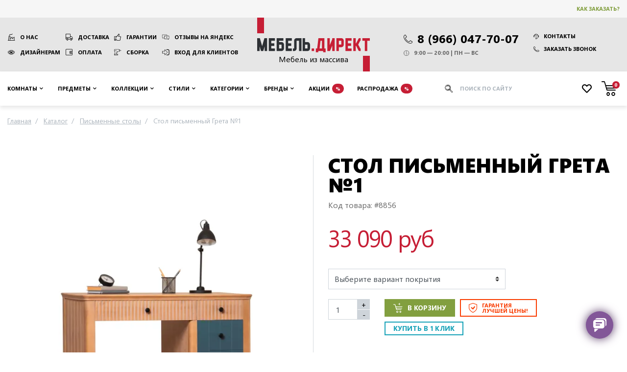

--- FILE ---
content_type: text/html; charset=UTF-8
request_url: https://mebel-direct.ru/stol-pismennyy-greta-1.html
body_size: 25651
content:
<!DOCTYPE html><html
lang="ru"><head><meta
charset="utf-8" /><meta
name="viewport" content="width=device-width, initial-scale=1"/><meta
name="robots" content="index, follow" /><title>Стол письменный Грета №1 из массива сосны купить по цене 33 090 рублей в Москве</title><meta
name="description" content="Стол письменный Грета №1 от производителя Timberica в интернет-магазине mebel-direct.ru за 33 090 рублей с доставкой по Мск и РФ. Материал: массив сосны. Стиль: Классика. Страна изготовления: Россия." /><meta
name="keywords" content="" /><link
rel="canonical" href="https://mebel-direct.ru/stol-pismennyy-greta-1.html" /><meta
property="og:title" content="Стол письменный Грета №1 из массива сосны купить по цене 33 090 рублей в Москве" /><meta
property="og:description" content="Стол письменный Грета №1 от производителя Timberica в интернет-магазине mebel-direct.ru за 33 090 рублей с доставкой по Мск и РФ. Материал: массив сосны. Стиль: Классика. Страна изготовления: Россия." /><meta
property="og:locale" content="ru_RU" /><meta
property="og:site_name" content="Мебель Директ: мебель из массива дерева" /><meta
property="og:type" content="https://mebel-direct.ru/media/resized/730_730_/catalog/product/s/t/stol_pismennyy_greta_1.jpg" /><meta
property="og:url" content="https://mebel-direct.ru/stol-pismennyy-greta-1.html" /><meta
property="og:image" content="https://mebel-direct.ru/media/resized/730_730_/catalog/product/s/t/stol_pismennyy_greta_1.jpg" /><meta
property="product:price:amount" content="33090" /><meta
property="product:price:currency" content="RUB" /><meta
property="og:availability" content="instock" /><link
rel="icon" href="/favicon.png" type="image/png" /><link
rel="shortcut icon" href="/favicon.png" type="image/png" /><link
rel="icon" href="/favicon.svg" type="image/svg+xml" /><meta
name="msvalidate.01" content="0E97B0265E70DF3F273451862B01CC1D" /><meta
name='wmail-verification' content='33ecc13cb585f387815c0480474411d9' /><meta
name="google-site-verification" content="0cV8RYwf8RhW9_ozFEXikVG-BZtPtu0oYEhnuR_ChhQ" /><link
rel="stylesheet" href="https://mebel-direct.ru/skin/frontend/default/mebeldirect/css/product-simple.css?v=1762847667" media="all" /> <script>var headscroll=false;window.addEventListener('scroll',()=>{if(headscroll===false){headscroll=true;setTimeout(()=>{const script=document.createElement('script');script.src='https://www.googletagmanager.com/gtag/js?id=UA-85067618-1';script.async=true;document.getElementsByTagName('head')[0].appendChild(script);script.onload=()=>{(function(w,d,s,l,i){w[l]=w[l]||[];w[l].push({'gtm.start':new Date().getTime(),event:'gtm.js'});var f=d.getElementsByTagName(s)[0],j=d.createElement(s),dl=l!='dataLayer'?'&l='+l:'';j.async=true;j.src='https://www.googletagmanager.com/gtm.js?id='+i+dl;f.parentNode.insertBefore(j,f);})(window,document,'script','dataLayer','GTM-5J69B7');window.dataLayer=window.dataLayer||[];function gtag(){dataLayer.push(arguments);}gtag('js',new Date());gtag('config','UA-85067618-1');};},1000);}},false);</script> </head><body
class=" catalog-product-view catalog-product-view product-stol-pismennyy-greta-1"><div
class="wrapper">
<header
class="site-header"><div
class="top"><div
class="container"><div
class="row align-items-center"><div
class="col-auto ml-auto order-md-3 d-flex align-items-center">
<a
href="/how-to-buy/" rel="nofollow" class="btn btn-clear text-price-green">Как заказать?</a></div></div></div></div><div
class="container"><div
class="row xs-fix"><div
class="col-sm-auto text-center d-flex align-items-center order-2">
<a
href="/" class="logo" title="Мебель Директ: мебель из массива дерева">
<span>Мебель из массива</span>
<img
src="https://mebel-direct.ru/skin/frontend/default/mebeldirect/images/logo-print.png" width="230" height="105" alt="Логотип Мебель Директ" />
</a></div><nav
class="col-lg py-xl-3 py-lg-2 py-3 align-self-center links order-1">
<a
href="/about/" class="factory">О нас</a>
<a
href="/delivery/" class="truck">Доставка</a>
<a
href="/guarantees/" class="thumb-up">Гарантии</a>
<a
href="https://yandex.ru/maps/org/mebel_direkt/46797355953/reviews/?ll=37.433795%2C55.873198&z=17" rel="nofollow" target="_blank" class="reviews">Отзывы на Яндекс</a>
<a
href="/dizajneram-i-arkhitektoram/" class="eye">Дизайнерам</a>
<a
href="/payments/" class="wallet">Оплата</a>
<a
href="/installation/" class="tool">Сборка</a>
<a
href="/customer/account/login" rel="nofollow" class="login">Вход для клиентов</a></nav><div
class="col-sm py-xl-3 py-lg-2 py-sm-3 align-self-center d-flex justify-content-center order-3 contacts-wrapper"><div
class="contacts d-print-block">
<a
href="tel:89660477007" class="d-flex align-items-center">
<span
class="icon-phone mr-1" style="font-size: 0.75em; margin-top: 3px;"></span>
<span>8 (966) 047-70-07</span>
</a><ul
class="d-print-none flex-sm-column mt-sm-0 mt-2 contacts__links"><li>
<a
href="/contacts/" class="btn btn-clear d-flex align-items-center">
<span
class="icon-support mr-1"></span>
Контакты
</a></li><li
class="ml-sm-0 mt-sm-1">
<a
data-toggle="modal" data-target="#modal-callback" class="btn btn-clear d-flex align-items-center">
<span
class="icon-phone mr-1"></span>
Заказать звонок
</a></li></ul><ul
class="mt-1"><li
class="d-flex align-items-center">
<span
class="icon-clock mr-1"></span>
9:00 — 20:00 | ПН — ВС</li></ul></div></div></div></div>
</header><nav
class="site-nav"><div
class="container">
<button
type="button" class="toggle-nav"><span
class="icon-angle-down mr-1"></span> Каталог предметов</button><ul><li
class="level-2 rooms compact noimg parent" >
<span
data-href="https://mebel-direct.ru/rooms/" class="dropdown-toggle"> Комнаты </span><ul><li
class="current-category-link noimg">
<span
onClick="location.href='https://mebel-direct.ru/rooms/'">
Перейти
в раздел
</span></li><li
class="level-3 noimg parent" >
<a
href="https://mebel-direct.ru/rooms/gostinaya/" class="dropdown-toggle"> Гостиная </a><ul><li
class="current-category-link img">
<span
onClick="location.href='https://mebel-direct.ru/rooms/gostinaya/'">
<svg
xmlns="http://www.w3.org/2000/svg" stroke="#c61e35" viewBox="0 0 24 24" stroke-width="1.5" stroke="currentColor" width="100" height="62.5">
<path
stroke-linecap="round" stroke-linejoin="round" d="M13.5 4.5 21 12m0 0-7.5 7.5M21 12H3" />
</svg>
Перейти
<br
/> в раздел
</span></li><li
class="level-4 img" >
<a
href="https://mebel-direct.ru/rooms/gostinaya/katalog-gostinykh/"> <img
src="https://mebel-direct.ru/media/crop/100_62.5/catalog/category/ikonki_mebel_gry_200x200_8.png" srcset="https://mebel-direct.ru/media/crop/200_125/catalog/category/ikonki_mebel_gry_200x200_8.png 2x" loading="lazy" title="Каталог гостиных" alt="Каталог гостиных" />
Каталог гостиных </a></li><li
class="level-4 img" title="Витрины и буфеты для гостиной">
<a
href="https://mebel-direct.ru/rooms/gostinaya/vitriny-i-bufety-dlja-gostinoj/"> <img
src="https://mebel-direct.ru/media/crop/100_62.5/catalog/category/ikonki_mebel_gry_200x200_9.png" srcset="https://mebel-direct.ru/media/crop/200_125/catalog/category/ikonki_mebel_gry_200x200_9.png 2x" loading="lazy" title="Витрины и буфеты для гостиной" alt="Витрины и буфеты для гостиной" />
Витрины и буфеты </a></li><li
class="level-4 img" title="Стеллажи и полки для гостиной">
<a
href="https://mebel-direct.ru/rooms/gostinaya/stellazhi-dlya-gostinoy/"> <img
src="https://mebel-direct.ru/media/crop/100_62.5/catalog/category/ikonki_mebel_gry_200x200_25.png" srcset="https://mebel-direct.ru/media/crop/200_125/catalog/category/ikonki_mebel_gry_200x200_25.png 2x" loading="lazy" title="Стеллажи и полки для гостиной" alt="Стеллажи и полки для гостиной" />
Стеллажи и полки </a></li><li
class="level-4 img" title="Комоды и тумбы для гостиной">
<a
href="https://mebel-direct.ru/rooms/gostinaya/komody-dlya-gostinoy/"> <img
src="https://mebel-direct.ru/media/crop/100_62.5/catalog/category/ikonki_mebel_gry_200x200_10.png" srcset="https://mebel-direct.ru/media/crop/200_125/catalog/category/ikonki_mebel_gry_200x200_10.png 2x" loading="lazy" title="Комоды и тумбы для гостиной" alt="Комоды и тумбы для гостиной" />
Комоды </a></li><li
class="level-4 img" title="ТВ тумбы в гостиную">
<a
href="https://mebel-direct.ru/rooms/gostinaya/podstavki-pod-tv/"> <img
src="https://mebel-direct.ru/media/crop/100_62.5/catalog/category/ikonki_mebel_gry_200x200_11.png" srcset="https://mebel-direct.ru/media/crop/200_125/catalog/category/ikonki_mebel_gry_200x200_11.png 2x" loading="lazy" title="ТВ тумбы в гостиную" alt="ТВ тумбы в гостиную" />
Мебель под ТВ </a></li><li
class="level-4 img" title="Серванты для гостиной">
<a
href="https://mebel-direct.ru/rooms/gostinaya/servanty-dlya-gostinoy/"> <img
src="https://mebel-direct.ru/media/crop/100_62.5/catalog/category/ikonki_mebel_gry_200x200_12.png" srcset="https://mebel-direct.ru/media/crop/200_125/catalog/category/ikonki_mebel_gry_200x200_12.png 2x" loading="lazy" title="Серванты для гостиной" alt="Серванты для гостиной" />
Серванты </a></li><li
class="level-4 img" title="Обеденные столы для гостиной">
<a
href="https://mebel-direct.ru/rooms/gostinaya/obedennye-stoly-dlya-gostinoy/"> <img
src="https://mebel-direct.ru/media/crop/100_62.5/catalog/category/obedennye_stoly_dlya_gostinoy1.jpg" srcset="https://mebel-direct.ru/media/crop/200_125/catalog/category/obedennye_stoly_dlya_gostinoy1.jpg 2x" loading="lazy" title="Обеденные столы для гостиной" alt="Обеденные столы для гостиной" />
Обеденные столы </a></li><li
class="level-4 img" title="Журнальные столики для гостиной">
<a
href="https://mebel-direct.ru/rooms/gostinaya/zhurnalnye-stoliki-dlya-gostinoy/"> <img
src="https://mebel-direct.ru/media/crop/100_62.5/catalog/category/ikonki_mebel_gry_200x200_13.png" srcset="https://mebel-direct.ru/media/crop/200_125/catalog/category/ikonki_mebel_gry_200x200_13.png 2x" loading="lazy" title="Журнальные столики для гостиной" alt="Журнальные столики для гостиной" />
Журнальные столы </a></li></ul></li><li
class="level-3 noimg parent" >
<a
href="https://mebel-direct.ru/rooms/spalnya/" class="dropdown-toggle"> Спальня </a><ul><li
class="current-category-link img">
<span
onClick="location.href='https://mebel-direct.ru/rooms/spalnya/'">
<svg
xmlns="http://www.w3.org/2000/svg" stroke="#c61e35" viewBox="0 0 24 24" stroke-width="1.5" stroke="currentColor" width="100" height="62.5">
<path
stroke-linecap="round" stroke-linejoin="round" d="M13.5 4.5 21 12m0 0-7.5 7.5M21 12H3" />
</svg>
Перейти
<br
/> в раздел
</span></li><li
class="level-4 img" >
<a
href="https://mebel-direct.ru/rooms/spalnya/katalog-spalen/"> <img
src="https://mebel-direct.ru/media/crop/100_62.5/catalog/category/ikonki_mebel_gry_200x200_1.png" srcset="https://mebel-direct.ru/media/crop/200_125/catalog/category/ikonki_mebel_gry_200x200_1.png 2x" loading="lazy" title="Каталог спален" alt="Каталог спален" />
Каталог спален </a></li><li
class="level-4 img" title="Комоды в спальню">
<a
href="https://mebel-direct.ru/rooms/spalnya/komody-dlya-spalni/"> <img
src="https://mebel-direct.ru/media/crop/100_62.5/catalog/category/ikonki_mebel_gry_200x200_24_3.png" srcset="https://mebel-direct.ru/media/crop/200_125/catalog/category/ikonki_mebel_gry_200x200_24_3.png 2x" loading="lazy" title="Комоды в спальню" alt="Комоды в спальню" />
Комоды </a></li><li
class="level-4 img" title="Шкафы в спальню">
<a
href="https://mebel-direct.ru/rooms/spalnya/shkafy-dlya-spalni/"> <img
src="https://mebel-direct.ru/media/crop/100_62.5/catalog/category/ikonki_mebel_gry_200x200_3.png" srcset="https://mebel-direct.ru/media/crop/200_125/catalog/category/ikonki_mebel_gry_200x200_3.png 2x" loading="lazy" title="Шкафы в спальню" alt="Шкафы в спальню" />
Шкафы </a></li><li
class="level-4 img" title="Кровати для спальни">
<a
href="https://mebel-direct.ru/rooms/spalnya/krovati-dlya-spalni/"> <img
src="https://mebel-direct.ru/media/crop/100_62.5/catalog/category/ikonki_mebel_gry_200x200_4.png" srcset="https://mebel-direct.ru/media/crop/200_125/catalog/category/ikonki_mebel_gry_200x200_4.png 2x" loading="lazy" title="Кровати для спальни" alt="Кровати для спальни" />
Кровати </a></li><li
class="level-4 img" title="Сундуки, пуфы и банкетки в спальню">
<a
href="https://mebel-direct.ru/rooms/spalnya/banketki-i-pufy-dlya-spalni/"> <img
src="https://mebel-direct.ru/media/crop/100_62.5/catalog/category/ikonki_mebel_gry_200x200_21_1.png" srcset="https://mebel-direct.ru/media/crop/200_125/catalog/category/ikonki_mebel_gry_200x200_21_1.png 2x" loading="lazy" title="Сундуки, пуфы и банкетки в спальню" alt="Сундуки, пуфы и банкетки в спальню" />
Сундуки и банкетки </a></li><li
class="level-4 img" title="Прикроватные тумбы для спальни">
<a
href="https://mebel-direct.ru/rooms/spalnya/tumby-dlya-spalni/"> <img
src="https://mebel-direct.ru/media/crop/100_62.5/catalog/category/ikonki_mebel_gry_200x200_11_tum_2_1.png" srcset="https://mebel-direct.ru/media/crop/200_125/catalog/category/ikonki_mebel_gry_200x200_11_tum_2_1.png 2x" loading="lazy" title="Прикроватные тумбы для спальни" alt="Прикроватные тумбы для спальни" />
Прикроватные тумбы </a></li><li
class="level-4 img" >
<a
href="https://mebel-direct.ru/rooms/spalnya/matrasy/"> <img
src="https://mebel-direct.ru/media/crop/100_62.5/catalog/category/ikonki_mebel_gry_200x200_17_1.png" srcset="https://mebel-direct.ru/media/crop/200_125/catalog/category/ikonki_mebel_gry_200x200_17_1.png 2x" loading="lazy" title="Матрасы" alt="Матрасы" />
Матрасы </a></li><li
class="level-4 img" title="Туалетные столики в спальню">
<a
href="https://mebel-direct.ru/rooms/spalnya/tualetnye-stoliki-iz-massiva/"> <img
src="https://mebel-direct.ru/media/crop/100_62.5/catalog/category/ikonki_mebel_gry_200x200_5.png" srcset="https://mebel-direct.ru/media/crop/200_125/catalog/category/ikonki_mebel_gry_200x200_5.png 2x" loading="lazy" title="Туалетные столики в спальню" alt="Туалетные столики в спальню" />
Туалетные столики </a></li><li
class="level-4 img" title="Зеркала для спальни">
<a
href="https://mebel-direct.ru/rooms/spalnya/zerkala-dlya-spalni/"> <img
src="https://mebel-direct.ru/media/crop/100_62.5/catalog/category/ikonki_mebel_gry_200x200_23.png" srcset="https://mebel-direct.ru/media/crop/200_125/catalog/category/ikonki_mebel_gry_200x200_23.png 2x" loading="lazy" title="Зеркала для спальни" alt="Зеркала для спальни" />
Зеркала </a></li><li
class="level-4 img" title="Стеллажи для спальни">
<a
href="https://mebel-direct.ru/rooms/spalnya/stellazhi-dlya-spalni/"> <img
src="https://mebel-direct.ru/media/crop/100_62.5/catalog/category/ikonki_mebel_gry_200x200_7.png" srcset="https://mebel-direct.ru/media/crop/200_125/catalog/category/ikonki_mebel_gry_200x200_7.png 2x" loading="lazy" title="Стеллажи для спальни" alt="Стеллажи для спальни" />
Стеллажи </a></li></ul></li><li
class="level-3 noimg parent" >
<a
href="https://mebel-direct.ru/rooms/detskaya/" class="dropdown-toggle"> Детская </a><ul><li
class="current-category-link img">
<span
onClick="location.href='https://mebel-direct.ru/rooms/detskaya/'">
<svg
xmlns="http://www.w3.org/2000/svg" stroke="#c61e35" viewBox="0 0 24 24" stroke-width="1.5" stroke="currentColor" width="100" height="62.5">
<path
stroke-linecap="round" stroke-linejoin="round" d="M13.5 4.5 21 12m0 0-7.5 7.5M21 12H3" />
</svg>
Перейти
<br
/> в раздел
</span></li><li
class="level-4 img" title="Каталог детских">
<a
href="https://mebel-direct.ru/rooms/detskaya/katalog-detskikh/"> <img
src="https://mebel-direct.ru/media/crop/100_62.5/catalog/category/ikonki_mebel_gry_200x200_14.png" srcset="https://mebel-direct.ru/media/crop/200_125/catalog/category/ikonki_mebel_gry_200x200_14.png 2x" loading="lazy" title="Каталог детских" alt="Каталог детских" />
Каталог детских комнат </a></li><li
class="level-4 img" title="Детские кровати из дерева">
<a
href="https://mebel-direct.ru/rooms/detskaya/detskie-krovati-iz-massiva/"> <img
src="https://mebel-direct.ru/media/crop/100_62.5/catalog/category/ikonki_mebel_gry_200x200_4_1.png" srcset="https://mebel-direct.ru/media/crop/200_125/catalog/category/ikonki_mebel_gry_200x200_4_1.png 2x" loading="lazy" title="Детские кровати из дерева" alt="Детские кровати из дерева" />
Детские кровати </a></li><li
class="level-4 img" title="Диван-кровати для детской">
<a
href="https://mebel-direct.ru/rooms/detskaya/divan-krovati-dlya-detskoy/"> <img
src="https://mebel-direct.ru/media/crop/100_62.5/catalog/category/ikonki_mebel_gry_200x200_18.png" srcset="https://mebel-direct.ru/media/crop/200_125/catalog/category/ikonki_mebel_gry_200x200_18.png 2x" loading="lazy" title="Диван-кровати для детской" alt="Диван-кровати для детской" />
Диван-кровати и тахты </a></li><li
class="level-4 img" title="Детские 2-х ярусные кровати">
<a
href="https://mebel-direct.ru/rooms/detskaya/detskaja-dvuh-jarusnaja-krovat/"> <img
src="https://mebel-direct.ru/media/crop/100_62.5/catalog/category/ikonki_mebel_gry_200x200_15.png" srcset="https://mebel-direct.ru/media/crop/200_125/catalog/category/ikonki_mebel_gry_200x200_15.png 2x" loading="lazy" title="Детские 2-х ярусные кровати" alt="Детские 2-х ярусные кровати" />
Двухъярусные кровати </a></li><li
class="level-4 img" title="Кровати-чердаки для детской">
<a
href="https://mebel-direct.ru/rooms/detskaya/krovati-cherdaki/"> <img
src="https://mebel-direct.ru/media/crop/100_62.5/catalog/category/ikonki_mebel_gry_200x200_16.png" srcset="https://mebel-direct.ru/media/crop/200_125/catalog/category/ikonki_mebel_gry_200x200_16.png 2x" loading="lazy" title="Кровати-чердаки для детской" alt="Кровати-чердаки для детской" />
Кровати-чердаки </a></li><li
class="level-4 img" >
<a
href="https://mebel-direct.ru/rooms/detskaya/detskie-matrasy/"> <img
src="https://mebel-direct.ru/media/crop/100_62.5/catalog/category/ikonki_mebel_gry_200x200_17.png" srcset="https://mebel-direct.ru/media/crop/200_125/catalog/category/ikonki_mebel_gry_200x200_17.png 2x" loading="lazy" title="Детские матрасы" alt="Детские матрасы" />
Детские матрасы </a></li><li
class="level-4 img" title="Комоды в детскую">
<a
href="https://mebel-direct.ru/rooms/detskaya/komody-dlya-detskoy/"> <img
src="https://mebel-direct.ru/media/crop/100_62.5/catalog/category/ikonki_mebel_gry_200x200_24_1.png" srcset="https://mebel-direct.ru/media/crop/200_125/catalog/category/ikonki_mebel_gry_200x200_24_1.png 2x" loading="lazy" title="Комоды в детскую" alt="Комоды в детскую" />
Комоды </a></li><li
class="level-4 img" title="Тумбы в детскую">
<a
href="https://mebel-direct.ru/rooms/detskaya/tumby-dlya-detskoy/"> <img
src="https://mebel-direct.ru/media/crop/100_62.5/catalog/category/ikonki_mebel_gry_200x200_11_tum_2.png" srcset="https://mebel-direct.ru/media/crop/200_125/catalog/category/ikonki_mebel_gry_200x200_11_tum_2.png 2x" loading="lazy" title="Тумбы в детскую" alt="Тумбы в детскую" />
Тумбы </a></li><li
class="level-4 img" title="Шкафы для детской">
<a
href="https://mebel-direct.ru/rooms/detskaya/shkafy-dlya-detskoy/"> <img
src="https://mebel-direct.ru/media/crop/100_62.5/catalog/category/ikonki_mebel_gry_200x200_3_1.png" srcset="https://mebel-direct.ru/media/crop/200_125/catalog/category/ikonki_mebel_gry_200x200_3_1.png 2x" loading="lazy" title="Шкафы для детской" alt="Шкафы для детской" />
Шкафы </a></li><li
class="level-4 img" title="Письменные столы в детскую">
<a
href="https://mebel-direct.ru/rooms/detskaya/pismennye-stoly-dlya-detskoy/"> <img
src="https://mebel-direct.ru/media/crop/100_62.5/catalog/category/ikonki_mebel_gry_200x200_19.png" srcset="https://mebel-direct.ru/media/crop/200_125/catalog/category/ikonki_mebel_gry_200x200_19.png 2x" loading="lazy" title="Письменные столы в детскую" alt="Письменные столы в детскую" />
Письменные столы </a></li><li
class="level-4 img" title="Стеллажи в детскую">
<a
href="https://mebel-direct.ru/rooms/detskaya/stellazhi-dlya-detskoy/"> <img
src="https://mebel-direct.ru/media/crop/100_62.5/catalog/category/ikonki_mebel_gry_200x200_7_2.png" srcset="https://mebel-direct.ru/media/crop/200_125/catalog/category/ikonki_mebel_gry_200x200_7_2.png 2x" loading="lazy" title="Стеллажи в детскую" alt="Стеллажи в детскую" />
Стеллажи </a></li></ul></li><li
class="level-3 noimg parent" >
<a
href="https://mebel-direct.ru/rooms/prikhozhaya/" class="dropdown-toggle"> Прихожая </a><ul><li
class="current-category-link img">
<span
onClick="location.href='https://mebel-direct.ru/rooms/prikhozhaya/'">
<svg
xmlns="http://www.w3.org/2000/svg" stroke="#c61e35" viewBox="0 0 24 24" stroke-width="1.5" stroke="currentColor" width="100" height="62.5">
<path
stroke-linecap="round" stroke-linejoin="round" d="M13.5 4.5 21 12m0 0-7.5 7.5M21 12H3" />
</svg>
Перейти
<br
/> в раздел
</span></li><li
class="level-4 img" >
<a
href="https://mebel-direct.ru/rooms/prikhozhaya/katalog-prikhozhikh/"> <img
src="https://mebel-direct.ru/media/crop/100_62.5/catalog/category/ikonki_mebel_gry_200x200_20.png" srcset="https://mebel-direct.ru/media/crop/200_125/catalog/category/ikonki_mebel_gry_200x200_20.png 2x" loading="lazy" title="Каталог прихожих" alt="Каталог прихожих" />
Каталог прихожих </a></li><li
class="level-4 img" title="Пуфы и банкетки для прихожей">
<a
href="https://mebel-direct.ru/rooms/prikhozhaya/pufy-i-banketki-dlya-prikhozhey/"> <img
src="https://mebel-direct.ru/media/crop/100_62.5/catalog/category/ikonki_mebel_gry_200x200_21.png" srcset="https://mebel-direct.ru/media/crop/200_125/catalog/category/ikonki_mebel_gry_200x200_21.png 2x" loading="lazy" title="Пуфы и банкетки для прихожей" alt="Пуфы и банкетки для прихожей" />
Пуфы и банкетки </a></li><li
class="level-4 img" title="Шкафы для прихожей">
<a
href="https://mebel-direct.ru/rooms/prikhozhaya/shkafy-dlya-prikhozhey/"> <img
src="https://mebel-direct.ru/media/crop/100_62.5/catalog/category/ikonki_mebel_gry_200x200_3_2.png" srcset="https://mebel-direct.ru/media/crop/200_125/catalog/category/ikonki_mebel_gry_200x200_3_2.png 2x" loading="lazy" title="Шкафы для прихожей" alt="Шкафы для прихожей" />
Шкафы </a></li><li
class="level-4 img" title="Вешалки для прихожей">
<a
href="https://mebel-direct.ru/rooms/prikhozhaya/veshalki-dlya-prikhozhey/"> <img
src="https://mebel-direct.ru/media/crop/100_62.5/catalog/category/ikonki_mebel_gry_200x200_22.png" srcset="https://mebel-direct.ru/media/crop/200_125/catalog/category/ikonki_mebel_gry_200x200_22.png 2x" loading="lazy" title="Вешалки для прихожей" alt="Вешалки для прихожей" />
Вешалки </a></li><li
class="level-4 img" title="Зеркала для прихожей">
<a
href="https://mebel-direct.ru/rooms/prikhozhaya/zerkala-dlya-prikhozhey/"> <img
src="https://mebel-direct.ru/media/crop/100_62.5/catalog/category/ikonki_mebel_gry_200x200_6.png" srcset="https://mebel-direct.ru/media/crop/200_125/catalog/category/ikonki_mebel_gry_200x200_6.png 2x" loading="lazy" title="Зеркала для прихожей" alt="Зеркала для прихожей" />
Зеркала </a></li><li
class="level-4 img" title="Комоды и тумбы для прихожей">
<a
href="https://mebel-direct.ru/rooms/prikhozhaya/komody-dlya-prikhozhey/"> <img
src="https://mebel-direct.ru/media/crop/100_62.5/catalog/category/ikonki_mebel_gry_200x200_24_2.png" srcset="https://mebel-direct.ru/media/crop/200_125/catalog/category/ikonki_mebel_gry_200x200_24_2.png 2x" loading="lazy" title="Комоды и тумбы для прихожей" alt="Комоды и тумбы для прихожей" />
Комоды и тумбы </a></li></ul></li><li
class="level-3 noimg parent" >
<a
href="https://mebel-direct.ru/rooms/kabinet/" class="dropdown-toggle"> Кабинет </a><ul><li
class="current-category-link img">
<span
onClick="location.href='https://mebel-direct.ru/rooms/kabinet/'">
<svg
xmlns="http://www.w3.org/2000/svg" stroke="#c61e35" viewBox="0 0 24 24" stroke-width="1.5" stroke="currentColor" width="100" height="62.5">
<path
stroke-linecap="round" stroke-linejoin="round" d="M13.5 4.5 21 12m0 0-7.5 7.5M21 12H3" />
</svg>
Перейти
<br
/> в раздел
</span></li><li
class="level-4 img" title="Книжные шкафы для кабинета">
<a
href="https://mebel-direct.ru/rooms/kabinet/knizhnye-shkafy/"> <img
src="https://mebel-direct.ru/media/crop/100_62.5/catalog/category/ikonki_mebel_gry_200x200_25_2.png" srcset="https://mebel-direct.ru/media/crop/200_125/catalog/category/ikonki_mebel_gry_200x200_25_2.png 2x" loading="lazy" title="Книжные шкафы для кабинета" alt="Книжные шкафы для кабинета" />
Книжные шкафы </a></li><li
class="level-4 img" title="Письменные столы для кабинета">
<a
href="https://mebel-direct.ru/rooms/kabinet/pismennye-stoly-dlya-kabineta/"> <img
src="https://mebel-direct.ru/media/crop/100_62.5/catalog/category/ikonki_mebel_gry_200x200_19_1.png" srcset="https://mebel-direct.ru/media/crop/200_125/catalog/category/ikonki_mebel_gry_200x200_19_1.png 2x" loading="lazy" title="Письменные столы для кабинета" alt="Письменные столы для кабинета" />
Письменные столы </a></li><li
class="level-4 img" >
<a
href="https://mebel-direct.ru/rooms/kabinet/konsoli-i-jetazherki/"> <img
src="https://mebel-direct.ru/media/crop/100_62.5/catalog/category/ikonki_mebel_gry_200x200_5_1.png" srcset="https://mebel-direct.ru/media/crop/200_125/catalog/category/ikonki_mebel_gry_200x200_5_1.png 2x" loading="lazy" title="Консоли и этажерки" alt="Консоли и этажерки" />
Консоли и этажерки </a></li><li
class="level-4 img" title="Витрины со стеклом для кабинета">
<a
href="https://mebel-direct.ru/rooms/kabinet/vitriny-so-steklom/"> <img
src="https://mebel-direct.ru/media/crop/100_62.5/catalog/category/ikonki_mebel_gry_200x200_9_1.png" srcset="https://mebel-direct.ru/media/crop/200_125/catalog/category/ikonki_mebel_gry_200x200_9_1.png 2x" loading="lazy" title="Витрины со стеклом для кабинета" alt="Витрины со стеклом для кабинета" />
Витрины со стеклом </a></li><li
class="level-4 img" title="Комоды и тумбы для кабинета">
<a
href="https://mebel-direct.ru/rooms/kabinet/komody-i-tumby-dlya-kabineta/"> <img
src="https://mebel-direct.ru/media/crop/100_62.5/catalog/category/ikonki_mebel_gry_200x200_10_2.png" srcset="https://mebel-direct.ru/media/crop/200_125/catalog/category/ikonki_mebel_gry_200x200_10_2.png 2x" loading="lazy" title="Комоды и тумбы для кабинета" alt="Комоды и тумбы для кабинета" />
Комоды и тумбы </a></li></ul></li><li
class="level-3 noimg parent" >
<a
href="https://mebel-direct.ru/rooms/kukhnya/" class="dropdown-toggle"> Кухни </a><ul><li
class="current-category-link img">
<span
onClick="location.href='https://mebel-direct.ru/rooms/kukhnya/'">
<svg
xmlns="http://www.w3.org/2000/svg" stroke="#c61e35" viewBox="0 0 24 24" stroke-width="1.5" stroke="currentColor" width="100" height="62.5">
<path
stroke-linecap="round" stroke-linejoin="round" d="M13.5 4.5 21 12m0 0-7.5 7.5M21 12H3" />
</svg>
Перейти
<br
/> в раздел
</span></li><li
class="level-4 img" >
<a
href="https://mebel-direct.ru/rooms/kukhnya/bufety-dlya-kukhni/"> <img
src="https://mebel-direct.ru/media/crop/100_62.5/catalog/category/bufet_na_kuhnu.png" srcset="https://mebel-direct.ru/media/crop/200_125/catalog/category/bufet_na_kuhnu.png 2x" loading="lazy" title="Буфеты для кухни" alt="Буфеты для кухни" />
Буфеты для кухни </a></li></ul></li></ul></li><li
class="level-2 furniture noimg parent" >
<span
data-href="https://mebel-direct.ru/furniture/" class="dropdown-toggle"> Предметы </span><ul><li
class="current-category-link noimg">
<span
onClick="location.href='https://mebel-direct.ru/furniture/'">
Перейти
в раздел
</span></li><li
class="level-3 noimg" >
<a
href="https://mebel-direct.ru/furniture/bufety/"> Буфеты </a></li><li
class="level-3 noimg" >
<a
href="https://mebel-direct.ru/furniture/bar/"> Бары </a></li><li
class="level-3 noimg" >
<a
href="https://mebel-direct.ru/furniture/biblioteki/"> Шкафы библиотеки </a></li><li
class="level-3 noimg" >
<a
href="https://mebel-direct.ru/furniture/clothes-hanger/"> Вешалки </a></li><li
class="level-3 noimg" >
<a
href="https://mebel-direct.ru/furniture/vitriny/"> Шкафы - витрины </a></li><li
class="level-3 noimg" >
<a
href="https://mebel-direct.ru/furniture/mirrors/"> Зеркала </a></li><li
class="level-3 noimg" >
<a
href="https://mebel-direct.ru/furniture/komody-iz-massiva/"> Комоды </a></li><li
class="level-3 noimg" >
<a
href="https://mebel-direct.ru/furniture/dress-table/"> Консоли </a></li><li
class="level-3 noimg" >
<a
href="https://mebel-direct.ru/furniture/krovati-iz-massiva/"> Кровати </a></li><li
class="level-3 noimg" >
<a
href="https://mebel-direct.ru/furniture/shelf/"> Полки </a></li><li
class="level-3 noimg" >
<a
href="https://mebel-direct.ru/furniture/tv-stand/"> Тумбы под телевизор </a></li><li
class="level-3 noimg" >
<a
href="https://mebel-direct.ru/furniture/bedside-tables/"> Тумбы прикроватные </a></li><li
class="level-3 noimg" >
<a
href="https://mebel-direct.ru/furniture/stand/"> Тумбы </a></li><li
class="level-3 noimg" >
<a
href="https://mebel-direct.ru/furniture/footwear-stand/"> Тумбы для обуви </a></li><li
class="level-3 noimg" >
<a
href="https://mebel-direct.ru/furniture/desk/"> Письменные столы </a></li><li
class="level-3 noimg" >
<a
href="https://mebel-direct.ru/furniture/tables/"> Обеденные столы </a></li><li
class="level-3 noimg" >
<a
href="https://mebel-direct.ru/furniture/coffee-table/"> Журнальные столики </a></li><li
class="level-3 noimg" >
<a
href="https://mebel-direct.ru/furniture/dining-chairs/"> Стулья </a></li><li
class="level-3 noimg" >
<a
href="https://mebel-direct.ru/furniture/cupboards/"> Шкафы для посуды </a></li><li
class="level-3 noimg" >
<a
href="https://mebel-direct.ru/furniture/bookcases/"> Шкафы для книг </a></li><li
class="level-3 noimg" >
<a
href="https://mebel-direct.ru/furniture/shkafy-iz-massiva-dereva/"> Шкафы для одежды </a></li><li
class="level-3 noimg" >
<a
href="https://mebel-direct.ru/furniture/sofas/"> Диваны </a></li><li
class="level-3 noimg" >
<a
href="https://mebel-direct.ru/furniture/wooden-chests/"> Сундуки </a></li><li
class="level-3 noimg" >
<a
href="https://mebel-direct.ru/furniture/pufy/"> Пуфы и банкетки </a></li><li
class="level-3 noimg" >
<a
href="https://mebel-direct.ru/furniture/benches/"> Скамьи </a></li><li
class="level-3 noimg" >
<a
href="https://mebel-direct.ru/furniture/kresla-iz-massiva-dereva/"> Кресла </a></li></ul></li><li
class="level-2 collection noimg parent" >
<span
data-href="https://mebel-direct.ru/collection/" class="dropdown-toggle"> Коллекции </span><ul><li
class="current-category-link img">
<span
onClick="location.href='https://mebel-direct.ru/collection/'">
<svg
xmlns="http://www.w3.org/2000/svg" stroke="#c61e35" viewBox="0 0 24 24" stroke-width="1.5" stroke="currentColor" width="100" height="62.5">
<path
stroke-linecap="round" stroke-linejoin="round" d="M13.5 4.5 21 12m0 0-7.5 7.5M21 12H3" />
</svg>
Перейти
<br
/> в раздел
</span></li><li
class="level-3 img" >
<a
href="https://mebel-direct.ru/collection/olsa/"> <img
src="https://mebel-direct.ru/media/crop/100_62.5/catalog/category/3_2.jpg" srcset="https://mebel-direct.ru/media/crop/200_125/catalog/category/3_2.jpg 2x" loading="lazy" title="Коллекция мебели Ольса" alt="Коллекция мебели Ольса" />
Ольса <span
class="category-percent">%</span>
</a></li><li
class="level-3 img" >
<a
href="https://mebel-direct.ru/collection/randevu/"> <img
src="https://mebel-direct.ru/media/crop/100_62.5/catalog/category/sg9q2v2rde0g3yo7s00g1eo0280d0ljd.jpg" srcset="https://mebel-direct.ru/media/crop/200_125/catalog/category/sg9q2v2rde0g3yo7s00g1eo0280d0ljd.jpg 2x" loading="lazy" title="Коллекция мебели Рандеву" alt="Коллекция мебели Рандеву" />
Рандеву <span
class="category-percent">%</span>
</a></li><li
class="level-3 img" >
<a
href="https://mebel-direct.ru/collection/greta/"> <img
src="https://mebel-direct.ru/media/crop/100_62.5/catalog/category/collection_greta_timberica_menu.jpg" srcset="https://mebel-direct.ru/media/crop/200_125/catalog/category/collection_greta_timberica_menu.jpg 2x" loading="lazy" title="Коллекция мебели Грета" alt="Коллекция мебели Грета" />
Грета </a></li><li
class="level-3 img" >
<a
href="https://mebel-direct.ru/collection/kvadro-s/"> <img
src="https://mebel-direct.ru/media/crop/100_62.5/catalog/category/kvadro_s_menu.jpg" srcset="https://mebel-direct.ru/media/crop/200_125/catalog/category/kvadro_s_menu.jpg 2x" loading="lazy" title="Коллекция мебели Квадро-С" alt="Коллекция мебели Квадро-С" />
Квадро-С <span
class="category-percent">%</span>
</a></li><li
class="level-3 img" >
<a
href="https://mebel-direct.ru/collection/charli/"> <img
src="https://mebel-direct.ru/media/crop/100_62.5/catalog/category/charli_menu.jpg" srcset="https://mebel-direct.ru/media/crop/200_125/catalog/category/charli_menu.jpg 2x" loading="lazy" title="Коллекция мебели Чарли" alt="Коллекция мебели Чарли" />
Чарли <span
class="category-percent">%</span>
</a></li><li
class="level-3 img" >
<a
href="https://mebel-direct.ru/collection/granada/"> <img
src="https://mebel-direct.ru/media/crop/100_62.5/catalog/category/collection_granada_mmts_menu.jpg" srcset="https://mebel-direct.ru/media/crop/200_125/catalog/category/collection_granada_mmts_menu.jpg 2x" loading="lazy" title="Коллекция мебели Гранада" alt="Коллекция мебели Гранада" />
Гранада <span
class="category-percent">%</span>
</a></li><li
class="level-3 img" >
<a
href="https://mebel-direct.ru/collection/donata/"> <img
src="https://mebel-direct.ru/media/crop/100_62.5/catalog/category/donata-cat-1-2.jpg" srcset="https://mebel-direct.ru/media/crop/200_125/catalog/category/donata-cat-1-2.jpg 2x" loading="lazy" title="Коллекция мебели Доната" alt="Коллекция мебели Доната" />
Доната <span
class="category-percent">%</span>
</a></li><li
class="level-3 img" >
<a
href="https://mebel-direct.ru/collection/forest/"> <img
src="https://mebel-direct.ru/media/crop/100_62.5/catalog/category/2_vitriny_tumba_tv_forest_n.jpg" srcset="https://mebel-direct.ru/media/crop/200_125/catalog/category/2_vitriny_tumba_tv_forest_n.jpg 2x" loading="lazy" title="Коллекция мебели Форест" alt="Коллекция мебели Форест" />
Форест <span
class="category-percent">%</span>
</a></li><li
class="level-3 img" >
<a
href="https://mebel-direct.ru/collection/forest-grafit/"> <img
src="https://mebel-direct.ru/media/crop/100_62.5/catalog/category/forest_grafit_menu_collection.jpg" srcset="https://mebel-direct.ru/media/crop/200_125/catalog/category/forest_grafit_menu_collection.jpg 2x" loading="lazy" title="Коллекция мебели Форест Графит" alt="Коллекция мебели Форест Графит" />
Форест Графит <span
class="category-percent">%</span>
</a></li><li
class="level-3 img" >
<a
href="https://mebel-direct.ru/collection/lebo/"> <img
src="https://mebel-direct.ru/media/crop/100_62.5/catalog/category/mebel_lebo_belarus.jpg" srcset="https://mebel-direct.ru/media/crop/200_125/catalog/category/mebel_lebo_belarus.jpg 2x" loading="lazy" title="Коллекция мебели Лебо" alt="Коллекция мебели Лебо" />
Лебо <span
class="category-percent">%</span>
</a></li><li
class="level-3 img" >
<a
href="https://mebel-direct.ru/collection/beyli/"> <img
src="https://mebel-direct.ru/media/crop/100_62.5/catalog/category/mebel_bejli_belarus.jpg" srcset="https://mebel-direct.ru/media/crop/200_125/catalog/category/mebel_bejli_belarus.jpg 2x" loading="lazy" title="Коллекция мебели Бейли" alt="Коллекция мебели Бейли" />
Бейли <span
class="category-percent">%</span>
</a></li><li
class="level-3 img" >
<a
href="https://mebel-direct.ru/collection/viking/"> <img
src="https://mebel-direct.ru/media/crop/100_62.5/catalog/category/mebel_viking_iz_massiva_sosny.jpg" srcset="https://mebel-direct.ru/media/crop/200_125/catalog/category/mebel_viking_iz_massiva_sosny.jpg 2x" loading="lazy" title="Коллекция мебели Викинг " alt="Коллекция мебели Викинг " />
Викинг </a></li><li
class="level-3 img" >
<a
href="https://mebel-direct.ru/collection/valensiya/"> <img
src="https://mebel-direct.ru/media/crop/100_62.5/catalog/category/mebel_valensija_timberica.jpg" srcset="https://mebel-direct.ru/media/crop/200_125/catalog/category/mebel_valensija_timberica.jpg 2x" loading="lazy" title="Коллекция мебели Валенсия " alt="Коллекция мебели Валенсия " />
Валенсия </a></li><li
class="level-3 img" >
<a
href="https://mebel-direct.ru/collection/bert/"> <img
src="https://mebel-direct.ru/media/crop/100_62.5/catalog/category/mebel_b-ert_timberica.jpg" srcset="https://mebel-direct.ru/media/crop/200_125/catalog/category/mebel_b-ert_timberica.jpg 2x" loading="lazy" title="Коллекция мебели Бьерт" alt="Коллекция мебели Бьерт" />
Бьерт </a></li><li
class="level-3 img" >
<a
href="https://mebel-direct.ru/collection/voyazh/"> <img
src="https://mebel-direct.ru/media/crop/100_62.5/catalog/category/collection_voyazh_menu.jpg" srcset="https://mebel-direct.ru/media/crop/200_125/catalog/category/collection_voyazh_menu.jpg 2x" loading="lazy" title="Коллекция мебели Вояж" alt="Коллекция мебели Вояж" />
Вояж </a></li><li
class="level-3 img" >
<a
href="https://mebel-direct.ru/collection/bon-voyazh/"> <img
src="https://mebel-direct.ru/media/crop/100_62.5/catalog/category/Bon-Voyazh-menu.jpg" srcset="https://mebel-direct.ru/media/crop/200_125/catalog/category/Bon-Voyazh-menu.jpg 2x" loading="lazy" title="Коллекция мебели Бон Вояж" alt="Коллекция мебели Бон Вояж" />
Бон Вояж <span
class="category-percent">%</span>
</a></li><li
class="level-3 img" >
<a
href="https://mebel-direct.ru/collection/bridge/"> <img
src="https://mebel-direct.ru/media/crop/100_62.5/catalog/category/collection_bridzh_menu.jpg" srcset="https://mebel-direct.ru/media/crop/200_125/catalog/category/collection_bridzh_menu.jpg 2x" loading="lazy" title="Коллекция мебели Бридж" alt="Коллекция мебели Бридж" />
Бридж <span
class="category-percent">%</span>
</a></li><li
class="level-3 img" >
<a
href="https://mebel-direct.ru/collection/scandi/"> <img
src="https://mebel-direct.ru/media/crop/100_62.5/catalog/category/Scandi_collection_menu_1.jpg" srcset="https://mebel-direct.ru/media/crop/200_125/catalog/category/Scandi_collection_menu_1.jpg 2x" loading="lazy" title="Коллекция мебели Сканди" alt="Коллекция мебели Сканди" />
Сканди <span
class="category-percent">%</span>
</a></li><li
class="level-3 img" >
<a
href="https://mebel-direct.ru/collection/vintazh/"> <img
src="https://mebel-direct.ru/media/crop/100_62.5/catalog/category/vintazh_collection_menu.jpg" srcset="https://mebel-direct.ru/media/crop/200_125/catalog/category/vintazh_collection_menu.jpg 2x" loading="lazy" title="Коллекция мебели Винтаж" alt="Коллекция мебели Винтаж" />
Винтаж <span
class="category-percent">%</span>
</a></li><li
class="level-3 img" >
<a
href="https://mebel-direct.ru/collection/penni/"> <img
src="https://mebel-direct.ru/media/crop/100_62.5/catalog/category/collection_Penny_menu.jpg" srcset="https://mebel-direct.ru/media/crop/200_125/catalog/category/collection_Penny_menu.jpg 2x" loading="lazy" title="Коллекция мебели Пенни" alt="Коллекция мебели Пенни" />
Пенни <span
class="category-percent">%</span>
</a></li><li
class="level-3 img" >
<a
href="https://mebel-direct.ru/collection/oniks/"> <img
src="https://mebel-direct.ru/media/crop/100_62.5/catalog/category/collection_oniks_menu.jpg" srcset="https://mebel-direct.ru/media/crop/200_125/catalog/category/collection_oniks_menu.jpg 2x" loading="lazy" title="Коллекция мебели Оникс" alt="Коллекция мебели Оникс" />
Оникс <span
class="category-percent">%</span>
</a></li><li
class="level-3 img" >
<a
href="https://mebel-direct.ru/collection/mjenson/"> <img
src="https://mebel-direct.ru/media/crop/100_62.5/catalog/category/collection_menson_menu.jpg" srcset="https://mebel-direct.ru/media/crop/200_125/catalog/category/collection_menson_menu.jpg 2x" loading="lazy" title="Коллекция мебели Мэнсон" alt="Коллекция мебели Мэнсон" />
Мэнсон <span
class="category-percent">%</span>
</a></li><li
class="level-3 img" >
<a
href="https://mebel-direct.ru/collection/khelsinki/"> <img
src="https://mebel-direct.ru/media/crop/100_62.5/catalog/category/mebel_malta_helsinki.jpg" srcset="https://mebel-direct.ru/media/crop/200_125/catalog/category/mebel_malta_helsinki.jpg 2x" loading="lazy" title="Коллекция мебели Хельсинки Мальта" alt="Коллекция мебели Хельсинки Мальта" />
Мальта-Хельсинки <span
class="category-percent">%</span>
</a></li><li
class="level-3 img" >
<a
href="https://mebel-direct.ru/collection/boston/"> <img
src="https://mebel-direct.ru/media/crop/100_62.5/catalog/category/mebel_boston_belarus.jpg" srcset="https://mebel-direct.ru/media/crop/200_125/catalog/category/mebel_boston_belarus.jpg 2x" loading="lazy" title="Коллекция мебели Бостон" alt="Коллекция мебели Бостон" />
Бостон <span
class="category-percent">%</span>
</a></li><li
class="level-3 img" >
<a
href="https://mebel-direct.ru/collection/rauna/"> <img
src="https://mebel-direct.ru/media/crop/100_62.5/catalog/category/mebel_rauna_mmz.jpg" srcset="https://mebel-direct.ru/media/crop/200_125/catalog/category/mebel_rauna_mmz.jpg 2x" loading="lazy" title="Коллекция мебели Рауна" alt="Коллекция мебели Рауна" />
Рауна <span
class="category-percent">%</span>
</a></li><li
class="level-3 img" >
<a
href="https://mebel-direct.ru/collection/tsezar/"> <img
src="https://mebel-direct.ru/media/crop/100_62.5/catalog/category/collection_cesar_menu.jpg" srcset="https://mebel-direct.ru/media/crop/200_125/catalog/category/collection_cesar_menu.jpg 2x" loading="lazy" title="Коллекция мебели Цезарь" alt="Коллекция мебели Цезарь" />
Цезарь </a></li><li
class="level-3 img" >
<a
href="https://mebel-direct.ru/collection/shale/"> <img
src="https://mebel-direct.ru/media/crop/100_62.5/catalog/category/shale_menu.jpg" srcset="https://mebel-direct.ru/media/crop/200_125/catalog/category/shale_menu.jpg 2x" loading="lazy" title="Коллекция мебели Шале" alt="Коллекция мебели Шале" />
Шале </a></li><li
class="level-3 img" >
<a
href="https://mebel-direct.ru/collection/lac/"> <img
src="https://mebel-direct.ru/media/crop/100_62.5/catalog/category/lac_menu.jpg" srcset="https://mebel-direct.ru/media/crop/200_125/catalog/category/lac_menu.jpg 2x" loading="lazy" title="Коллекция мебели Лак" alt="Коллекция мебели Лак" />
Лак <span
class="category-percent">%</span>
</a></li><li
class="level-3 img" >
<a
href="https://mebel-direct.ru/collection/volshebnaya-sosna/"> <img
src="https://mebel-direct.ru/media/crop/100_62.5/catalog/category/mebel_volshebnaja_sosna_pin_magic.jpg" srcset="https://mebel-direct.ru/media/crop/200_125/catalog/category/mebel_volshebnaja_sosna_pin_magic.jpg 2x" loading="lazy" title="Коллекция мебели Волшебная сосна" alt="Коллекция мебели Волшебная сосна" />
Волшебная сосна </a></li><li
class="level-3 img" >
<a
href="https://mebel-direct.ru/collection/sielo/"> <img
src="https://mebel-direct.ru/media/crop/100_62.5/catalog/category/mebel_sielo_belarus.jpg" srcset="https://mebel-direct.ru/media/crop/200_125/catalog/category/mebel_sielo_belarus.jpg 2x" loading="lazy" title="Коллекция мебели Сиело" alt="Коллекция мебели Сиело" />
Сиело <span
class="category-percent">%</span>
</a></li><li
class="level-3 img" >
<a
href="https://mebel-direct.ru/collection/timberikakids/"> <img
src="https://mebel-direct.ru/media/crop/100_62.5/catalog/category/timbericakidscollection_menu.jpg" srcset="https://mebel-direct.ru/media/crop/200_125/catalog/category/timbericakidscollection_menu.jpg 2x" loading="lazy" title="Коллекция мебели Тимберика Кидс" alt="Коллекция мебели Тимберика Кидс" />
Тимберика Кидс </a></li><li
class="level-3 img" >
<a
href="https://mebel-direct.ru/collection/bramming/"> <img
src="https://mebel-direct.ru/media/crop/100_62.5/catalog/category/mebel_bramming_timberica.jpg" srcset="https://mebel-direct.ru/media/crop/200_125/catalog/category/mebel_bramming_timberica.jpg 2x" loading="lazy" title="Коллекция мебели Брамминг" alt="Коллекция мебели Брамминг" />
Брамминг </a></li><li
class="level-3 img" >
<a
href="https://mebel-direct.ru/collection/daniya-new/"> <img
src="https://mebel-direct.ru/media/crop/100_62.5/catalog/category/file_245.jpg" srcset="https://mebel-direct.ru/media/crop/200_125/catalog/category/file_245.jpg 2x" loading="lazy" title="Коллекция мебели Дания New" alt="Коллекция мебели Дания New" />
Дания New </a></li><li
class="level-3 img" >
<a
href="https://mebel-direct.ru/collection/daniya/"> <img
src="https://mebel-direct.ru/media/crop/100_62.5/catalog/category/mebel_danija_timberica.jpg" srcset="https://mebel-direct.ru/media/crop/200_125/catalog/category/mebel_danija_timberica.jpg 2x" loading="lazy" title="Коллекция мебели Дания" alt="Коллекция мебели Дания" />
Дания </a></li><li
class="level-3 img" >
<a
href="https://mebel-direct.ru/collection/ayno-new/"> <img
src="https://mebel-direct.ru/media/crop/100_62.5/catalog/category/ayno_new_menu.jpg" srcset="https://mebel-direct.ru/media/crop/200_125/catalog/category/ayno_new_menu.jpg 2x" loading="lazy" title="Коллекция мебели Айно New" alt="Коллекция мебели Айно New" />
Айно New </a></li><li
class="level-3 img" >
<a
href="https://mebel-direct.ru/collection/ayno/"> <img
src="https://mebel-direct.ru/media/crop/100_62.5/catalog/category/mebel_ajno_timberica.jpg" srcset="https://mebel-direct.ru/media/crop/200_125/catalog/category/mebel_ajno_timberica.jpg 2x" loading="lazy" title="Коллекция мебели Айно" alt="Коллекция мебели Айно" />
Айно </a></li><li
class="level-3 img" >
<a
href="https://mebel-direct.ru/collection/ari-provans/"> <img
src="https://mebel-direct.ru/media/crop/100_62.5/catalog/category/ari_provans_timberica.jpg" srcset="https://mebel-direct.ru/media/crop/200_125/catalog/category/ari_provans_timberica.jpg 2x" loading="lazy" title="Коллекция мебели Ари-Прованс" alt="Коллекция мебели Ари-Прованс" />
Ари-Прованс </a></li><li
class="level-3 img" >
<a
href="https://mebel-direct.ru/collection/betti/"> <img
src="https://mebel-direct.ru/media/crop/100_62.5/catalog/category/betti_menu.JPG" srcset="https://mebel-direct.ru/media/crop/200_125/catalog/category/betti_menu.JPG 2x" loading="lazy" title="Коллекция мебели Бетти" alt="Коллекция мебели Бетти" />
Бетти </a></li><li
class="level-3 img" >
<a
href="https://mebel-direct.ru/collection/hitrou/"> <img
src="https://mebel-direct.ru/media/crop/100_62.5/catalog/category/file_301.jpg" srcset="https://mebel-direct.ru/media/crop/200_125/catalog/category/file_301.jpg 2x" loading="lazy" title="Коллекция мебели Хитроу" alt="Коллекция мебели Хитроу" />
Хитроу <span
class="category-percent">%</span>
</a></li><li
class="level-3 img" >
<a
href="https://mebel-direct.ru/collection/nevada/"> <img
src="https://mebel-direct.ru/media/crop/100_62.5/catalog/category/__menu.jpg" srcset="https://mebel-direct.ru/media/crop/200_125/catalog/category/__menu.jpg 2x" loading="lazy" title="Коллекция мебели Невада" alt="Коллекция мебели Невада" />
Невада <span
class="category-percent">%</span>
</a></li><li
class="level-3 img" >
<a
href="https://mebel-direct.ru/collection/brugge/"> <img
src="https://mebel-direct.ru/media/crop/100_62.5/catalog/category/brugge_collection_menu.jpg" srcset="https://mebel-direct.ru/media/crop/200_125/catalog/category/brugge_collection_menu.jpg 2x" loading="lazy" title="Коллекция мебели Брюгге" alt="Коллекция мебели Брюгге" />
Брюгге <span
class="category-percent">%</span>
</a></li><li
class="level-3 img" >
<a
href="https://mebel-direct.ru/collection/enzo/"> <img
src="https://mebel-direct.ru/media/crop/100_62.5/catalog/category/collection_enzo_menu.jpg" srcset="https://mebel-direct.ru/media/crop/200_125/catalog/category/collection_enzo_menu.jpg 2x" loading="lazy" title="Коллекция мебели Enzo" alt="Коллекция мебели Enzo" />
Enzo <span
class="category-percent">%</span>
</a></li><li
class="level-3 img" >
<a
href="https://mebel-direct.ru/collection/chester/"> <img
src="https://mebel-direct.ru/media/crop/100_62.5/catalog/category/collection_chester_menu.jpg" srcset="https://mebel-direct.ru/media/crop/200_125/catalog/category/collection_chester_menu.jpg 2x" loading="lazy" title="Коллекция мебели Chester (Boston)" alt="Коллекция мебели Chester (Boston)" />
Chester (Boston) <span
class="category-percent">%</span>
</a></li><li
class="level-3 img" >
<a
href="https://mebel-direct.ru/collection/aleks/"> <img
src="https://mebel-direct.ru/media/crop/100_62.5/catalog/category/aleks_collection_menu.jpg" srcset="https://mebel-direct.ru/media/crop/200_125/catalog/category/aleks_collection_menu.jpg 2x" loading="lazy" title="Коллекция мебели Алекс" alt="Коллекция мебели Алекс" />
Алекс <span
class="category-percent">%</span>
</a></li><li
class="level-3 img" >
<a
href="https://mebel-direct.ru/collection/rimini/"> <img
src="https://mebel-direct.ru/media/crop/100_62.5/catalog/category/collection_rimini_menu.jpg" srcset="https://mebel-direct.ru/media/crop/200_125/catalog/category/collection_rimini_menu.jpg 2x" loading="lazy" title="Коллекция мебели Rimini" alt="Коллекция мебели Rimini" />
Римини </a></li><li
class="level-3 img" >
<a
href="https://mebel-direct.ru/collection/verona-murom/"> <img
src="https://mebel-direct.ru/media/crop/100_62.5/catalog/category/collection_verona_menu_mm.jpg" srcset="https://mebel-direct.ru/media/crop/200_125/catalog/category/collection_verona_menu_mm.jpg 2x" loading="lazy" title="Коллекция мебели Верона" alt="Коллекция мебели Верона" />
Верона </a></li><li
class="level-3 img" >
<a
href="https://mebel-direct.ru/collection/lirona/"> <img
src="https://mebel-direct.ru/media/crop/100_62.5/catalog/category/collection-lirona-menu.jpg" srcset="https://mebel-direct.ru/media/crop/200_125/catalog/category/collection-lirona-menu.jpg 2x" loading="lazy" title="Коллекция мебели Лирона" alt="Коллекция мебели Лирона" />
Лирона </a></li><li
class="level-3 img" >
<a
href="https://mebel-direct.ru/collection/venetsiya/"> <img
src="https://mebel-direct.ru/media/crop/100_62.5/catalog/category/collection_veneciya_menu.jpg" srcset="https://mebel-direct.ru/media/crop/200_125/catalog/category/collection_veneciya_menu.jpg 2x" loading="lazy" title="Коллекция мебели Венеция" alt="Коллекция мебели Венеция" />
Венеция </a></li><li
class="level-3 img" >
<a
href="https://mebel-direct.ru/collection/arredo/"> <img
src="https://mebel-direct.ru/media/crop/100_62.5/catalog/category/Collection_Arredo_menu.jpg" srcset="https://mebel-direct.ru/media/crop/200_125/catalog/category/Collection_Arredo_menu.jpg 2x" loading="lazy" title="Коллекция мебели Арредо" alt="Коллекция мебели Арредо" />
Арредо </a></li><li
class="level-3 img" >
<a
href="https://mebel-direct.ru/collection/ameliya-murom/"> <img
src="https://mebel-direct.ru/media/crop/100_62.5/catalog/category/collection_Ameliya_menu.jpg" srcset="https://mebel-direct.ru/media/crop/200_125/catalog/category/collection_Ameliya_menu.jpg 2x" loading="lazy" title="Коллекция мебели Амелия" alt="Коллекция мебели Амелия" />
Амелия </a></li><li
class="level-3 img" >
<a
href="https://mebel-direct.ru/collection/avinon/"> <img
src="https://mebel-direct.ru/media/crop/100_62.5/catalog/category/collection_Avinion_menu.jpg" srcset="https://mebel-direct.ru/media/crop/200_125/catalog/category/collection_Avinion_menu.jpg 2x" loading="lazy" title="Коллекция мебели Авиньон" alt="Коллекция мебели Авиньон" />
Авиньон </a></li><li
class="level-3 img" >
<a
href="https://mebel-direct.ru/collection/neapol/"> <img
src="https://mebel-direct.ru/media/crop/100_62.5/catalog/category/neapol_timber_menu.jpg" srcset="https://mebel-direct.ru/media/crop/200_125/catalog/category/neapol_timber_menu.jpg 2x" loading="lazy" title="Коллекция мебели Неаполь" alt="Коллекция мебели Неаполь" />
Неаполь </a></li><li
class="level-3 img" >
<a
href="https://mebel-direct.ru/collection/toskana-timber/"> <img
src="https://mebel-direct.ru/media/crop/100_62.5/catalog/category/collection_toskana_menu.jpg" srcset="https://mebel-direct.ru/media/crop/200_125/catalog/category/collection_toskana_menu.jpg 2x" loading="lazy" title="Коллекция мебели Тоскана" alt="Коллекция мебели Тоскана" />
Тоскана </a></li><li
class="level-3 img" >
<a
href="https://mebel-direct.ru/collection/palermo-timber/"> <img
src="https://mebel-direct.ru/media/crop/100_62.5/catalog/category/kollekciya-palermo_menu.jpg" srcset="https://mebel-direct.ru/media/crop/200_125/catalog/category/kollekciya-palermo_menu.jpg 2x" loading="lazy" title="Коллекция мебели Палермо" alt="Коллекция мебели Палермо" />
Палермо </a></li><li
class="level-3 img" >
<a
href="https://mebel-direct.ru/collection/portofino/"> <img
src="https://mebel-direct.ru/media/crop/100_62.5/catalog/category/portofino_menu_collection.jpg" srcset="https://mebel-direct.ru/media/crop/200_125/catalog/category/portofino_menu_collection.jpg 2x" loading="lazy" title="Коллекция мебели Портофино" alt="Коллекция мебели Портофино" />
Портофино </a></li><li
class="level-3 img" >
<a
href="https://mebel-direct.ru/collection/facet/"> <img
src="https://mebel-direct.ru/media/crop/100_62.5/catalog/category/facet_menu.jpg" srcset="https://mebel-direct.ru/media/crop/200_125/catalog/category/facet_menu.jpg 2x" loading="lazy" title="Коллекция мебели Facet" alt="Коллекция мебели Facet" />
Facet </a></li><li
class="level-3 img" >
<a
href="https://mebel-direct.ru/collection/primo/"> <img
src="https://mebel-direct.ru/media/crop/100_62.5/catalog/category/Primo_menu.jpg" srcset="https://mebel-direct.ru/media/crop/200_125/catalog/category/Primo_menu.jpg 2x" loading="lazy" title="Коллекция мебели Primo" alt="Коллекция мебели Primo" />
Primo </a></li><li
class="level-3 img" >
<a
href="https://mebel-direct.ru/collection/primo-gold/"> <img
src="https://mebel-direct.ru/media/crop/100_62.5/catalog/category/primo_gold_menu.jpg" srcset="https://mebel-direct.ru/media/crop/200_125/catalog/category/primo_gold_menu.jpg 2x" loading="lazy" title="Коллекция мебели Primo Gold" alt="Коллекция мебели Primo Gold" />
Primo Gold </a></li><li
class="level-3 img" >
<a
href="https://mebel-direct.ru/collection/primo-luna/"> <img
src="https://mebel-direct.ru/media/crop/100_62.5/catalog/category/primo_luna_menu.jpg" srcset="https://mebel-direct.ru/media/crop/200_125/catalog/category/primo_luna_menu.jpg 2x" loading="lazy" title="Коллекция мебели Primo Luna" alt="Коллекция мебели Primo Luna" />
Primo Luna </a></li><li
class="level-3 img" >
<a
href="https://mebel-direct.ru/collection/premiale/"> <img
src="https://mebel-direct.ru/media/crop/100_62.5/catalog/category/premiale_menu.jpg" srcset="https://mebel-direct.ru/media/crop/200_125/catalog/category/premiale_menu.jpg 2x" loading="lazy" title="Коллекция мебели Premiale" alt="Коллекция мебели Premiale" />
Premiale </a></li><li
class="level-3 img" >
<a
href="https://mebel-direct.ru/collection/premiale-luna/"> <img
src="https://mebel-direct.ru/media/crop/100_62.5/catalog/category/premiale_luna_menu.jpg" srcset="https://mebel-direct.ru/media/crop/200_125/catalog/category/premiale_luna_menu.jpg 2x" loading="lazy" title="Коллекция мебели Premiale Luna" alt="Коллекция мебели Premiale Luna" />
Premiale Luna </a></li><li
class="level-3 img" >
<a
href="https://mebel-direct.ru/collection/ballette/"> <img
src="https://mebel-direct.ru/media/crop/100_62.5/catalog/category/ballette_menu_collection_1.jpg" srcset="https://mebel-direct.ru/media/crop/200_125/catalog/category/ballette_menu_collection_1.jpg 2x" loading="lazy" title="Коллекция мебели Ballette" alt="Коллекция мебели Ballette" />
Ballette </a></li><li
class="level-3 img" >
<a
href="https://mebel-direct.ru/collection/ballette-ral-9001/"> <img
src="https://mebel-direct.ru/media/crop/100_62.5/catalog/category/Ballette_RAL_9001_menu.jpg" srcset="https://mebel-direct.ru/media/crop/200_125/catalog/category/Ballette_RAL_9001_menu.jpg 2x" loading="lazy" title="Коллекция мебели Ballette RAL 9001" alt="Коллекция мебели Ballette RAL 9001" />
Ballette RAL 9001 </a></li><li
class="level-3 img" >
<a
href="https://mebel-direct.ru/collection/romantic-gold/"> <img
src="https://mebel-direct.ru/media/crop/100_62.5/catalog/category/mebel_romantic_gold_kreind.jpg" srcset="https://mebel-direct.ru/media/crop/200_125/catalog/category/mebel_romantic_gold_kreind.jpg 2x" loading="lazy" title="Коллекция мебели Romantic Gold" alt="Коллекция мебели Romantic Gold" />
Romantic Gold </a></li><li
class="level-3 img" >
<a
href="https://mebel-direct.ru/collection/romantic/"> <img
src="https://mebel-direct.ru/media/crop/100_62.5/catalog/category/mebel_romantic_kreind.jpg" srcset="https://mebel-direct.ru/media/crop/200_125/catalog/category/mebel_romantic_kreind.jpg 2x" loading="lazy" title="Коллекция мебели Romantic" alt="Коллекция мебели Romantic" />
Romantic </a></li><li
class="level-3 img" >
<a
href="https://mebel-direct.ru/collection/canapes/"> <img
src="https://mebel-direct.ru/media/crop/100_62.5/catalog/category/Canapes_Menu.jpg" srcset="https://mebel-direct.ru/media/crop/200_125/catalog/category/Canapes_Menu.jpg 2x" loading="lazy" title="Мягкая мебель Canapes" alt="Мягкая мебель Canapes" />
Canapes </a></li><li
class="level-3 img" >
<a
href="https://mebel-direct.ru/collection/vary-bed/"> <img
src="https://mebel-direct.ru/media/crop/100_62.5/catalog/category/collection_vary_bed_menu.jpg" srcset="https://mebel-direct.ru/media/crop/200_125/catalog/category/collection_vary_bed_menu.jpg 2x" loading="lazy" title="Коллекция Vary Bed" alt="Коллекция Vary Bed" />
Vary Bed </a></li><li
class="level-3 img" >
<a
href="https://mebel-direct.ru/collection/daybed/"> <img
src="https://mebel-direct.ru/media/crop/100_62.5/catalog/category/collection_daybed_menu_1.jpg" srcset="https://mebel-direct.ru/media/crop/200_125/catalog/category/collection_daybed_menu_1.jpg 2x" loading="lazy" title="Коллекция Day Bed" alt="Коллекция Day Bed" />
Day Bed </a></li><li
class="level-3 img" >
<a
href="https://mebel-direct.ru/collection/atelier-gold/"> <img
src="https://mebel-direct.ru/media/crop/100_62.5/catalog/category/collection_atelier_gold_menu.jpg" srcset="https://mebel-direct.ru/media/crop/200_125/catalog/category/collection_atelier_gold_menu.jpg 2x" loading="lazy" title="Коллекция мебели Atelier Gold" alt="Коллекция мебели Atelier Gold" />
Atelier Gold </a></li><li
class="level-3 img" >
<a
href="https://mebel-direct.ru/collection/atelier/"> <img
src="https://mebel-direct.ru/media/crop/100_62.5/catalog/category/collection_atelier_menu.jpg" srcset="https://mebel-direct.ru/media/crop/200_125/catalog/category/collection_atelier_menu.jpg 2x" loading="lazy" title="Коллекция мебели Atelier Home" alt="Коллекция мебели Atelier Home" />
Atelier Home </a></li><li
class="level-3 img" >
<a
href="https://mebel-direct.ru/collection/golden-rose/"> <img
src="https://mebel-direct.ru/media/crop/100_62.5/catalog/category/collection_golden_rose_menu_1.jpg" srcset="https://mebel-direct.ru/media/crop/200_125/catalog/category/collection_golden_rose_menu_1.jpg 2x" loading="lazy" title="Коллекция мебели Golden Rose" alt="Коллекция мебели Golden Rose" />
Golden Rose </a></li><li
class="level-3 img" >
<a
href="https://mebel-direct.ru/collection/lady-rose/"> <img
src="https://mebel-direct.ru/media/crop/100_62.5/catalog/category/lady_rose_collection_menu.jpg" srcset="https://mebel-direct.ru/media/crop/200_125/catalog/category/lady_rose_collection_menu.jpg 2x" loading="lazy" title="Коллекция мебели Lady Rose" alt="Коллекция мебели Lady Rose" />
Lady Rose </a></li><li
class="level-3 img" >
<a
href="https://mebel-direct.ru/collection/silvery-rome/"> <img
src="https://mebel-direct.ru/media/crop/100_62.5/catalog/category/collection_silvery_rome_menu.jpg" srcset="https://mebel-direct.ru/media/crop/200_125/catalog/category/collection_silvery_rome_menu.jpg 2x" loading="lazy" title="Коллекция мебели Silvery Rome" alt="Коллекция мебели Silvery Rome" />
Silvery Rome </a></li><li
class="level-3 img" >
<a
href="https://mebel-direct.ru/collection/klassik/"> <img
src="https://mebel-direct.ru/media/crop/100_62.5/catalog/category/collection-klassik.jpg" srcset="https://mebel-direct.ru/media/crop/200_125/catalog/category/collection-klassik.jpg 2x" loading="lazy" title="Коллекция Классик" alt="Коллекция Классик" />
Классик </a></li><li
class="level-3 img" >
<a
href="https://mebel-direct.ru/collection/icons/"> <img
src="https://mebel-direct.ru/media/crop/100_62.5/catalog/category/icons-7.jpg" srcset="https://mebel-direct.ru/media/crop/200_125/catalog/category/icons-7.jpg 2x" loading="lazy" title="Коллекция Icons" alt="Коллекция Icons" />
Icons </a></li><li
class="level-3 img" >
<a
href="https://mebel-direct.ru/collection/eclipse/"> <img
src="https://mebel-direct.ru/media/crop/100_62.5/catalog/category/EclipsInterior_070000_menu.jpg" srcset="https://mebel-direct.ru/media/crop/200_125/catalog/category/EclipsInterior_070000_menu.jpg 2x" loading="lazy" title="Коллекция Eclipse" alt="Коллекция Eclipse" />
Eclipse <span
class="category-percent">%</span>
</a></li><li
class="level-3 img" >
<a
href="https://mebel-direct.ru/collection/riva/"> <img
src="https://mebel-direct.ru/media/crop/100_62.5/catalog/category/mebel_riva_panormo.jpg" srcset="https://mebel-direct.ru/media/crop/200_125/catalog/category/mebel_riva_panormo.jpg 2x" loading="lazy" title="Коллекция Riva" alt="Коллекция Riva" />
Riva </a></li><li
class="level-3 img" >
<a
href="https://mebel-direct.ru/collection/korpusnaya-mebel-pmts/"> <img
src="https://mebel-direct.ru/media/crop/100_62.5/catalog/category/PMCkorpus.jpg" srcset="https://mebel-direct.ru/media/crop/200_125/catalog/category/PMCkorpus.jpg 2x" loading="lazy" title="Коллекция корпусной мебели ПМЦ" alt="Коллекция корпусной мебели ПМЦ" />
Пмц <span
class="category-percent">%</span>
</a></li><li
class="level-3 img" >
<a
href="https://mebel-direct.ru/collection/alyaska/"> <img
src="https://mebel-direct.ru/media/crop/100_62.5/catalog/category/alyaska_collection_menu_1.jpg" srcset="https://mebel-direct.ru/media/crop/200_125/catalog/category/alyaska_collection_menu_1.jpg 2x" loading="lazy" title="Коллекция столов Аляска" alt="Коллекция столов Аляска" />
Аляска </a></li><li
class="level-3 img" >
<a
href="https://mebel-direct.ru/collection/stoly-i-stulya-pmts/"> <img
src="https://mebel-direct.ru/media/crop/100_62.5/catalog/category/stoli-i-stulya-pmc-menu.jpg" srcset="https://mebel-direct.ru/media/crop/200_125/catalog/category/stoli-i-stulya-pmc-menu.jpg 2x" loading="lazy" title="Коллекция столов и стульев ПМЦ" alt="Коллекция столов и стульев ПМЦ" />
Столы и стулья (Пмц) <span
class="category-percent">%</span>
</a></li><li
class="level-3 img" >
<a
href="https://mebel-direct.ru/collection/stoly-i-stulya-dubodel/"> <img
src="https://mebel-direct.ru/media/crop/100_62.5/catalog/category/menu_stoly_stulya_dubodel.jpg" srcset="https://mebel-direct.ru/media/crop/200_125/catalog/category/menu_stoly_stulya_dubodel.jpg 2x" loading="lazy" title="Коллекция столов и стульев Дубодел" alt="Коллекция столов и стульев Дубодел" />
Столы и стулья (Дубодел) </a></li><li
class="level-3 img" >
<a
href="https://mebel-direct.ru/collection/modern-i-nemo/"> <img
src="https://mebel-direct.ru/media/crop/100_62.5/catalog/category/collection_modern_nemo_menu.jpg" srcset="https://mebel-direct.ru/media/crop/200_125/catalog/category/collection_modern_nemo_menu.jpg 2x" loading="lazy" title="Коллекция столов и стульев Модерн и Немо" alt="Коллекция столов и стульев Модерн и Немо" />
Модерн и Немо </a></li><li
class="level-3 img" >
<a
href="https://mebel-direct.ru/collection/orta/"> <img
src="https://mebel-direct.ru/media/crop/100_62.5/catalog/category/Orta_collection_menu.jpg" srcset="https://mebel-direct.ru/media/crop/200_125/catalog/category/Orta_collection_menu.jpg 2x" loading="lazy" title="Коллекция мебели Орта" alt="Коллекция мебели Орта" />
Орта </a></li><li
class="level-3 img" >
<a
href="https://mebel-direct.ru/collection/trio/"> <img
src="https://mebel-direct.ru/media/crop/100_62.5/catalog/category/collection_trio_menu.jpg" srcset="https://mebel-direct.ru/media/crop/200_125/catalog/category/collection_trio_menu.jpg 2x" loading="lazy" title="Коллекция мебели Трио" alt="Коллекция мебели Трио" />
Трио </a></li><li
class="level-3 img" >
<a
href="https://mebel-direct.ru/collection/laura/"> <img
src="https://mebel-direct.ru/media/crop/100_62.5/catalog/category/Collection_Laura_menu.jpg" srcset="https://mebel-direct.ru/media/crop/200_125/catalog/category/Collection_Laura_menu.jpg 2x" loading="lazy" title="Коллекция мебели Лаура" alt="Коллекция мебели Лаура" />
Лаура </a></li><li
class="level-3 img" >
<a
href="https://mebel-direct.ru/collection/mokko/"> <img
src="https://mebel-direct.ru/media/crop/100_62.5/catalog/category/Mokko_collection_menu_manufacturer.jpg" srcset="https://mebel-direct.ru/media/crop/200_125/catalog/category/Mokko_collection_menu_manufacturer.jpg 2x" loading="lazy" title="Коллекция мебели Мокко" alt="Коллекция мебели Мокко" />
Мокко </a></li><li
class="level-3 img" >
<a
href="https://mebel-direct.ru/collection/polonez/"> <img
src="https://mebel-direct.ru/media/crop/100_62.5/catalog/category/polonez_menu_collection.jpg" srcset="https://mebel-direct.ru/media/crop/200_125/catalog/category/polonez_menu_collection.jpg 2x" loading="lazy" title="Коллекция мебели Полонез" alt="Коллекция мебели Полонез" />
Полонез <span
class="category-percent">%</span>
</a></li><li
class="level-3 img" >
<a
href="https://mebel-direct.ru/collection/davil/"> <img
src="https://mebel-direct.ru/media/crop/100_62.5/catalog/category/Collection_Davil_menu.jpg" srcset="https://mebel-direct.ru/media/crop/200_125/catalog/category/Collection_Davil_menu.jpg 2x" loading="lazy" title="Коллекция мебели Давиль" alt="Коллекция мебели Давиль" />
Давиль </a></li><li
class="level-3 img" >
<a
href="https://mebel-direct.ru/collection/milana/"> <img
src="https://mebel-direct.ru/media/crop/100_62.5/catalog/category/collection_milana_molodechno_menu.jpg" srcset="https://mebel-direct.ru/media/crop/200_125/catalog/category/collection_milana_molodechno_menu.jpg 2x" loading="lazy" title="Коллекция мебели Милана ММ" alt="Коллекция мебели Милана ММ" />
Милана ММ </a></li><li
class="level-3 img" >
<a
href="https://mebel-direct.ru/collection/sabrina/"> <img
src="https://mebel-direct.ru/media/crop/100_62.5/catalog/category/collection_sabrina_menu.jpg" srcset="https://mebel-direct.ru/media/crop/200_125/catalog/category/collection_sabrina_menu.jpg 2x" loading="lazy" title="Коллекция мебели Сабрина" alt="Коллекция мебели Сабрина" />
Сабрина </a></li><li
class="level-3 img" >
<a
href="https://mebel-direct.ru/collection/oskar/"> <img
src="https://mebel-direct.ru/media/crop/100_62.5/catalog/category/ollection_oscar_menu_first.jpg" srcset="https://mebel-direct.ru/media/crop/200_125/catalog/category/ollection_oscar_menu_first.jpg 2x" loading="lazy" title="Коллекция мебели Оскар" alt="Коллекция мебели Оскар" />
Оскар </a></li></ul></li><li
class="level-2 styles compact noimg parent" >
<span
data-href="https://mebel-direct.ru/styles/" class="dropdown-toggle"> Стили </span><ul><li
class="current-category-link noimg">
<span
onClick="location.href='https://mebel-direct.ru/styles/'">
Перейти
в раздел
</span></li><li
class="level-3 noimg parent" >
<a
href="https://mebel-direct.ru/styles/provence-mebel/" class="dropdown-toggle"> Прованс </a><ul><li
class="current-category-link noimg">
<span
onClick="location.href='https://mebel-direct.ru/styles/provence-mebel/'">
Перейти
в раздел
</span></li><li
class="level-4 noimg" title="Комоды в стиле Прованс">
<a
href="https://mebel-direct.ru/styles/provence-mebel/komody-v-stile-provans/"> Комоды </a></li><li
class="level-4 noimg" title="Буфеты в стиле Прованс">
<a
href="https://mebel-direct.ru/styles/provence-mebel/bufety-provans/"> Буфеты </a></li><li
class="level-4 noimg" title="Шкафы в стиле Прованс">
<a
href="https://mebel-direct.ru/styles/provence-mebel/shkafy-v-stile-provans/"> Шкафы </a></li><li
class="level-4 noimg" title="Кровати в стиле Прованс">
<a
href="https://mebel-direct.ru/styles/provence-mebel/krovati-v-stile-provans/"> Кровати </a></li><li
class="level-4 noimg" title="Столы в стиле Прованс">
<a
href="https://mebel-direct.ru/styles/provence-mebel/stoly-v-stile-provans/"> Столы </a></li><li
class="level-4 noimg" title="Диваны в стиле Прованс">
<a
href="https://mebel-direct.ru/styles/provence-mebel/divany-v-stile-provans/"> Диваны </a></li><li
class="level-4 noimg" title="Кресла в стиле Прованс">
<a
href="https://mebel-direct.ru/styles/provence-mebel/kresla-v-stile-provans/"> Кресла </a></li></ul></li><li
class="level-3 noimg parent" >
<a
href="https://mebel-direct.ru/styles/scandinavian/" class="dropdown-toggle"> Скандинавия </a><ul><li
class="current-category-link noimg">
<span
onClick="location.href='https://mebel-direct.ru/styles/scandinavian/'">
Перейти
в раздел
</span></li><li
class="level-4 noimg" title="Комоды в скандинавском стиле">
<a
href="https://mebel-direct.ru/styles/scandinavian/komody-v-skandinavskom-stile/"> Комоды </a></li><li
class="level-4 noimg" title="Буфеты в скандинавском стиле">
<a
href="https://mebel-direct.ru/styles/scandinavian/bufety-v-skandinavskom-stile/"> Буфеты </a></li><li
class="level-4 noimg" title="Кровати в скандинавском стиле">
<a
href="https://mebel-direct.ru/styles/scandinavian/krovati-v-skandinavskom-stile/"> Кровати </a></li><li
class="level-4 noimg" title="Шкафы в скандинавском стиле">
<a
href="https://mebel-direct.ru/styles/scandinavian/shkafy-v-skandinavskom-stile/"> Шкафы </a></li><li
class="level-4 noimg" title="Столы в скандинавском стиле">
<a
href="https://mebel-direct.ru/styles/scandinavian/stoly-v-skandinavskom-stile/"> Столы </a></li><li
class="level-4 noimg" title="Тумбы в скандинавском стиле">
<a
href="https://mebel-direct.ru/styles/scandinavian/tumby-v-skandinavskom-stile/"> Тумбы </a></li></ul></li><li
class="level-3 noimg parent" >
<a
href="https://mebel-direct.ru/styles/loft-style/" class="dropdown-toggle"> Лофт </a><ul><li
class="current-category-link noimg">
<span
onClick="location.href='https://mebel-direct.ru/styles/loft-style/'">
Перейти
в раздел
</span></li><li
class="level-4 noimg" title="Комоды в стиле Лофт">
<a
href="https://mebel-direct.ru/styles/loft-style/komody-v-stile-loft/"> Комоды </a></li><li
class="level-4 noimg" title="Шкафы в стиле Лофт">
<a
href="https://mebel-direct.ru/styles/loft-style/shkafy-v-stile-loft/"> Шкафы </a></li><li
class="level-4 noimg" title="Кровати в стиле Лофт">
<a
href="https://mebel-direct.ru/styles/loft-style/krovati-v-stile-loft/"> Кровати </a></li><li
class="level-4 noimg" title="Тумбы в стиле Лофт">
<a
href="https://mebel-direct.ru/styles/loft-style/tumby-v-stile-loft/"> Тумбы </a></li><li
class="level-4 noimg" title="Зеркала в стиле Лофт">
<a
href="https://mebel-direct.ru/styles/loft-style/zerkala-v-stile-loft/"> Зеркала </a></li></ul></li><li
class="level-3 noimg parent" >
<a
href="https://mebel-direct.ru/styles/sovremennyy/" class="dropdown-toggle"> Современный </a><ul><li
class="current-category-link noimg">
<span
onClick="location.href='https://mebel-direct.ru/styles/sovremennyy/'">
Перейти
в раздел
</span></li><li
class="level-4 noimg" title="Комоды в современном стиле">
<a
href="https://mebel-direct.ru/styles/sovremennyy/komody-v-sovremennom-stile/"> Комоды </a></li><li
class="level-4 noimg" title="Тумбы в современном стиле">
<a
href="https://mebel-direct.ru/styles/sovremennyy/tumby-v-sovremennom-stile/"> Тумбы </a></li><li
class="level-4 noimg" title="Шкафы в современном стиле">
<a
href="https://mebel-direct.ru/styles/sovremennyy/shkafy-v-sovremennom-stile/"> Шкафы </a></li><li
class="level-4 noimg" title="Кровати в современном стиле">
<a
href="https://mebel-direct.ru/styles/sovremennyy/krovati-v-sovremennom-stile/"> Кровати </a></li><li
class="level-4 noimg" title="Столы в современном стиле">
<a
href="https://mebel-direct.ru/styles/sovremennyy/stoly-v-sovremennom-stile/"> Столы </a></li></ul></li><li
class="level-3 noimg parent" >
<a
href="https://mebel-direct.ru/styles/classic/" class="dropdown-toggle"> Классика </a><ul><li
class="current-category-link noimg">
<span
onClick="location.href='https://mebel-direct.ru/styles/classic/'">
Перейти
в раздел
</span></li><li
class="level-4 noimg" title="Комоды в классическом стиле">
<a
href="https://mebel-direct.ru/styles/classic/komody-v-klassicheskom-stile/"> Комоды </a></li><li
class="level-4 noimg" title="Шкафы в классическом стиле">
<a
href="https://mebel-direct.ru/styles/classic/shkafy-v-klassicheskom-stile/"> Шкафы </a></li><li
class="level-4 noimg" title="Кровати в классическом стиле">
<a
href="https://mebel-direct.ru/styles/classic/krovati-v-klassicheskom-stile/"> Кровати </a></li><li
class="level-4 noimg" title="Тумбы в классическом стиле">
<a
href="https://mebel-direct.ru/styles/classic/tumby-v-klassicheskom-stile/"> Тумбы </a></li><li
class="level-4 noimg" title="Столы в классическом стиле">
<a
href="https://mebel-direct.ru/styles/classic/stoly-v-klassicheskom-stile/"> Столы </a></li></ul></li><li
class="level-3 noimg parent" >
<a
href="https://mebel-direct.ru/styles/italian/" class="dropdown-toggle"> Итальянский </a><ul><li
class="current-category-link noimg">
<span
onClick="location.href='https://mebel-direct.ru/styles/italian/'">
Перейти
в раздел
</span></li><li
class="level-4 noimg" title="Комоды в итальянском стиле">
<a
href="https://mebel-direct.ru/styles/italian/komody-v-italyanskom-stile/"> Комоды </a></li><li
class="level-4 noimg" title="Шкафы в итальянском стиле">
<a
href="https://mebel-direct.ru/styles/italian/shkafy-v-italyanskom-stile/"> Шкафы </a></li><li
class="level-4 noimg" title="Кровати в итальянском стиле">
<a
href="https://mebel-direct.ru/styles/italian/krovati-v-italyanskom-stile/"> Кровати </a></li><li
class="level-4 noimg" title="Столы в итальянском стиле">
<a
href="https://mebel-direct.ru/styles/italian/stoly-v-italyanskom-stile/"> Столы </a></li></ul></li><li
class="level-3 noimg parent" >
<a
href="https://mebel-direct.ru/styles/country/" class="dropdown-toggle"> Кантри </a><ul><li
class="current-category-link noimg">
<span
onClick="location.href='https://mebel-direct.ru/styles/country/'">
Перейти
в раздел
</span></li><li
class="level-4 noimg" title="Комоды в стиле кантри">
<a
href="https://mebel-direct.ru/styles/country/komody-v-stile-kantri/"> Комоды </a></li><li
class="level-4 noimg" title="Шкафы в стиле кантри">
<a
href="https://mebel-direct.ru/styles/country/shkafy-v-stile-kantri/"> Шкафы </a></li><li
class="level-4 noimg" title="Кровати в стиле кантри">
<a
href="https://mebel-direct.ru/styles/country/krovati-v-stile-kantri/"> Кровати </a></li><li
class="level-4 noimg" title="Столы в стиле кантри">
<a
href="https://mebel-direct.ru/styles/country/stoly-v-stile-kantri/"> Столы </a></li><li
class="level-4 noimg" title="Буфеты в стиле кантри">
<a
href="https://mebel-direct.ru/styles/country/bufety-v-stile-kantri/"> Буфеты </a></li></ul></li></ul></li><li
class="level-2 categorys compact noimg parent" >
<span
data-href="https://mebel-direct.ru/categorys/" class="dropdown-toggle"> Категории </span><ul><li
class="current-category-link noimg">
<span
onClick="location.href='https://mebel-direct.ru/categorys/'">
Перейти
в раздел
</span></li><li
class="level-3 noimg parent" >
<a
href="https://mebel-direct.ru/categorys/mebel-iz-sosny/" class="dropdown-toggle"> Мебель из сосны </a><ul><li
class="current-category-link noimg">
<span
onClick="location.href='https://mebel-direct.ru/categorys/mebel-iz-sosny/'">
Перейти
в раздел
</span></li><li
class="level-4 noimg" title="Комоды из сосны">
<a
href="https://mebel-direct.ru/categorys/mebel-iz-sosny/komody-iz-sosny/"> Комоды </a></li><li
class="level-4 noimg" title="Тумбы из сосны">
<a
href="https://mebel-direct.ru/categorys/mebel-iz-sosny/tumby-iz-sosny/"> Тумбы </a></li><li
class="level-4 noimg" title="Кровати из сосны">
<a
href="https://mebel-direct.ru/categorys/mebel-iz-sosny/krovati-iz-sosny/"> Кровати </a></li><li
class="level-4 noimg" title="Шкафы из сосны">
<a
href="https://mebel-direct.ru/categorys/mebel-iz-sosny/shkafy-iz-sosny/"> Шкафы </a></li><li
class="level-4 noimg" title="Столы из сосны">
<a
href="https://mebel-direct.ru/categorys/mebel-iz-sosny/stoly-iz-sosny/"> Столы </a></li><li
class="level-4 noimg" title="Буфеты из сосны">
<a
href="https://mebel-direct.ru/categorys/mebel-iz-sosny/bufety-iz-sosny/"> Буфеты </a></li><li
class="level-4 noimg" title="Стеллажи из сосны">
<a
href="https://mebel-direct.ru/categorys/mebel-iz-sosny/stellazhi-iz-sosny/"> Стеллажи </a></li></ul></li><li
class="level-3 noimg parent" >
<a
href="https://mebel-direct.ru/categorys/mebel-iz-duba/" class="dropdown-toggle"> Мебель из дуба </a><ul><li
class="current-category-link noimg">
<span
onClick="location.href='https://mebel-direct.ru/categorys/mebel-iz-duba/'">
Перейти
в раздел
</span></li><li
class="level-4 noimg" title="Комоды из дуба">
<a
href="https://mebel-direct.ru/categorys/mebel-iz-duba/komody-iz-duba/"> Комоды </a></li><li
class="level-4 noimg" title="Тумбы из дуба">
<a
href="https://mebel-direct.ru/categorys/mebel-iz-duba/tumby-iz-duba/"> Тумбы </a></li><li
class="level-4 noimg" title="Кровати из дуба">
<a
href="https://mebel-direct.ru/categorys/mebel-iz-duba/krovati-iz-duba/"> Кровати </a></li><li
class="level-4 noimg" title="Шкафы из дуба">
<a
href="https://mebel-direct.ru/categorys/mebel-iz-duba/shkafy-iz-duba/"> Шкафы </a></li><li
class="level-4 noimg" title="Столы из дуба">
<a
href="https://mebel-direct.ru/categorys/mebel-iz-duba/stoly-iz-duba/"> Столы </a></li><li
class="level-4 noimg" title="Стулья из дуба">
<a
href="https://mebel-direct.ru/categorys/mebel-iz-duba/stulya-iz-duba/"> Стулья </a></li><li
class="level-4 noimg" title="Витрины из дуба">
<a
href="https://mebel-direct.ru/categorys/mebel-iz-duba/vitriny-iz-duba/"> Витрины </a></li></ul></li><li
class="level-3 noimg parent" >
<a
href="https://mebel-direct.ru/categorys/belorusskaya-mebel/" class="dropdown-toggle"> Белорусская мебель </a><ul><li
class="current-category-link noimg">
<span
onClick="location.href='https://mebel-direct.ru/categorys/belorusskaya-mebel/'">
Перейти
в раздел
</span></li><li
class="level-4 noimg" title="Белорусские шкафы">
<a
href="https://mebel-direct.ru/categorys/belorusskaya-mebel/belorusskie-shkafy/"> Шкафы </a></li><li
class="level-4 noimg" title="Белорусские кровати">
<a
href="https://mebel-direct.ru/categorys/belorusskaya-mebel/belorusskie-krovati/"> Кровати </a></li><li
class="level-4 noimg" title="Белорусские комоды и тумбы">
<a
href="https://mebel-direct.ru/categorys/belorusskaya-mebel/belorusskie-komody/"> Комоды </a></li><li
class="level-4 noimg" title="Белорусские письменные столы">
<a
href="https://mebel-direct.ru/categorys/belorusskaya-mebel/belorusskie-pismennye-stoly/"> Письменные столы </a></li><li
class="level-4 noimg" title="Белорусские витрины и буфеты">
<a
href="https://mebel-direct.ru/categorys/belorusskaya-mebel/belorusskie-vitriny-i-bufety/"> Витрины </a></li><li
class="level-4 noimg" title="Белорусские стеллажи и библиотеки">
<a
href="https://mebel-direct.ru/categorys/belorusskaya-mebel/belorusskie-stellazhi-i-biblioteki/"> Стеллажи </a></li><li
class="level-4 noimg" title="Белорусские обеденные столы">
<a
href="https://mebel-direct.ru/categorys/belorusskaya-mebel/belorusskie-obedennye-stoly/"> Обеденные столы </a></li></ul></li><li
class="level-3 noimg parent" >
<a
href="https://mebel-direct.ru/categorys/mebel-v-belom-tsvete/" class="dropdown-toggle"> Белая мебель </a><ul><li
class="current-category-link noimg">
<span
onClick="location.href='https://mebel-direct.ru/categorys/mebel-v-belom-tsvete/'">
Перейти
в раздел
</span></li><li
class="level-4 noimg" title="Комоды белого цвета">
<a
href="https://mebel-direct.ru/categorys/mebel-v-belom-tsvete/komody-belogo-tsveta/"> Комоды </a></li><li
class="level-4 noimg" title="Шкафы белого цвета">
<a
href="https://mebel-direct.ru/categorys/mebel-v-belom-tsvete/shkafy-belogo-tsveta/"> Шкафы </a></li><li
class="level-4 noimg" title="Кровати белого цвета">
<a
href="https://mebel-direct.ru/categorys/mebel-v-belom-tsvete/krovati-belogo-tsveta/"> Кровати </a></li><li
class="level-4 noimg" title="Столы белого цвета">
<a
href="https://mebel-direct.ru/categorys/mebel-v-belom-tsvete/stoly-belogo-tsveta/"> Столы </a></li><li
class="level-4 noimg" title="Тумбы белого цвета">
<a
href="https://mebel-direct.ru/categorys/mebel-v-belom-tsvete/tumby-belogo-tsveta/"> Тумбы </a></li></ul></li><li
class="level-3 noimg parent" >
<a
href="https://mebel-direct.ru/categorys/mebel-dlya-dachi/" class="dropdown-toggle"> Мебель для дачи </a><ul><li
class="current-category-link noimg">
<span
onClick="location.href='https://mebel-direct.ru/categorys/mebel-dlya-dachi/'">
Перейти
в раздел
</span></li><li
class="level-4 noimg" title="Комоды для дачи">
<a
href="https://mebel-direct.ru/categorys/mebel-dlya-dachi/komody-dlya-dachi/"> Комоды </a></li><li
class="level-4 noimg" title="Тумбы для дачи">
<a
href="https://mebel-direct.ru/categorys/mebel-dlya-dachi/tumby-dlya-dachi/"> Тумбы </a></li><li
class="level-4 noimg" title="Серванты для дачи">
<a
href="https://mebel-direct.ru/categorys/mebel-dlya-dachi/servanty-dlya-dachi/"> Серванты </a></li><li
class="level-4 noimg" title="Буфеты для дачи">
<a
href="https://mebel-direct.ru/categorys/mebel-dlya-dachi/bufety-dlya-dachi/"> Буфеты </a></li><li
class="level-4 noimg" title="Кровати для дачи">
<a
href="https://mebel-direct.ru/categorys/mebel-dlya-dachi/krovati-dlya-dachi/"> Кровати </a></li><li
class="level-4 noimg" title="Шкафы для дачи">
<a
href="https://mebel-direct.ru/categorys/mebel-dlya-dachi/shkafy-dlya-dachi/"> Шкафы </a></li><li
class="level-4 noimg" title="Столы для дачи">
<a
href="https://mebel-direct.ru/categorys/mebel-dlya-dachi/stoly-dlya-dachi/"> Столы </a></li><li
class="level-4 noimg" title="Полки для дачи">
<a
href="https://mebel-direct.ru/categorys/mebel-dlya-dachi/polki-dlya-dachi/"> Полки </a></li><li
class="level-4 noimg" title="Зеркала для дачи">
<a
href="https://mebel-direct.ru/categorys/mebel-dlya-dachi/zerkala-dlya-dachi/"> Зеркала </a></li></ul></li><li
class="level-3 noimg parent" >
<a
href="https://mebel-direct.ru/categorys/mebel-pod-starinu/" class="dropdown-toggle"> Мебель под старину </a><ul><li
class="current-category-link noimg">
<span
onClick="location.href='https://mebel-direct.ru/categorys/mebel-pod-starinu/'">
Перейти
в раздел
</span></li><li
class="level-4 noimg" title="Комоды под старину">
<a
href="https://mebel-direct.ru/categorys/mebel-pod-starinu/komody-pod-starinu/"> Комоды </a></li><li
class="level-4 noimg" title="Шкафы под старину">
<a
href="https://mebel-direct.ru/categorys/mebel-pod-starinu/shkafy-pod-starinu/"> Шкафы </a></li><li
class="level-4 noimg" title="Кровати под старину">
<a
href="https://mebel-direct.ru/categorys/mebel-pod-starinu/krovati-pod-starinu/"> Кровати </a></li><li
class="level-4 noimg" title="Буфеты под старину">
<a
href="https://mebel-direct.ru/categorys/mebel-pod-starinu/bufety-pod-starinu/"> Буфеты </a></li><li
class="level-4 noimg" title="Столы под старину">
<a
href="https://mebel-direct.ru/categorys/mebel-pod-starinu/stoly-pod-starinu/"> Столы </a></li></ul></li><li
class="level-3 noimg parent" >
<a
href="https://mebel-direct.ru/categorys/myagkaya-mebel/" class="dropdown-toggle"> Мягкая мебель </a><ul><li
class="current-category-link noimg">
<span
onClick="location.href='https://mebel-direct.ru/categorys/myagkaya-mebel/'">
Перейти
в раздел
</span></li><li
class="level-4 noimg" title="Мягкие диваны">
<a
href="https://mebel-direct.ru/categorys/myagkaya-mebel/divany/"> Диваны </a></li><li
class="level-4 noimg" title="Мягкие стулья">
<a
href="https://mebel-direct.ru/categorys/myagkaya-mebel/stulya/"> Стулья </a></li><li
class="level-4 noimg" title="Мягкие кресла">
<a
href="https://mebel-direct.ru/categorys/myagkaya-mebel/kresla/"> Кресла </a></li><li
class="level-4 noimg" title="Мягкие пуфы">
<a
href="https://mebel-direct.ru/categorys/myagkaya-mebel/myagkie-pufy/"> Пуфы </a></li><li
class="level-4 noimg" title="Мягкие банкетки">
<a
href="https://mebel-direct.ru/categorys/myagkaya-mebel/myagkie-banketki/"> Банкетки </a></li><li
class="level-4 noimg" >
<a
href="https://mebel-direct.ru/categorys/myagkaya-mebel/sunduki/"> Сундуки </a></li></ul></li><li
class="level-3 noimg" >
<a
href="https://mebel-direct.ru/categorys/mebel-v-nalichii/"> Мебель в наличии </a></li></ul></li><li
class="level-2 manufacturer noimg parent" >
<span
data-href="https://mebel-direct.ru/manufacturer/" class="dropdown-toggle"> Бренды </span><ul><li
class="current-category-link img">
<span
onClick="location.href='https://mebel-direct.ru/manufacturer/'">
<svg
xmlns="http://www.w3.org/2000/svg" stroke="#c61e35" viewBox="0 0 24 24" stroke-width="1.5" stroke="currentColor" width="100" height="62.5">
<path
stroke-linecap="round" stroke-linejoin="round" d="M13.5 4.5 21 12m0 0-7.5 7.5M21 12H3" />
</svg>
Перейти
<br
/> в раздел
</span></li><li
class="level-3 img" >
<a
href="https://mebel-direct.ru/manufacturer/sp-mmc-ooo/"> <img
src="https://mebel-direct.ru/media/crop/100_62.5/catalog/category/logo_mmts_menu.jpg" srcset="https://mebel-direct.ru/media/crop/200_125/catalog/category/logo_mmts_menu.jpg 2x" loading="lazy" title="Минский Мебельный Центр" alt="Минский Мебельный Центр" />
СП ММЦ ООО </a></li><li
class="level-3 img" >
<a
href="https://mebel-direct.ru/manufacturer/tm-sanremi-sp-mmc-ooo/"> <img
src="https://mebel-direct.ru/media/crop/100_62.5/catalog/category/sanremi_logo_menu.jpg" srcset="https://mebel-direct.ru/media/crop/200_125/catalog/category/sanremi_logo_menu.jpg 2x" loading="lazy" title="SanRemi" alt="SanRemi" />
SanRemi </a></li><li
class="level-3 img" >
<a
href="https://mebel-direct.ru/manufacturer/kreind-l-atelier-du-meuble/"> <img
src="https://mebel-direct.ru/media/crop/100_62.5/catalog/category/kreind_logo_menu.jpg" srcset="https://mebel-direct.ru/media/crop/200_125/catalog/category/kreind_logo_menu.jpg 2x" loading="lazy" title="Kreind" alt="Kreind" />
Kreind </a></li><li
class="level-3 img" >
<a
href="https://mebel-direct.ru/manufacturer/timberica-mebel/"> <img
src="https://mebel-direct.ru/media/crop/100_62.5/catalog/category/timberica_logo_menu.jpg" srcset="https://mebel-direct.ru/media/crop/200_125/catalog/category/timberica_logo_menu.jpg 2x" loading="lazy" title="Timberica" alt="Timberica" />
Тимберика </a></li><li
class="level-3 img" >
<a
href="https://mebel-direct.ru/manufacturer/oao-fandok/"> <img
src="https://mebel-direct.ru/media/crop/100_62.5/catalog/category/fandok_logo_menu.jpg" srcset="https://mebel-direct.ru/media/crop/200_125/catalog/category/fandok_logo_menu.jpg 2x" loading="lazy" title="ОАО «ФанДОК»" alt="ОАО «ФанДОК»" />
ОАО «ФанДОК» </a></li><li
class="level-3 img" >
<a
href="https://mebel-direct.ru/manufacturer/materljuks/"> <img
src="https://mebel-direct.ru/media/crop/100_62.5/catalog/category/logo_materlux_menu.jpg" srcset="https://mebel-direct.ru/media/crop/200_125/catalog/category/logo_materlux_menu.jpg 2x" loading="lazy" title="Матерлюкс" alt="Матерлюкс" />
Матерлюкс </a></li><li
class="level-3 img" >
<a
href="https://mebel-direct.ru/manufacturer/mf-panormo-mebel/"> <img
src="https://mebel-direct.ru/media/crop/100_62.5/catalog/category/panormo_logo_menu.jpg" srcset="https://mebel-direct.ru/media/crop/200_125/catalog/category/panormo_logo_menu.jpg 2x" loading="lazy" title="Panormo" alt="Panormo" />
Panormo </a></li><li
class="level-3 img" >
<a
href="https://mebel-direct.ru/manufacturer/oao-lidskaja-mebelnaja-fabrika/"> <img
src="https://mebel-direct.ru/media/crop/100_62.5/catalog/category/lida_logo_menu.jpg" srcset="https://mebel-direct.ru/media/crop/200_125/catalog/category/lida_logo_menu.jpg 2x" loading="lazy" title="Лидская мебельная фабрика" alt="Лидская мебельная фабрика" />
Лидская мебельная фабрика </a></li><li
class="level-3 img" >
<a
href="https://mebel-direct.ru/manufacturer/pin-magic/"> <img
src="https://mebel-direct.ru/media/crop/100_62.5/catalog/category/pin-magic_logo_menu.jpg" srcset="https://mebel-direct.ru/media/crop/200_125/catalog/category/pin-magic_logo_menu.jpg 2x" loading="lazy" title="Волшебная сосна" alt="Волшебная сосна" />
Волшебная сосна </a></li><li
class="level-3 img" >
<a
href="https://mebel-direct.ru/manufacturer/postavskiy-mebelnyy-tsentr/"> <img
src="https://mebel-direct.ru/media/crop/100_62.5/catalog/category/pmc_logo_menu.jpg" srcset="https://mebel-direct.ru/media/crop/200_125/catalog/category/pmc_logo_menu.jpg 2x" loading="lazy" title="Поставский мебельный центр" alt="Поставский мебельный центр" />
Поставский мебельный центр </a></li><li
class="level-3 img" >
<a
href="https://mebel-direct.ru/manufacturer/vileyskaya-mebelnaya-fabrika/"> <img
src="https://mebel-direct.ru/media/crop/100_62.5/catalog/category/vileyskaya_mf_logo_menu.jpg" srcset="https://mebel-direct.ru/media/crop/200_125/catalog/category/vileyskaya_mf_logo_menu.jpg 2x" loading="lazy" title="Вилейская мебельная фабрика" alt="Вилейская мебельная фабрика" />
Вилейская мебельная фабрика </a></li><li
class="level-3 img" >
<a
href="https://mebel-direct.ru/manufacturer/molodechnomebel/"> <img
src="https://mebel-direct.ru/media/crop/100_62.5/catalog/category/logo_molodechno_menu.jpg" srcset="https://mebel-direct.ru/media/crop/200_125/catalog/category/logo_molodechno_menu.jpg 2x" loading="lazy" title="Молодечномебель" alt="Молодечномебель" />
Молодечномебель </a></li><li
class="level-3 img" >
<a
href="https://mebel-direct.ru/manufacturer/dubodel/"> <img
src="https://mebel-direct.ru/media/crop/100_62.5/catalog/category/logo_dubodel_menu.jpg" srcset="https://mebel-direct.ru/media/crop/200_125/catalog/category/logo_dubodel_menu.jpg 2x" loading="lazy" title="Дубодел" alt="Дубодел" />
Дубодел </a></li><li
class="level-3 img" >
<a
href="https://mebel-direct.ru/manufacturer/timber/"> <img
src="https://mebel-direct.ru/media/crop/100_62.5/catalog/category/timber_logo_menu.jpg" srcset="https://mebel-direct.ru/media/crop/200_125/catalog/category/timber_logo_menu.jpg 2x" loading="lazy" title="Тимбер" alt="Тимбер" />
Тимбер </a></li><li
class="level-3 img" >
<a
href="https://mebel-direct.ru/manufacturer/muromskie-mastera/"> <img
src="https://mebel-direct.ru/media/crop/100_62.5/catalog/category/muromskie_mastera_logo_menu.jpg" srcset="https://mebel-direct.ru/media/crop/200_125/catalog/category/muromskie_mastera_logo_menu.jpg 2x" loading="lazy" title="Муромские мастера" alt="Муромские мастера" />
Муромские мастера </a></li></ul></li><li
class="level-2 stocks noimg" >
<a
href="https://mebel-direct.ru/stocks/"> Акции <span
class="category-percent">%</span>
</a></li><li
class="level-2 discount noimg" >
<a
href="https://mebel-direct.ru/discount/"> Распродажа <span
class="category-percent">%</span>
</a></li><li
class="d-lg-none"><a
href="/about/" class="factory">О нас</a></li><li
class="d-lg-none"><a
href="/delivery/" class="truck">Доставка</a></li><li
class="d-lg-none"><a
href="/guarantees/" class="thumb-up">Гарантии</a></li><li
class="d-lg-none"><a
href="https://yandex.ru/maps/org/mebel_direkt/46797355953/reviews/?ll=37.433795%2C55.873198&z=17" rel="nofollow" target="_blank" class="reviews">Отзывы на Яндекс</a></li><li
class="d-lg-none"><a
href="/dizajneram-i-arkhitektoram/" class="eye">Дизайнерам</a></li><li
class="d-lg-none"><a
href="/payments/" class="wallet">Оплата</a></li><li
class="d-lg-none"><a
href="/installation/" class="tool">Сборка</a></li><li
class="d-lg-none"><a
href="/customer/account/login" rel="nofollow" class="login">Вход для клиентов</a></li><li
class="d-lg-none">
<a
href="/how-to-buy" rel="nofollow" class="order">Как сделать заказ?</a></li></ul>
<button
type="button" class="toggle-search" aria-label="Поиск по сайту"><span
class="icon-search"></span></button><form
action="https://mebel-direct.ru/catalogsearch/result/" method="get" autocomplete="off" id="search-form-mini">
<input
type="search" value="" name="q" placeholder="Поиск по сайту" />
<button
type="submit" aria-label="Искать"><span
class="icon-search"></span></button></form><div
id="searchsuggest-result"></div><button
type="button" class="toggle-phone" aria-label="Наши телефоны"><span
class="icon-phone"></span></button><a
href="/wishlist" rel="nofollow" class="wishlist">
<span
class="icon-heart"></span>
</a><a
href="https://mebel-direct.ru/checkout/cart/" rel="nofollow" class="cart">
<span
class="icon-cart"></span>
<span
class="count">0</span>
</a></div>
</nav><div
class="container"><ol
class="breadcrumb" itemscope itemtype="http://schema.org/BreadcrumbList"><li
itemprop="itemListElement" itemscope itemtype="http://schema.org/ListItem">
<a
href="https://mebel-direct.ru/" itemprop="item" title="Главная">
<span
itemprop="name">Главная</span>
</a><meta
itemprop="position" content="1" /></li><li
itemprop="itemListElement" itemscope itemtype="http://schema.org/ListItem"><meta
itemprop="position" content="2" />
<a
href="https://mebel-direct.ru/furniture/" itemprop="item" title="Каталог мебели для дома">
<span
itemprop="name">Каталог</span>
</a></li><li
itemprop="itemListElement" itemscope itemtype="http://schema.org/ListItem"><meta
itemprop="position" content="3" />
<a
href="https://mebel-direct.ru/furniture/desk/" itemprop="item" title="Письменные столы из дерева">
<span
itemprop="name">Письменные столы</span>
</a></li><li
itemprop="itemListElement" itemscope itemtype="http://schema.org/ListItem" class="active"><meta
itemprop="item" content="https://mebel-direct.ru/stol-pismennyy-greta-1.html" />
<span
itemprop="name">Стол письменный Грета №1</span><meta
itemprop="position" content="4" /></li></ol><div
class="product-simple" itemscope itemtype="https://schema.org/Product"><meta
itemprop="sku" content="stol-pismennyy-greta-no1" /><meta
itemprop="category" content="Письменные столы из дерева" /><div
class="grid"><div
class="head mb-3"><h1 itemprop="name" class="product-name">Стол письменный Грета №1</h1><div
class="text-muted mt-1 d-print-inline-block">Код товара: #8856</div></div><div
class="images"><div
class="media"><div
class="big">
<picture>
<source
media="(max-width: 420px)" srcset="https://mebel-direct.ru/media/resized/390_390_1/catalog/product/s/t/stol_pismennyy_greta_1.jpg.webp, https://mebel-direct.ru/media/resized/780_780_1/catalog/product/s/t/stol_pismennyy_greta_1.jpg.webp 2x" type="image/webp" />
<source
media="(max-width: 420px)" srcset="https://mebel-direct.ru/media/resized/390_390_1/catalog/product/s/t/stol_pismennyy_greta_1.jpg, https://mebel-direct.ru/media/resized/780_780_1/catalog/product/s/t/stol_pismennyy_greta_1.jpg 2x" />
<source
srcset="https://mebel-direct.ru/media/resized/675_675_1/catalog/product/s/t/stol_pismennyy_greta_1.jpg.webp, https://mebel-direct.ru/media/resized/1350_1350_1/catalog/product/s/t/stol_pismennyy_greta_1.jpg.webp 2x" type="image/webp" /><img
itemprop="image" src="https://mebel-direct.ru/media/resized/675_675_1/catalog/product/s/t/stol_pismennyy_greta_1.jpg" srcset="https://mebel-direct.ru/media/resized/1350_1350_1/catalog/product/s/t/stol_pismennyy_greta_1.jpg 2x" width="675" class="img-fluid product-image" alt="Фото Стол письменный Грета №1" title="Изображение Стол письменный Грета №1" />
</picture><button
type="button" class="fancy"><span
class="icon-zoom-in"></span></button><button
type="button" class="nav prev" aria-label="Предыдущее изображение"><span
class="icon-arrow-left"></span></button>
<button
type="button" class="nav next" aria-label="Следующее изображение"><span
class="icon-arrow-right"></span></button><div
class="d-none" itemscope itemtype="http://schema.org/ImageObject"><div
class="h2" itemprop="name">Стол письменный Грета №1</div>
<img
src="https://mebel-direct.ru/media/resized/675_675_1/catalog/product/s/t/stol_pismennyy_greta_1.jpg" width="675" height="675" itemprop="contentUrl" loading="lazy" alt="Стол письменный Грета №1" />
<span
itemprop="description">Фото - Стол письменный Грета №1</span>
<span
itemprop="caption">Стол письменный Грета №1 Timberica</span><meta
itemprop="width" content="675" /><meta
itemprop="height" content="675" /></div></div><div
class="carousel-thumbs"><div
class="item" data-label="">
<button
type="button"
data-src="https://mebel-direct.ru/media/resized/675_675_1/catalog/product/s/t/stol_pismennyy_greta_1.jpg?98d9393b"
data-src2x="https://mebel-direct.ru/media/resized/1350_1350_1/catalog/product/s/t/stol_pismennyy_greta_1.jpg?dc70a31f"
data-lightbox="https://mebel-direct.ru/media/optimized/catalog/product/s/t/stol_pismennyy_greta_1.jpg?0196f825"
class="active" >
<picture>
<source
srcset="https://mebel-direct.ru/media/resized/_101_/catalog/product/s/t/stol_pismennyy_greta_1.jpg.webp?3cdd2667, https://mebel-direct.ru/media/resized/_202_/catalog/product/s/t/stol_pismennyy_greta_1.jpg.webp?2ebc6d62 2x" type="image/webp" />
<source
media="(max-width: 420px)" srcset="https://mebel-direct.ru/media/resized/_101_/catalog/product/s/t/stol_pismennyy_greta_1.jpg?c708b5a3" />
<img
src="https://mebel-direct.ru/media/resized/_101_/catalog/product/s/t/stol_pismennyy_greta_1.jpg?c708b5a3" srcset="https://mebel-direct.ru/media/resized/_202_/catalog/product/s/t/stol_pismennyy_greta_1.jpg?4c29a8b9 2x" loading="lazy" height="101" alt="Стол письменный Грета №1 " />
</picture>
</button></div><div
class="item" data-label="">
<button
type="button"
data-src="https://mebel-direct.ru/media/resized/675_675_1/catalog/product/d/s/dsc01372_gretta_timberica.jpg?9a427c71"
data-src2x="https://mebel-direct.ru/media/resized/1350_1350_1/catalog/product/d/s/dsc01372_gretta_timberica.jpg?2c99ad6e"
data-lightbox="https://mebel-direct.ru/media/optimized/catalog/product/d/s/dsc01372_gretta_timberica.jpg?1e2857ea"
>
<picture>
<source
srcset="https://mebel-direct.ru/media/resized/_101_/catalog/product/d/s/dsc01372_gretta_timberica.jpg.webp?8c0242a1, https://mebel-direct.ru/media/resized/_202_/catalog/product/d/s/dsc01372_gretta_timberica.jpg.webp?9d95a3d7 2x" type="image/webp" />
<source
media="(max-width: 420px)" srcset="https://mebel-direct.ru/media/resized/_101_/catalog/product/d/s/dsc01372_gretta_timberica.jpg?ad4122d4" />
<img
src="https://mebel-direct.ru/media/resized/_101_/catalog/product/d/s/dsc01372_gretta_timberica.jpg?ad4122d4" srcset="https://mebel-direct.ru/media/resized/_202_/catalog/product/d/s/dsc01372_gretta_timberica.jpg?40b9c012 2x" loading="lazy" height="101" alt="Стол письменный Грета №1 " />
</picture>
</button></div><div
class="item" data-label="">
<button
type="button"
data-src="https://mebel-direct.ru/media/resized/675_675_1/catalog/product/d/s/dsc01905-2_gretta_timberica.jpg?9f49a8cd"
data-src2x="https://mebel-direct.ru/media/resized/1350_1350_1/catalog/product/d/s/dsc01905-2_gretta_timberica.jpg?9c48b0aa"
data-lightbox="https://mebel-direct.ru/media/optimized/catalog/product/d/s/dsc01905-2_gretta_timberica.jpg?c03dc1ff"
>
<picture>
<source
srcset="https://mebel-direct.ru/media/resized/_101_/catalog/product/d/s/dsc01905-2_gretta_timberica.jpg.webp?856dfce1, https://mebel-direct.ru/media/resized/_202_/catalog/product/d/s/dsc01905-2_gretta_timberica.jpg.webp?543591af 2x" type="image/webp" />
<source
media="(max-width: 420px)" srcset="https://mebel-direct.ru/media/resized/_101_/catalog/product/d/s/dsc01905-2_gretta_timberica.jpg?793589f6" />
<img
src="https://mebel-direct.ru/media/resized/_101_/catalog/product/d/s/dsc01905-2_gretta_timberica.jpg?793589f6" srcset="https://mebel-direct.ru/media/resized/_202_/catalog/product/d/s/dsc01905-2_gretta_timberica.jpg?81a7e3e5 2x" loading="lazy" height="101" alt="Стол письменный Грета №1 " />
</picture>
</button></div><div
class="item" data-label="">
<button
type="button"
data-src="https://mebel-direct.ru/media/resized/675_675_1/catalog/product/d/s/dsc06716_gretta_timberica.jpg?548ad7a3"
data-src2x="https://mebel-direct.ru/media/resized/1350_1350_1/catalog/product/d/s/dsc06716_gretta_timberica.jpg?18abeff4"
data-lightbox="https://mebel-direct.ru/media/optimized/catalog/product/d/s/dsc06716_gretta_timberica.jpg?2015d017"
>
<picture>
<source
srcset="https://mebel-direct.ru/media/resized/_101_/catalog/product/d/s/dsc06716_gretta_timberica.jpg.webp?2e2d67f0, https://mebel-direct.ru/media/resized/_202_/catalog/product/d/s/dsc06716_gretta_timberica.jpg.webp?cd69cd42 2x" type="image/webp" />
<source
media="(max-width: 420px)" srcset="https://mebel-direct.ru/media/resized/_101_/catalog/product/d/s/dsc06716_gretta_timberica.jpg?406e665d" />
<img
src="https://mebel-direct.ru/media/resized/_101_/catalog/product/d/s/dsc06716_gretta_timberica.jpg?406e665d" srcset="https://mebel-direct.ru/media/resized/_202_/catalog/product/d/s/dsc06716_gretta_timberica.jpg?f2de7d53 2x" loading="lazy" height="101" alt="Стол письменный Грета №1 " />
</picture>
</button></div><div
class="item" data-label="">
<button
type="button"
data-src="https://mebel-direct.ru/media/resized/675_675_1/catalog/product/d/s/dsc09593_gretta_timberica.jpg?f7a409d2"
data-src2x="https://mebel-direct.ru/media/resized/1350_1350_1/catalog/product/d/s/dsc09593_gretta_timberica.jpg?b525bd6f"
data-lightbox="https://mebel-direct.ru/media/optimized/catalog/product/d/s/dsc09593_gretta_timberica.jpg?4c0cfd55"
>
<picture>
<source
srcset="https://mebel-direct.ru/media/resized/_101_/catalog/product/d/s/dsc09593_gretta_timberica.jpg.webp?0f522300, https://mebel-direct.ru/media/resized/_202_/catalog/product/d/s/dsc09593_gretta_timberica.jpg.webp?fbf0e1c1 2x" type="image/webp" />
<source
media="(max-width: 420px)" srcset="https://mebel-direct.ru/media/resized/_101_/catalog/product/d/s/dsc09593_gretta_timberica.jpg?89dca14c" />
<img
src="https://mebel-direct.ru/media/resized/_101_/catalog/product/d/s/dsc09593_gretta_timberica.jpg?89dca14c" srcset="https://mebel-direct.ru/media/resized/_202_/catalog/product/d/s/dsc09593_gretta_timberica.jpg?7395ee77 2x" loading="lazy" height="101" alt="Стол письменный Грета №1 " />
</picture>
</button></div><div
class="item" data-label="">
<button
type="button"
data-src="https://mebel-direct.ru/media/resized/675_675_1/catalog/product/_/6/_6_gretta_timberica.jpg?ad67dcb1"
data-src2x="https://mebel-direct.ru/media/resized/1350_1350_1/catalog/product/_/6/_6_gretta_timberica.jpg?4d53a179"
data-lightbox="https://mebel-direct.ru/media/optimized/catalog/product/_/6/_6_gretta_timberica.jpg?6979d0f2"
>
<picture>
<source
srcset="https://mebel-direct.ru/media/resized/_101_/catalog/product/_/6/_6_gretta_timberica.jpg.webp?20d983b5, https://mebel-direct.ru/media/resized/_202_/catalog/product/_/6/_6_gretta_timberica.jpg.webp?c3265a9e 2x" type="image/webp" />
<source
media="(max-width: 420px)" srcset="https://mebel-direct.ru/media/resized/_101_/catalog/product/_/6/_6_gretta_timberica.jpg?33d11c1a" />
<img
src="https://mebel-direct.ru/media/resized/_101_/catalog/product/_/6/_6_gretta_timberica.jpg?33d11c1a" srcset="https://mebel-direct.ru/media/resized/_202_/catalog/product/_/6/_6_gretta_timberica.jpg?9013e2fd 2x" loading="lazy" height="101" alt="Стол письменный Грета №1 " />
</picture>
</button></div><div
class="item" data-label="">
<button
type="button"
data-src="https://mebel-direct.ru/media/resized/675_675_1/catalog/product/e/l/elka_2_3_2_1_1_1_1_1_1_1_1_1_2_1_1_1_1_1_1_1_1_1_1_1_1_2_1_1_1_1_1_1_1_1_1_1_1_1_2_1_1_2_1_1_1_1_1_1_1_1_1_1_1_1_1_1_1_1_1_1_1_1_1_1_1_1_1_1_1_1_1_1.jpg?36ffc0c5"
data-src2x="https://mebel-direct.ru/media/resized/1350_1350_1/catalog/product/e/l/elka_2_3_2_1_1_1_1_1_1_1_1_1_2_1_1_1_1_1_1_1_1_1_1_1_1_2_1_1_1_1_1_1_1_1_1_1_1_1_2_1_1_2_1_1_1_1_1_1_1_1_1_1_1_1_1_1_1_1_1_1_1_1_1_1_1_1_1_1_1_1_1_1.jpg?dad5d52a"
data-lightbox="https://mebel-direct.ru/media/optimized/catalog/product/e/l/elka_2_3_2_1_1_1_1_1_1_1_1_1_2_1_1_1_1_1_1_1_1_1_1_1_1_2_1_1_1_1_1_1_1_1_1_1_1_1_2_1_1_2_1_1_1_1_1_1_1_1_1_1_1_1_1_1_1_1_1_1_1_1_1_1_1_1_1_1_1_1_1_1.jpg?2fd41499"
>
<picture>
<source
srcset="https://mebel-direct.ru/media/resized/_101_/catalog/product/e/l/elka_2_3_2_1_1_1_1_1_1_1_1_1_2_1_1_1_1_1_1_1_1_1_1_1_1_2_1_1_1_1_1_1_1_1_1_1_1_1_2_1_1_2_1_1_1_1_1_1_1_1_1_1_1_1_1_1_1_1_1_1_1_1_1_1_1_1_1_1_1_1_1_1.jpg.webp?b41aabef, https://mebel-direct.ru/media/resized/_202_/catalog/product/e/l/elka_2_3_2_1_1_1_1_1_1_1_1_1_2_1_1_1_1_1_1_1_1_1_1_1_1_2_1_1_1_1_1_1_1_1_1_1_1_1_2_1_1_2_1_1_1_1_1_1_1_1_1_1_1_1_1_1_1_1_1_1_1_1_1_1_1_1_1_1_1_1_1_1.jpg.webp?c34cf690 2x" type="image/webp" />
<source
media="(max-width: 420px)" srcset="https://mebel-direct.ru/media/resized/_101_/catalog/product/e/l/elka_2_3_2_1_1_1_1_1_1_1_1_1_2_1_1_1_1_1_1_1_1_1_1_1_1_2_1_1_1_1_1_1_1_1_1_1_1_1_2_1_1_2_1_1_1_1_1_1_1_1_1_1_1_1_1_1_1_1_1_1_1_1_1_1_1_1_1_1_1_1_1_1.jpg?a6ffaddb" />
<img
src="https://mebel-direct.ru/media/resized/_101_/catalog/product/e/l/elka_2_3_2_1_1_1_1_1_1_1_1_1_2_1_1_1_1_1_1_1_1_1_1_1_1_2_1_1_1_1_1_1_1_1_1_1_1_1_2_1_1_2_1_1_1_1_1_1_1_1_1_1_1_1_1_1_1_1_1_1_1_1_1_1_1_1_1_1_1_1_1_1.jpg?a6ffaddb" srcset="https://mebel-direct.ru/media/resized/_202_/catalog/product/e/l/elka_2_3_2_1_1_1_1_1_1_1_1_1_2_1_1_1_1_1_1_1_1_1_1_1_1_2_1_1_1_1_1_1_1_1_1_1_1_1_2_1_1_2_1_1_1_1_1_1_1_1_1_1_1_1_1_1_1_1_1_1_1_1_1_1_1_1_1_1_1_1_1_1.jpg?e50b92cf 2x" loading="lazy" height="101" alt="Стол письменный Грета №1 " />
</picture>
</button></div><div
class="item" data-label="">
<button
type="button"
data-src="https://mebel-direct.ru/media/resized/675_675_1/catalog/product/n/o/nozhki_2_3_2_1_1_1_1_1_1_1_1_1_2_1_1_1_1_1_1_1_1_1_1_1_1_2_1_1_1_1_1_1_1_1_1_1_1_1_2_1_1_2_1_1_1_1_1_1_1_1_1_1_1_1_1_1_1_1_1_1_1_1_1_1_1_1_1_1_1_1_1_1.jpg?6a0fb3b7"
data-src2x="https://mebel-direct.ru/media/resized/1350_1350_1/catalog/product/n/o/nozhki_2_3_2_1_1_1_1_1_1_1_1_1_2_1_1_1_1_1_1_1_1_1_1_1_1_2_1_1_1_1_1_1_1_1_1_1_1_1_2_1_1_2_1_1_1_1_1_1_1_1_1_1_1_1_1_1_1_1_1_1_1_1_1_1_1_1_1_1_1_1_1_1.jpg?d5aa2763"
data-lightbox="https://mebel-direct.ru/media/optimized/catalog/product/n/o/nozhki_2_3_2_1_1_1_1_1_1_1_1_1_2_1_1_1_1_1_1_1_1_1_1_1_1_2_1_1_1_1_1_1_1_1_1_1_1_1_2_1_1_2_1_1_1_1_1_1_1_1_1_1_1_1_1_1_1_1_1_1_1_1_1_1_1_1_1_1_1_1_1_1.jpg?ec3fe9cb"
>
<picture>
<source
srcset="https://mebel-direct.ru/media/resized/_101_/catalog/product/n/o/nozhki_2_3_2_1_1_1_1_1_1_1_1_1_2_1_1_1_1_1_1_1_1_1_1_1_1_2_1_1_1_1_1_1_1_1_1_1_1_1_2_1_1_2_1_1_1_1_1_1_1_1_1_1_1_1_1_1_1_1_1_1_1_1_1_1_1_1_1_1_1_1_1_1.jpg.webp?f0245a8c, https://mebel-direct.ru/media/resized/_202_/catalog/product/n/o/nozhki_2_3_2_1_1_1_1_1_1_1_1_1_2_1_1_1_1_1_1_1_1_1_1_1_1_2_1_1_1_1_1_1_1_1_1_1_1_1_2_1_1_2_1_1_1_1_1_1_1_1_1_1_1_1_1_1_1_1_1_1_1_1_1_1_1_1_1_1_1_1_1_1.jpg.webp?b06457aa 2x" type="image/webp" />
<source
media="(max-width: 420px)" srcset="https://mebel-direct.ru/media/resized/_101_/catalog/product/n/o/nozhki_2_3_2_1_1_1_1_1_1_1_1_1_2_1_1_1_1_1_1_1_1_1_1_1_1_2_1_1_1_1_1_1_1_1_1_1_1_1_2_1_1_2_1_1_1_1_1_1_1_1_1_1_1_1_1_1_1_1_1_1_1_1_1_1_1_1_1_1_1_1_1_1.jpg?5377b1e9" />
<img
src="https://mebel-direct.ru/media/resized/_101_/catalog/product/n/o/nozhki_2_3_2_1_1_1_1_1_1_1_1_1_2_1_1_1_1_1_1_1_1_1_1_1_1_2_1_1_1_1_1_1_1_1_1_1_1_1_2_1_1_2_1_1_1_1_1_1_1_1_1_1_1_1_1_1_1_1_1_1_1_1_1_1_1_1_1_1_1_1_1_1.jpg?5377b1e9" srcset="https://mebel-direct.ru/media/resized/_202_/catalog/product/n/o/nozhki_2_3_2_1_1_1_1_1_1_1_1_1_2_1_1_1_1_1_1_1_1_1_1_1_1_2_1_1_1_1_1_1_1_1_1_1_1_1_2_1_1_2_1_1_1_1_1_1_1_1_1_1_1_1_1_1_1_1_1_1_1_1_1_1_1_1_1_1_1_1_1_1.jpg?14e91e2b 2x" loading="lazy" height="101" alt="Стол письменный Грета №1 " />
</picture>
</button></div><div
class="item" data-label="белый лак">
<button
type="button"
data-src="https://mebel-direct.ru/media/resized/675_675_1/catalog/options/timberica/белый-лак.jpeg?3df724d6"
data-src2x="https://mebel-direct.ru/media/resized/1350_1350_1/catalog/options/timberica/белый-лак.jpeg?7ab20be3"
data-lightbox="https://mebel-direct.ru/media/optimized/catalog/options/timberica/белый-лак.jpeg?7fc62819"
>
<picture>
<source
srcset="https://mebel-direct.ru/media/resized/_101_/catalog/options/timberica/белый-лак.jpeg.webp?9753f605, https://mebel-direct.ru/media/resized/_202_/catalog/options/timberica/белый-лак.jpeg.webp?d3588275 2x" type="image/webp" />
<source
media="(max-width: 420px)" srcset="https://mebel-direct.ru/media/resized/_101_/catalog/options/timberica/белый-лак.jpeg?e0d39925" />
<img
src="https://mebel-direct.ru/media/resized/_101_/catalog/options/timberica/белый-лак.jpeg?e0d39925" srcset="https://mebel-direct.ru/media/resized/_202_/catalog/options/timberica/белый-лак.jpeg?2596d346 2x" loading="lazy" height="101" alt="Стол письменный Грета №1 белый лак" />
</picture>
</button></div><div
class="item" data-label="Бесцветный лак">
<button
type="button"
data-src="https://mebel-direct.ru/media/resized/675_675_1/catalog/options/timberica/бесцветный-лак.jpeg?3e3234c0"
data-src2x="https://mebel-direct.ru/media/resized/1350_1350_1/catalog/options/timberica/бесцветный-лак.jpeg?4dfe29d3"
data-lightbox="https://mebel-direct.ru/media/optimized/catalog/options/timberica/бесцветный-лак.jpeg?f5cdf39d"
>
<picture>
<source
srcset="https://mebel-direct.ru/media/resized/_101_/catalog/options/timberica/бесцветный-лак.jpeg.webp?24ae6a25, https://mebel-direct.ru/media/resized/_202_/catalog/options/timberica/бесцветный-лак.jpeg.webp?e5797d27 2x" type="image/webp" />
<source
media="(max-width: 420px)" srcset="https://mebel-direct.ru/media/resized/_101_/catalog/options/timberica/бесцветный-лак.jpeg?577071b2" />
<img
src="https://mebel-direct.ru/media/resized/_101_/catalog/options/timberica/бесцветный-лак.jpeg?577071b2" srcset="https://mebel-direct.ru/media/resized/_202_/catalog/options/timberica/бесцветный-лак.jpeg?2c49640d 2x" loading="lazy" height="101" alt="Стол письменный Грета №1 Бесцветный лак" />
</picture>
</button></div><div
class="item" data-label="Цветная эмаль / бейц">
<button
type="button"
data-src="https://mebel-direct.ru/media/resized/675_675_1/catalog/options/timberica/цветная-эмаль-бейц.jpeg?9bf02dfd"
data-src2x="https://mebel-direct.ru/media/resized/1350_1350_1/catalog/options/timberica/цветная-эмаль-бейц.jpeg?27193508"
data-lightbox="https://mebel-direct.ru/media/optimized/catalog/options/timberica/цветная-эмаль-бейц.jpeg?412aefa2"
>
<picture>
<source
srcset="https://mebel-direct.ru/media/resized/_101_/catalog/options/timberica/цветная-эмаль-бейц.jpeg.webp?8a006e2e, https://mebel-direct.ru/media/resized/_202_/catalog/options/timberica/цветная-эмаль-бейц.jpeg.webp?5e00c0c1 2x" type="image/webp" />
<source
media="(max-width: 420px)" srcset="https://mebel-direct.ru/media/resized/_101_/catalog/options/timberica/цветная-эмаль-бейц.jpeg?6bff87f4" />
<img
src="https://mebel-direct.ru/media/resized/_101_/catalog/options/timberica/цветная-эмаль-бейц.jpeg?6bff87f4" srcset="https://mebel-direct.ru/media/resized/_202_/catalog/options/timberica/цветная-эмаль-бейц.jpeg?3d5e1634 2x" loading="lazy" height="101" alt="Стол письменный Грета №1 Цветная эмаль / бейц" />
</picture>
</button></div><div
class="item" data-label="Гладкие эмали">
<button
type="button"
data-src="https://mebel-direct.ru/media/resized/675_675_1/catalog/options/timberica/гладкие-эмали.jpeg?0ec0088e"
data-src2x="https://mebel-direct.ru/media/resized/1350_1350_1/catalog/options/timberica/гладкие-эмали.jpeg?4b51020f"
data-lightbox="https://mebel-direct.ru/media/optimized/catalog/options/timberica/гладкие-эмали.jpeg?0bb88e63"
>
<picture>
<source
srcset="https://mebel-direct.ru/media/resized/_101_/catalog/options/timberica/гладкие-эмали.jpeg.webp?8d240ab4, https://mebel-direct.ru/media/resized/_202_/catalog/options/timberica/гладкие-эмали.jpeg.webp?fb8e5987 2x" type="image/webp" />
<source
media="(max-width: 420px)" srcset="https://mebel-direct.ru/media/resized/_101_/catalog/options/timberica/гладкие-эмали.jpeg?7c1cdc5b" />
<img
src="https://mebel-direct.ru/media/resized/_101_/catalog/options/timberica/гладкие-эмали.jpeg?7c1cdc5b" srcset="https://mebel-direct.ru/media/resized/_202_/catalog/options/timberica/гладкие-эмали.jpeg?543ab49c 2x" loading="lazy" height="101" alt="Стол письменный Грета №1 Гладкие эмали" />
</picture>
</button></div><div
class="item" data-label="Гладкие эмали, скрэп, патина">
<button
type="button"
data-src="https://mebel-direct.ru/media/resized/675_675_1/catalog/options/timberica/гладкие-эмали-скрэп-патина.jpeg?469aea6d"
data-src2x="https://mebel-direct.ru/media/resized/1350_1350_1/catalog/options/timberica/гладкие-эмали-скрэп-патина.jpeg?1dcba399"
data-lightbox="https://mebel-direct.ru/media/optimized/catalog/options/timberica/гладкие-эмали-скрэп-патина.jpeg?abd5f83c"
>
<picture>
<source
srcset="https://mebel-direct.ru/media/resized/_101_/catalog/options/timberica/гладкие-эмали-скрэп-патина.jpeg.webp?59b59379, https://mebel-direct.ru/media/resized/_202_/catalog/options/timberica/гладкие-эмали-скрэп-патина.jpeg.webp?6df4f44d 2x" type="image/webp" />
<source
media="(max-width: 420px)" srcset="https://mebel-direct.ru/media/resized/_101_/catalog/options/timberica/гладкие-эмали-скрэп-патина.jpeg?e622c709" />
<img
src="https://mebel-direct.ru/media/resized/_101_/catalog/options/timberica/гладкие-эмали-скрэп-патина.jpeg?e622c709" srcset="https://mebel-direct.ru/media/resized/_202_/catalog/options/timberica/гладкие-эмали-скрэп-патина.jpeg?cc9dc7fe 2x" loading="lazy" height="101" alt="Стол письменный Грета №1 Гладкие эмали, скрэп, патина" />
</picture>
</button></div></div></div></div><div
class="data mt-lg-0 mt-3"><form
action="https://mebel-direct.ru/groupedbuy/action/add/" method="post" autocomplete="off" class="row align-items-end"><div
class="col-sm order-lg-2 mt-lg-4"><div
class="options d-print-none">
<select
name="buy[8856][options][4662]" class="form-control custom-select mb-1" required><option
value="">Выберите вариант покрытия</option><option
data-price="0" data-label="белый лак" value="20852" >белый лак</option><option
data-price="1740" data-label="Бесцветный лак" value="16385" >Бесцветный лак (+ 1 740 руб)</option><option
data-price="6975" data-label="Цветная эмаль / бейц" value="16382" >Цветная эмаль / бейц (+ 6 975 руб)</option><option
data-price="15675" data-label="Гладкие эмали" value="16383" >Гладкие эмали (+ 15 675 руб)</option><option
data-price="20550" data-label="Гладкие эмали, скрэп, патина" value="16384" >Гладкие эмали, скрэп, патина (+ 20 550 руб)</option>
</select></div></div><div
class="order-lg-1 col-lg-12 col-sm-auto"><div
class="price-box" itemprop="offers" itemscope itemtype="https://schema.org/Offer"><meta
itemprop="priceCurrency" content="RUB" /><meta
itemprop="price" content="33090" /><link
itemprop="url" href="https://mebel-direct.ru/stol-pismennyy-greta-1.html" /><link
itemprop="availability" href="https://schema.org/InStock" /><div
class="current" data-current-price="33090">33 090 руб</div></div></div><div
class="col-12 order-lg-3 d-print-none"><div
class="row mt-1"><div
class="col-auto"><div
class="form-qty">
<input
type="number" name="buy[8856][qty]" class="form-control" value="1" min="1" />
<button
type="button" class="plus">+</button>
<button
type="button" class="minus">-</button></div></div><div
class="col btn-set">
<button
type="submit" class="btn btn-success"><span
class="icon-cart-plus mr-1"></span> В&nbsp;корзину</button>
<button
type="button" data-toggle="modal" data-target="#bestprice" class="btn btn-outline-success bestprice mr-1">
<span
class="icon-bestprice mr-1"></span>
<span>Гарантия<br
/>лучшей цены!</span>
</button>
<a
data-toggle="modal" data-target="#modal-1click-buy" class="btn btn-outline-success btn-one-click mr-0">
Купить в 1 клик
</a></div></div></div></form><div
class="modal fade" id="modal-1click-buy" tabindex="-1" role="dialog" aria-labelledby="modalCallbackLabel" aria-hidden="true"><div
class="modal-dialog modal-sm" role="document"><div
class="modal-content"><div
class="modal-header"><div
class="modal-title" id="modalCallbackLabel">Оставьте&nbsp;номер, мы&nbsp;перезвоним!</div>
<button
type="button" class="close align-self-start" data-dismiss="modal" aria-label="Закрыть">
<span
aria-hidden="true">&times;</span>
</button></div><div
class="modal-body"><form
action="/callback/" method="post" class="form-callback">
<input
type="hidden" name="type" value="Покупка в 1 клик" />
<input
type="hidden" name="Страница" value="https://mebel-direct.ru/stol-pismennyy-greta-1.html" /><div
class="form-group required">
<label
class="control-label">Ваше имя:</label>
<input
type="text" class="form-control" required name="Имя" /></div><div
class="form-group required">
<label
class="control-label">Контактный телефон:</label>
<input
type="tel" class="form-control required-entry" required name="Телефон" placeholder="+_ (___) ___ - __ - __" /></div><div
class="form-group">
<label
class="control-label">Дополнительный комментарий:</label><textarea class="form-control" rows="3" name="Комментарий"></textarea></div><div
class="custom-control custom-checkbox small">
<input
type="checkbox" name="agreement" class="custom-control-input" id="agreement[callback]" required />
<label
class="custom-control-label" for="agreement[callback]">
<span>Я принимаю условия и даю <a
href="/agreement">согласие</a> на обработку персональных данных</span>
</label></div><button
type="submit" class="btn btn-primary btn-block mt-2">Отправить</button></form></div></div></div></div><div
class="tabs mt-4">
<nav
class="d-print-none"><h2 class="active button" data-tab="description">Описание</h2><h3 class="tab-link button" data-tab="delivery">Доставка</h3><h3 data-tab="payment" class="button">Оплата</h3><h3 data-tab="care" class="button">Правила ухода</h3>
</nav><div
class="tab description active"><div
itemprop="description" class="mb-2 d-print-none"><ul
class="list-square"><li>Со временем в районе сучков возможно изменение цвета.</li><li>В категории бейц эмаль используется неплотное покрытие, древесная структура просматривается.</li><li>Эффект кракле наносится только на цвет Ваниль.</li><li>Ручка по умолчанию - чёрная кнопка.</li></ul></div><div
class="row mb-3 align-items-center d-print-none" itemprop="brand" itemscope itemtype="https://schema.org/Brand"><div
class="col-sm order-sm-2">
Производитель:
<a
href="manufacturer/timberica-mebel/" itemprop="url" rel="nofollow"><span
class="font-weight-bold" itemprop="name">Timberica</span></a><br
/>Страна производства: <span
class="font-weight-bold">Россия</span></div><div
class="col-sm-3 order-sm-1 mt-sm-0 mt-1">
<a
href="manufacturer/timberica-mebel/" rel="nofollow"><img
src="https://mebel-direct.ru/media/resized/135_70_1/catalog/category/timberica_1.jpg" data-retina="https://mebel-direct.ru/media/resized/135_70_1/catalog/category/timberica_1.jpg" alt="Timberica" class="img-fluid border rounded-sm" itemprop="logo" /></a></div></div><h2 class="h5 text-uppercase mt-3 mb-2 d-print-none">Характеристики</h2><ul
class="list-pins"><li>
<span
class="font-weight-bold">Цвет:</span>
<span
itemprop="color">Белый лак</span></li><li>
<span
class="font-weight-bold">Коллекция:</span> <a
href="/collection/greta/">Грета</a></li><li>
<span
class="font-weight-bold">Стиль:</span> <a
href="styles/classic/">Классика</a></li><li>
<span
class="font-weight-bold">Тип:</span> <a
href="/furniture/desk/">Письменные столы</a></li><li>
<span
class="font-weight-bold">ШxВxГ, см:</span>
100x75x60 <span
itemprop="width" itemscope itemtype="https://schema.org/QuantitativeValue"><meta
itemprop="unitCode" content="CMT" /><meta
itemprop="value" content="100" />
</span>
<span
itemprop="height" itemscope itemtype="https://schema.org/QuantitativeValue"><meta
itemprop="unitCode" content="CMT" /><meta
itemprop="value" content="75" />
</span>
<span
itemprop="depth" itemscope itemtype="https://schema.org/QuantitativeValue"><meta
itemprop="unitCode" content="CMT" /><meta
itemprop="value" content="60" />
</span></li><li>
<span
class="font-weight-bold">Материал:</span>
<span
itemprop="material">Массив сосны</span></li><li>
<span
class="font-weight-bold">Сроки доставки:</span>
<span
class="font-weight-bold text-success">от 20 до 50 дней в зависимости от загрузки производства</span></li><li>
<span
class="font-weight-bold">Гарантия:</span> 24 месяца</li><li>
<span
class="font-weight-bold">Форма поставки:</span> В разобранном виде</li></ul>
<a
href="/media/catalog/product/_/1/_1_2_2024_.pdf" rel="nofollow" target="_blank" class="btn btn-outline-info btn-700 btn-sm d-print-none">
<span
class="icon-pdf mr-1"></span>
<span>Инструкция по сборке:<br
/>Стол письменный Грета №1</span>
</a>
<a
href="/media/katalog_pokritiy.pdf" rel="nofollow" target="_blank" class="btn btn-outline-info btn-700 btn-sm d-print-none">
<span
class="icon-pdf mr-1"></span>
<span>Каталог покрытий</span>
</a> <div
class="row align-items-center no-gutters mt-2 d-print-none"><div
class="col-auto ml-auto d-none d-md-block">
<button
type="button" onclick="window.print();" class="btn btn-outline-primary btn-sm text-uppercase" style="line-height: 1">
Распечатать
</button></div><div
class="col-auto ml-1">
<a
rel="nofollow" href="https://mebel-direct.ru/wishlist/index/add/product/8856/form_key/pAxB4qfOb8dSQDXx/" class="btn btn-primary btn-sm btn-wishlist" title="Добавить в избранное">
<span
class="icon-heart"></span>
</a></div></div></div><div
class="tab delivery d-print-none"><div
class="h6 text-uppercase mb-2 mt-3">Доставка по Москве и МО</div><ul
class="list-square"><li>С тарифами на услуги по доставке для жителей Москвы и Московской области можно ознакомиться <a
href="/delivery/" rel="nofollow">здесь</a>.</ul><div
class="h6 text-uppercase mb-2 mt-3">Доставка по России</div><ul
class="list-square"><li>Интернет-магазин «Мебель Директ» осуществляет доставку в любой город России в т.ч. Калининград, а также в города ближайшего зарубежья (Армения, Белоруссия, Казахстан). Перевозка осуществляется транспортными компаниями: «ПЭК», «ЖелДорЭкспедиция», «НордВил», «Деловые Линии», «СДЭК» и др.</li></ul></div><div
class="tab payment d-print-none"><ul
class="list-square"><li>Оплата мебели осуществляется за наличный и безналичный расчет. Мы принимаем к оплате банковские карты: Visa, MasterCard, МИР, QR - КОД</li><li>Работаем с юридическими и физическими лицами.</li><li>Подробнее о способах оплаты вы можете ознакомиться в соответствующем разделе сайта.</li></ul></div><div
class="tab care d-print-none"><ul
class="list-square"><li>С общими правилами и рекомендациями по уходу и эксплуатации мебели из массива натурального дерева вы можете ознакомиться <a
href="/exploitation/" rel="nofollow">здесь</a>.</ul></div></div></div></div></div><div
class="row"><div
class="col-12 p-lg-6 py-4 site-content"><div
class="block-products d-print-none"><h2 class="h2 mb-md-6 mb-sm-4 mb-3 text-uppercase">Другие товары этой коллекции:</h2><div
class="row"><div
class="col-xl-4 col-sm-6 mb-3"><div
class="list-item"><div
class="data">
<a
href="https://mebel-direct.ru/krovat-greta-13-1400kh1900-2000.html">
<span
class="img">
<picture>
<source
srcset="https://mebel-direct.ru/media/resized/325_203_1/catalog/product/k/r/krovat_greta_13_1400kh19002000.jpg.webp, https://mebel-direct.ru/media/resized/650_406_1/catalog/product/k/r/krovat_greta_13_1400kh19002000.jpg.webp 2x" type="image/webp" />
<img
src="https://mebel-direct.ru/media/resized/325_203_1/catalog/product/k/r/krovat_greta_13_1400kh19002000.jpg" loading="lazy" width="325" srcset="https://mebel-direct.ru/media/resized/650_406_1/catalog/product/k/r/krovat_greta_13_1400kh19002000.jpg 2x" alt="Фото Кровать Грета №13 (1400х1900/2000)" title="Изображение Кровать Грета №13 (1400х1900/2000)" class="img-fluid d-inline-block" />
</picture>
<span
class="badges">
</span></span><span
class="name">Кровать Грета №13 (1400х1900/2000)</span>
</a><ul
class="list-pins small mt-1 mb-0"></ul></div><div
class="row no-gutters align-items-center"><div
class="col price text-nowrap">
<span
class="price-green">36 780 руб</span></div><div
class="col-auto d-flex ml-auto">
<button
type="button" onclick="window.location='https://mebel-direct.ru/mebel/cart/add/product/9371/';" class="btn btn-outline-primary btn-700 btn-sm"><span
class="icon-cart"></span></button></div></div></div><div
class="modal fade" id="modal-9371" tabindex="-1" role="dialog" data-sku="krovat-greta-no13-1400h1900-2000" data-brand="Кровати и тахты Timberica" data-category="Кровати из дерева"><div
class="modal-dialog modal-lg" role="document"><div
class="modal-content modal-product"><div
class="title"><div
class="h4 product-name">Кровать Грета №13 (1400х1900/2000)</div><div
class="text-muted mt-1 small">Код товара: #9371</div></div><div
class="pict">
<button
type="button" class="close" data-dismiss="modal" aria-label="Закрыть"><span
aria-hidden="true">&times;</span></button><a
href="/krovat-greta-13-1400kh1900-2000" rel="nofollow" class="img">
<picture>
<source
srcset="https://mebel-direct.ru/media/resized/465_465_1/catalog/product/k/r/krovat_greta_13_1400kh19002000.jpg.webp, https://mebel-direct.ru/media/resized/930_930_1/catalog/product/k/r/krovat_greta_13_1400kh19002000.jpg.webp 2x" type="image/webp" />
<img
src="https://mebel-direct.ru/media/resized/465_465_1/catalog/product/k/r/krovat_greta_13_1400kh19002000.jpg" srcset="https://mebel-direct.ru/media/resized/930_930_1/catalog/product/k/r/krovat_greta_13_1400kh19002000.jpg 2x" loading="lazy" width="465" alt="Кровать Грета №13 (1400х1900/2000)" class="product-image img-fluid" />
</picture>
</a><button
type="button" class="btn btn-block btn-lg btn-dark" onclick="window.location.href='https://mebel-direct.ru/krovat-greta-13-1400kh1900-2000.html';">
<span
class="b">Открыть полное описание</span>
<span
class="icon-arrow-right"></span>
</button></div><div
class="body"><div
class="std small"><ul
class="list-pins"><li>
<span
class="font-weight-bold">Коллекция:</span>
<a
rel="nofollow" href="/collection/greta/">Грета</a></li><li><span
class="font-weight-bold">Материал:</span> Массив сосны</li></ul></div><form
action="https://mebel-direct.ru/groupedbuy/action/add/" method="post" autocomplete="off">
<input
type="hidden" name="buy[9371][qty]" value="1" /><div
class="inner"><div
class="price-box mb-2"><div
class="current" data-sum="36780" data-current-price="36780">36 780 руб</div></div><div
class="options">
<select
name="buy[9371][options][5458]" class="form-control custom-select mb-1" required><option
value="">Выберите вариант покрытия</option><option
data-price="0" value="20695">
белый лак</option><option
data-price="1935" value="18922">
Бесцветный лак (+ 1 935 руб)</option><option
data-price="7755" value="18919">
Цветная эмаль / бейц (+ 7 755 руб)</option><option
data-price="17430" value="18920">
Гладкие эмали (+ 17 430 руб)</option><option
data-price="22845" value="18921">
Гладкие эмали, скрэп, патина (+ 22 845 руб)</option>
</select>
<select
name="buy[9371][options][5459]" class="form-control custom-select mb-1" required><option
value="">Выберите размер спального места</option><option
data-price="0" value="18923">
140*190</option><option
data-price="0" value="18924">
140*200</option>
</select></div></div><div
class="btn-set">
<button
type="submit" class="btn btn-success btn-block btn-lg">
<span
class="icon-cart-plus"></span>
<span
class="b">В&nbsp;корзину</span>
</button><button
type="button" class="d-lg-none btn btn-dark btn-block btn-lg" onclick="window.location.href='https://mebel-direct.ru/krovat-greta-13-1400kh1900-2000.html';">
<span
class="b">Подробнее</span>
<span
class="icon-arrow-right"></span>
</button></div></form></div></div></div></div></div><div
class="col-xl-4 col-sm-6 mb-3"><div
class="list-item"><div
class="data">
<a
href="https://mebel-direct.ru/takhta-greta-2-800kh1600.html">
<span
class="img">
<picture>
<source
srcset="https://mebel-direct.ru/media/resized/325_203_1/catalog/product/t/a/takhta_greta_2_800kh1600.jpg.webp, https://mebel-direct.ru/media/resized/650_406_1/catalog/product/t/a/takhta_greta_2_800kh1600.jpg.webp 2x" type="image/webp" />
<img
src="https://mebel-direct.ru/media/resized/325_203_1/catalog/product/t/a/takhta_greta_2_800kh1600.jpg" loading="lazy" width="325" srcset="https://mebel-direct.ru/media/resized/650_406_1/catalog/product/t/a/takhta_greta_2_800kh1600.jpg 2x" alt="Фото Тахта Грета №2 (800х1600)" title="Изображение Тахта Грета №2 (800х1600)" class="img-fluid d-inline-block" />
</picture>
<span
class="badges">
</span></span><span
class="name">Тахта Грета №2 (800х1600)</span>
</a><ul
class="list-pins small mt-1 mb-0"></ul></div><div
class="row no-gutters align-items-center"><div
class="col price text-nowrap">
<span
class="price-green">35 430 руб</span></div><div
class="col-auto d-flex ml-auto">
<button
type="button" onclick="window.location='https://mebel-direct.ru/mebel/cart/add/product/9450/';" class="btn btn-outline-primary btn-700 btn-sm"><span
class="icon-cart"></span></button></div></div></div><div
class="modal fade" id="modal-9450" tabindex="-1" role="dialog" data-sku="tahta-greta-no2-800h1600" data-brand="Кровати и тахты Timberica" data-category="Кровати из дерева"><div
class="modal-dialog modal-lg" role="document"><div
class="modal-content modal-product"><div
class="title"><div
class="h4 product-name">Тахта Грета №2 (800х1600)</div><div
class="text-muted mt-1 small">Код товара: #9450</div></div><div
class="pict">
<button
type="button" class="close" data-dismiss="modal" aria-label="Закрыть"><span
aria-hidden="true">&times;</span></button><a
href="/takhta-greta-2-800kh1600" rel="nofollow" class="img">
<picture>
<source
srcset="https://mebel-direct.ru/media/resized/465_465_1/catalog/product/t/a/takhta_greta_2_800kh1600.jpg.webp, https://mebel-direct.ru/media/resized/930_930_1/catalog/product/t/a/takhta_greta_2_800kh1600.jpg.webp 2x" type="image/webp" />
<img
src="https://mebel-direct.ru/media/resized/465_465_1/catalog/product/t/a/takhta_greta_2_800kh1600.jpg" srcset="https://mebel-direct.ru/media/resized/930_930_1/catalog/product/t/a/takhta_greta_2_800kh1600.jpg 2x" loading="lazy" width="465" alt="Тахта Грета №2 (800х1600)" class="product-image img-fluid" />
</picture>
</a><button
type="button" class="btn btn-block btn-lg btn-dark" onclick="window.location.href='https://mebel-direct.ru/takhta-greta-2-800kh1600.html';">
<span
class="b">Открыть полное описание</span>
<span
class="icon-arrow-right"></span>
</button></div><div
class="body"><div
class="std small"><ul
class="list-pins"><li>
<span
class="font-weight-bold">Коллекция:</span>
<a
rel="nofollow" href="/collection/greta/">Грета</a></li><li><span
class="font-weight-bold">Материал:</span> Массив сосны</li></ul></div><form
action="https://mebel-direct.ru/groupedbuy/action/add/" method="post" autocomplete="off">
<input
type="hidden" name="buy[9450][qty]" value="1" /><div
class="inner"><div
class="price-box mb-2"><div
class="current" data-sum="35430" data-current-price="35430">35 430 руб</div></div><div
class="options">
<select
name="buy[9450][options][5620]" class="form-control custom-select mb-1" required><option
value="">Выберите вариант покрытия</option><option
data-price="0" value="20615">
белый лак</option><option
data-price="1860" value="19404">
Бесцветный лак (+ 1 860 руб)</option><option
data-price="7455" value="19401">
Цветная эмаль / бейц (+ 7 455 руб)</option><option
data-price="16785" value="19402">
Гладкие эмали (+ 16 785 руб)</option><option
data-price="22005" value="19403">
Гладкие эмали, скрэп, патина (+ 22 005 руб)</option>
</select></div></div><div
class="btn-set">
<button
type="submit" class="btn btn-success btn-block btn-lg">
<span
class="icon-cart-plus"></span>
<span
class="b">В&nbsp;корзину</span>
</button><button
type="button" class="d-lg-none btn btn-dark btn-block btn-lg" onclick="window.location.href='https://mebel-direct.ru/takhta-greta-2-800kh1600.html';">
<span
class="b">Подробнее</span>
<span
class="icon-arrow-right"></span>
</button></div></form></div></div></div></div></div><div
class="col-xl-4 col-sm-6 mb-3"><div
class="list-item"><div
class="data">
<a
href="https://mebel-direct.ru/tumba-greta-1.html">
<span
class="img">
<picture>
<source
srcset="https://mebel-direct.ru/media/resized/325_203_1/catalog/product/t/u/tumba_greta_1.jpg.webp, https://mebel-direct.ru/media/resized/650_406_1/catalog/product/t/u/tumba_greta_1.jpg.webp 2x" type="image/webp" />
<img
src="https://mebel-direct.ru/media/resized/325_203_1/catalog/product/t/u/tumba_greta_1.jpg" loading="lazy" width="325" srcset="https://mebel-direct.ru/media/resized/650_406_1/catalog/product/t/u/tumba_greta_1.jpg 2x" alt="Фото Тумба Грета №1" title="Изображение Тумба Грета №1" class="img-fluid d-inline-block" />
</picture>
<span
class="badges">
</span></span><span
class="name">Тумба Грета №1</span>
</a><ul
class="list-pins small mt-1 mb-0"><li><span>ШxВxГ, см:</span> 53x49.5x36</li></ul></div><div
class="row no-gutters align-items-center"><div
class="col price text-nowrap">
<span
class="price-green">12 450 руб</span></div><div
class="col-auto d-flex ml-auto">
<button
type="button" onclick="window.location='https://mebel-direct.ru/mebel/cart/add/product/8867/';" class="btn btn-outline-primary btn-700 btn-sm"><span
class="icon-cart"></span></button></div></div></div><div
class="modal fade" id="modal-8867" tabindex="-1" role="dialog" data-sku="tumba-greta-no1" data-brand="Комоды и тумбы Timberica" data-category="Прикроватные тумбы из дерева"><div
class="modal-dialog modal-lg" role="document"><div
class="modal-content modal-product"><div
class="title"><div
class="h4 product-name">Тумба Грета №1</div><div
class="text-muted mt-1 small">Код товара: #8867</div></div><div
class="pict">
<button
type="button" class="close" data-dismiss="modal" aria-label="Закрыть"><span
aria-hidden="true">&times;</span></button><a
href="/tumba-greta-1" rel="nofollow" class="img">
<picture>
<source
srcset="https://mebel-direct.ru/media/resized/465_465_1/catalog/product/t/u/tumba_greta_1.jpg.webp, https://mebel-direct.ru/media/resized/930_930_1/catalog/product/t/u/tumba_greta_1.jpg.webp 2x" type="image/webp" />
<img
src="https://mebel-direct.ru/media/resized/465_465_1/catalog/product/t/u/tumba_greta_1.jpg" srcset="https://mebel-direct.ru/media/resized/930_930_1/catalog/product/t/u/tumba_greta_1.jpg 2x" loading="lazy" width="465" alt="Тумба Грета №1" class="product-image img-fluid" />
</picture>
</a><button
type="button" class="btn btn-block btn-lg btn-dark" onclick="window.location.href='https://mebel-direct.ru/tumba-greta-1.html';">
<span
class="b">Открыть полное описание</span>
<span
class="icon-arrow-right"></span>
</button></div><div
class="body"><div
class="std small"><ul
class="list-pins"><li>
<span
class="font-weight-bold">Коллекция:</span>
<a
rel="nofollow" href="/collection/greta/">Грета</a></li><li><span
class="font-weight-bold">Размеры (ШxВxГ, см):</span> 53x49.5x36</li><li><span
class="font-weight-bold">Материал:</span> Массив сосны</li></ul></div><form
action="https://mebel-direct.ru/groupedbuy/action/add/" method="post" autocomplete="off">
<input
type="hidden" name="buy[8867][qty]" value="1" /><div
class="inner"><div
class="price-box mb-2"><div
class="current" data-sum="12450" data-current-price="12450">12 450 руб</div></div><div
class="options">
<select
name="buy[8867][options][4682]" class="form-control custom-select mb-1" required><option
value="">Выберите вариант покрытия</option><option
data-price="0" value="20841">
белый лак</option><option
data-price="645" value="16447">
Бесцветный лак (+ 645 руб)</option><option
data-price="2610" value="16444">
Цветная эмаль / бейц (+ 2 610 руб)</option><option
data-price="5895" value="16445">
Гладкие эмали (+ 5 895 руб)</option><option
data-price="7725" value="16446">
Гладкие эмали, скрэп, патина (+ 7 725 руб)</option>
</select></div></div><div
class="btn-set">
<button
type="submit" class="btn btn-success btn-block btn-lg">
<span
class="icon-cart-plus"></span>
<span
class="b">В&nbsp;корзину</span>
</button><button
type="button" class="d-lg-none btn btn-dark btn-block btn-lg" onclick="window.location.href='https://mebel-direct.ru/tumba-greta-1.html';">
<span
class="b">Подробнее</span>
<span
class="icon-arrow-right"></span>
</button></div></form></div></div></div></div></div><div
class="col-xl-4 col-sm-6 mb-3"><div
class="list-item"><div
class="data">
<a
href="https://mebel-direct.ru/krovat-greta-17-1400kh1900-2000.html">
<span
class="img">
<picture>
<source
srcset="https://mebel-direct.ru/media/resized/325_203_1/catalog/product/k/r/krovat_greta_17_1400kh19002000.jpg.webp, https://mebel-direct.ru/media/resized/650_406_1/catalog/product/k/r/krovat_greta_17_1400kh19002000.jpg.webp 2x" type="image/webp" />
<img
src="https://mebel-direct.ru/media/resized/325_203_1/catalog/product/k/r/krovat_greta_17_1400kh19002000.jpg" loading="lazy" width="325" srcset="https://mebel-direct.ru/media/resized/650_406_1/catalog/product/k/r/krovat_greta_17_1400kh19002000.jpg 2x" alt="Фото Кровать Грета №17 (1400х1900/2000)" title="Изображение Кровать Грета №17 (1400х1900/2000)" class="img-fluid d-inline-block" />
</picture>
<span
class="badges">
</span></span><span
class="name">Кровать Грета №17 (1400х1900/2000)</span>
</a><ul
class="list-pins small mt-1 mb-0"></ul></div><div
class="row no-gutters align-items-center"><div
class="col price text-nowrap">
<span
class="price-green">36 780 руб</span></div><div
class="col-auto d-flex ml-auto">
<button
type="button" onclick="window.location='https://mebel-direct.ru/mebel/cart/add/product/9391/';" class="btn btn-outline-primary btn-700 btn-sm"><span
class="icon-cart"></span></button></div></div></div><div
class="modal fade" id="modal-9391" tabindex="-1" role="dialog" data-sku="krovat-greta-no17-1400h1900-2000" data-brand="Кровати и тахты Timberica" data-category="Кровати из дерева"><div
class="modal-dialog modal-lg" role="document"><div
class="modal-content modal-product"><div
class="title"><div
class="h4 product-name">Кровать Грета №17 (1400х1900/2000)</div><div
class="text-muted mt-1 small">Код товара: #9391</div></div><div
class="pict">
<button
type="button" class="close" data-dismiss="modal" aria-label="Закрыть"><span
aria-hidden="true">&times;</span></button><a
href="/krovat-greta-17-1400kh1900-2000" rel="nofollow" class="img">
<picture>
<source
srcset="https://mebel-direct.ru/media/resized/465_465_1/catalog/product/k/r/krovat_greta_17_1400kh19002000.jpg.webp, https://mebel-direct.ru/media/resized/930_930_1/catalog/product/k/r/krovat_greta_17_1400kh19002000.jpg.webp 2x" type="image/webp" />
<img
src="https://mebel-direct.ru/media/resized/465_465_1/catalog/product/k/r/krovat_greta_17_1400kh19002000.jpg" srcset="https://mebel-direct.ru/media/resized/930_930_1/catalog/product/k/r/krovat_greta_17_1400kh19002000.jpg 2x" loading="lazy" width="465" alt="Кровать Грета №17 (1400х1900/2000)" class="product-image img-fluid" />
</picture>
</a><button
type="button" class="btn btn-block btn-lg btn-dark" onclick="window.location.href='https://mebel-direct.ru/krovat-greta-17-1400kh1900-2000.html';">
<span
class="b">Открыть полное описание</span>
<span
class="icon-arrow-right"></span>
</button></div><div
class="body"><div
class="std small"><ul
class="list-pins"><li>
<span
class="font-weight-bold">Коллекция:</span>
<a
rel="nofollow" href="/collection/greta/">Грета</a></li><li><span
class="font-weight-bold">Материал:</span> Массив сосны</li></ul></div><form
action="https://mebel-direct.ru/groupedbuy/action/add/" method="post" autocomplete="off">
<input
type="hidden" name="buy[9391][qty]" value="1" /><div
class="inner"><div
class="price-box mb-2"><div
class="current" data-sum="36780" data-current-price="36780">36 780 руб</div></div><div
class="options">
<select
name="buy[9391][options][5498]" class="form-control custom-select mb-1" required><option
value="">Выберите вариант покрытия</option><option
data-price="0" value="20675">
белый лак</option><option
data-price="1935" value="19042">
Бесцветный лак (+ 1 935 руб)</option><option
data-price="7755" value="19039">
Цветная эмаль / бейц (+ 7 755 руб)</option><option
data-price="17430" value="19040">
Гладкие эмали (+ 17 430 руб)</option><option
data-price="22845" value="19041">
Гладкие эмали, скрэп, патина (+ 22 845 руб)</option>
</select>
<select
name="buy[9391][options][5499]" class="form-control custom-select mb-1" required><option
value="">Выберите размер спального места</option><option
data-price="0" value="19043">
140*190</option><option
data-price="0" value="19044">
140*200</option>
</select></div></div><div
class="btn-set">
<button
type="submit" class="btn btn-success btn-block btn-lg">
<span
class="icon-cart-plus"></span>
<span
class="b">В&nbsp;корзину</span>
</button><button
type="button" class="d-lg-none btn btn-dark btn-block btn-lg" onclick="window.location.href='https://mebel-direct.ru/krovat-greta-17-1400kh1900-2000.html';">
<span
class="b">Подробнее</span>
<span
class="icon-arrow-right"></span>
</button></div></form></div></div></div></div></div><div
class="col-xl-4 col-sm-6 mb-3"><div
class="list-item"><div
class="data">
<a
href="https://mebel-direct.ru/krovat-greta-13-160x200.html">
<span
class="img">
<picture>
<source
srcset="https://mebel-direct.ru/media/resized/325_203_1/catalog/product/k/r/krovat_greta_13_1600kh19002000.jpg.webp, https://mebel-direct.ru/media/resized/650_406_1/catalog/product/k/r/krovat_greta_13_1600kh19002000.jpg.webp 2x" type="image/webp" />
<img
src="https://mebel-direct.ru/media/resized/325_203_1/catalog/product/k/r/krovat_greta_13_1600kh19002000.jpg" loading="lazy" width="325" srcset="https://mebel-direct.ru/media/resized/650_406_1/catalog/product/k/r/krovat_greta_13_1600kh19002000.jpg 2x" alt="Фото Кровать Грета №13 (1600х1900/2000)" title="Изображение Кровать Грета №13 (1600х1900/2000)" class="img-fluid d-inline-block" />
</picture>
<span
class="badges">
</span></span><span
class="name">Кровать Грета №13 (1600х1900/2000)</span>
</a><ul
class="list-pins small mt-1 mb-0"></ul></div><div
class="row no-gutters align-items-center"><div
class="col price text-nowrap">
<span
class="price-green">42 345 руб</span></div><div
class="col-auto d-flex ml-auto">
<button
type="button" onclick="window.location='https://mebel-direct.ru/mebel/cart/add/product/8922/';" class="btn btn-outline-primary btn-700 btn-sm"><span
class="icon-cart"></span></button></div></div></div><div
class="modal fade" id="modal-8922" tabindex="-1" role="dialog" data-sku="krovat-greta-no13-160x200" data-brand="Кровати и тахты Timberica" data-category="Кровати из дерева"><div
class="modal-dialog modal-lg" role="document"><div
class="modal-content modal-product"><div
class="title"><div
class="h4 product-name">Кровать Грета №13 (1600х1900/2000)</div><div
class="text-muted mt-1 small">Код товара: #8922</div></div><div
class="pict">
<button
type="button" class="close" data-dismiss="modal" aria-label="Закрыть"><span
aria-hidden="true">&times;</span></button><a
href="/krovat-greta-13-160x200" rel="nofollow" class="img">
<picture>
<source
srcset="https://mebel-direct.ru/media/resized/465_465_1/catalog/product/k/r/krovat_greta_13_1600kh19002000.jpg.webp, https://mebel-direct.ru/media/resized/930_930_1/catalog/product/k/r/krovat_greta_13_1600kh19002000.jpg.webp 2x" type="image/webp" />
<img
src="https://mebel-direct.ru/media/resized/465_465_1/catalog/product/k/r/krovat_greta_13_1600kh19002000.jpg" srcset="https://mebel-direct.ru/media/resized/930_930_1/catalog/product/k/r/krovat_greta_13_1600kh19002000.jpg 2x" loading="lazy" width="465" alt="Кровать Грета №13 (1600х1900/2000)" class="product-image img-fluid" />
</picture>
</a><button
type="button" class="btn btn-block btn-lg btn-dark" onclick="window.location.href='https://mebel-direct.ru/krovat-greta-13-160x200.html';">
<span
class="b">Открыть полное описание</span>
<span
class="icon-arrow-right"></span>
</button></div><div
class="body"><div
class="std small"><ul
class="list-pins"><li>
<span
class="font-weight-bold">Коллекция:</span>
<a
rel="nofollow" href="/collection/greta/">Грета</a></li><li><span
class="font-weight-bold">Материал:</span> Массив сосны</li></ul></div><form
action="https://mebel-direct.ru/groupedbuy/action/add/" method="post" autocomplete="off">
<input
type="hidden" name="buy[8922][qty]" value="1" /><div
class="inner"><div
class="price-box mb-2"><div
class="current" data-sum="42345" data-current-price="42345">42 345 руб</div></div><div
class="options">
<select
name="buy[8922][options][4753]" class="form-control custom-select mb-1" required><option
value="">Выберите вариант покрытия</option><option
data-price="0" value="20786">
белый лак</option><option
data-price="2220" value="16699">
Бесцветный лак (+ 2 220 руб)</option><option
data-price="8910" value="16696">
Цветная эмаль / бейц (+ 8 910 руб)</option><option
data-price="20055" value="16697">
Гладкие эмали (+ 20 055 руб)</option><option
data-price="26295" value="16698">
Гладкие эмали, скрэп, патина (+ 26 295 руб)</option>
</select>
<select
name="buy[8922][options][5457]" class="form-control custom-select mb-1" required><option
value="">Выберите размер спального места</option><option
data-price="0" value="18917">
160*190</option><option
data-price="0" value="18918">
160*200</option>
</select></div></div><div
class="btn-set">
<button
type="submit" class="btn btn-success btn-block btn-lg">
<span
class="icon-cart-plus"></span>
<span
class="b">В&nbsp;корзину</span>
</button><button
type="button" class="d-lg-none btn btn-dark btn-block btn-lg" onclick="window.location.href='https://mebel-direct.ru/krovat-greta-13-160x200.html';">
<span
class="b">Подробнее</span>
<span
class="icon-arrow-right"></span>
</button></div></form></div></div></div></div></div><div
class="col-xl-4 col-sm-6 mb-3"><div
class="list-item"><div
class="data">
<a
href="https://mebel-direct.ru/shkaf-odnostvorchatyy-greta-1.html">
<span
class="img">
<picture>
<source
srcset="https://mebel-direct.ru/media/resized/325_203_1/catalog/product/s/h/shkaf_odnostvorchatyy_greta_1.jpg.webp, https://mebel-direct.ru/media/resized/650_406_1/catalog/product/s/h/shkaf_odnostvorchatyy_greta_1.jpg.webp 2x" type="image/webp" />
<img
src="https://mebel-direct.ru/media/resized/325_203_1/catalog/product/s/h/shkaf_odnostvorchatyy_greta_1.jpg" loading="lazy" width="325" srcset="https://mebel-direct.ru/media/resized/650_406_1/catalog/product/s/h/shkaf_odnostvorchatyy_greta_1.jpg 2x" alt="Фото Шкаф одностворчатый Грета №1" title="Изображение Шкаф одностворчатый Грета №1" class="img-fluid d-inline-block" />
</picture>
<span
class="badges">
</span></span><span
class="name">Шкаф одностворчатый Грета №1</span>
</a><ul
class="list-pins small mt-1 mb-0"><li><span>ШxВxГ, см:</span> 63x192x41.5</li></ul></div><div
class="row no-gutters align-items-center"><div
class="col price text-nowrap">
<span
class="price-green">36 420 руб</span></div><div
class="col-auto d-flex ml-auto">
<button
type="button" onclick="window.location='https://mebel-direct.ru/mebel/cart/add/product/8764/';" class="btn btn-outline-primary btn-700 btn-sm"><span
class="icon-cart"></span></button></div></div></div><div
class="modal fade" id="modal-8764" tabindex="-1" role="dialog" data-sku="shkaf-odnostvorchatyy-greta-no1" data-brand="Шкафы для одежды Timberica" data-category="Шкафы из массива дерева"><div
class="modal-dialog modal-lg" role="document"><div
class="modal-content modal-product"><div
class="title"><div
class="h4 product-name">Шкаф одностворчатый Грета №1</div><div
class="text-muted mt-1 small">Код товара: #8764</div></div><div
class="pict">
<button
type="button" class="close" data-dismiss="modal" aria-label="Закрыть"><span
aria-hidden="true">&times;</span></button><a
href="/shkaf-odnostvorchatyy-greta-1" rel="nofollow" class="img">
<picture>
<source
srcset="https://mebel-direct.ru/media/resized/465_465_1/catalog/product/s/h/shkaf_odnostvorchatyy_greta_1.jpg.webp, https://mebel-direct.ru/media/resized/930_930_1/catalog/product/s/h/shkaf_odnostvorchatyy_greta_1.jpg.webp 2x" type="image/webp" />
<img
src="https://mebel-direct.ru/media/resized/465_465_1/catalog/product/s/h/shkaf_odnostvorchatyy_greta_1.jpg" srcset="https://mebel-direct.ru/media/resized/930_930_1/catalog/product/s/h/shkaf_odnostvorchatyy_greta_1.jpg 2x" loading="lazy" width="465" alt="Шкаф одностворчатый Грета №1" class="product-image img-fluid" />
</picture>
</a><button
type="button" class="btn btn-block btn-lg btn-dark" onclick="window.location.href='https://mebel-direct.ru/shkaf-odnostvorchatyy-greta-1.html';">
<span
class="b">Открыть полное описание</span>
<span
class="icon-arrow-right"></span>
</button></div><div
class="body"><div
class="std small"><ul
class="list-pins"><li>
<span
class="font-weight-bold">Коллекция:</span>
<a
rel="nofollow" href="/collection/greta/">Грета</a></li><li><span
class="font-weight-bold">Размеры (ШxВxГ, см):</span> 63x192x41.5</li><li><span
class="font-weight-bold">Материал:</span> Массив сосны</li></ul></div><form
action="https://mebel-direct.ru/groupedbuy/action/add/" method="post" autocomplete="off">
<input
type="hidden" name="buy[8764][qty]" value="1" /><div
class="inner"><div
class="price-box mb-2"><div
class="current" data-sum="36420" data-current-price="36420">36 420 руб</div></div><div
class="options">
<select
name="buy[8764][options][4395]" class="form-control custom-select mb-1" required><option
value="">Выберите вариант покрытия</option><option
data-price="0" value="20945">
белый лак</option><option
data-price="1905" value="15663">
Бесцветный лак (+ 1 905 руб)</option><option
data-price="7665" value="15664">
Цветная эмаль / бейц (+ 7 665 руб)</option><option
data-price="17235" value="15665">
Гладкие эмали (+ 17 235 руб)</option><option
data-price="22605" value="15666" data-src="https://mebel-direct.ru/media/resized/465_465_1/catalog/product/p/a/patina_screp_plashka_1_1_1_1_1_1_1_1_1_1_1_1_2_1_1_1_2_1_1_2_2_1_1_1_1_1_1_1_1_1_1_1_2_2_3_1_2_4_2.jpg" data-src2x="https://mebel-direct.ru/media/resized/930_930_1/catalog/product/p/a/patina_screp_plashka_1_1_1_1_1_1_1_1_1_1_1_1_2_1_1_1_2_1_1_2_2_1_1_1_1_1_1_1_1_1_1_1_2_2_3_1_2_4_2.jpg" >
Гладкие эмали, скрэп, патина (+ 22 605 руб)</option>
</select>
<select
name="buy[8764][options][4396]" class="form-control custom-select mb-1" required><option
value="">Выберите высоту ножек</option><option
data-price="0" value="15667">
140</option><option
data-price="0" value="15668">
180</option>
</select>
<select
name="buy[8764][options][4397]" class="form-control custom-select mb-1" required><option
value="">Выберите сторону открывания</option><option
data-price="0" value="15669">
петли слева</option><option
data-price="0" value="15670">
петли справа</option>
</select></div></div><div
class="btn-set">
<button
type="submit" class="btn btn-success btn-block btn-lg">
<span
class="icon-cart-plus"></span>
<span
class="b">В&nbsp;корзину</span>
</button><button
type="button" class="d-lg-none btn btn-dark btn-block btn-lg" onclick="window.location.href='https://mebel-direct.ru/shkaf-odnostvorchatyy-greta-1.html';">
<span
class="b">Подробнее</span>
<span
class="icon-arrow-right"></span>
</button></div></form></div></div></div></div></div></div>
<a
href="https://mebel-direct.ru/collection/greta/" class="category-link" rel="nofollow">
Посмотреть все товары коллекции мебели Грета <svg
xmlns="http://www.w3.org/2000/svg" fill="none" viewBox="0 0 24 24" stroke-width="2.5" stroke="currentColor">
<path
stroke-linecap="round" stroke-linejoin="round" d="m8.25 4.5 7.5 7.5-7.5 7.5" />
</svg>
</a></div><div
class="block-products d-print-none"><h4 class="h2 mb-md-6 mb-sm-4 mb-3 text-uppercase">Похожие товары:</h4><div
class="row"><div
class="col-xl-4 col-sm-6 mb-3"><div
class="list-item"><div
class="data">
<a
href="https://mebel-direct.ru/stol-pismennyy-lebo-bezhevyy-vosk-antik.html">
<span
class="img">
<picture>
<source
srcset="https://mebel-direct.ru/media/resized/325_203_1/catalog/product/s/t/stol_pismennyy_lebo_bezhevyy_vosk-antik.jpg.webp, https://mebel-direct.ru/media/resized/650_406_1/catalog/product/s/t/stol_pismennyy_lebo_bezhevyy_vosk-antik.jpg.webp 2x" type="image/webp" />
<img
src="https://mebel-direct.ru/media/resized/325_203_1/catalog/product/s/t/stol_pismennyy_lebo_bezhevyy_vosk-antik.jpg" loading="lazy" width="325" srcset="https://mebel-direct.ru/media/resized/650_406_1/catalog/product/s/t/stol_pismennyy_lebo_bezhevyy_vosk-antik.jpg 2x" alt="Фото Стол письменный Лебо (бежевый воск-антик)" title="Изображение Стол письменный Лебо (бежевый воск-антик)" class="img-fluid d-inline-block" />
</picture>
<span
class="badges">
<span
class="badge badge-primary">-30%</span>
</span></span><span
class="name">Стол письменный Лебо (бежевый воск-антик)</span>
</a><ul
class="list-pins small mt-1 mb-0"><li><span>ШxВxГ, см:</span> 140x75x68</li></ul></div><div
class="row no-gutters align-items-center"><div
class="col price text-nowrap"><div
class="old">45 960 руб</div>
<span
class="price-green">32 172 руб</span></div><div
class="col-auto d-flex ml-auto">
<button
type="button" onclick="window.location='https://mebel-direct.ru/mebel/cart/add/product/4247/';" class="btn btn-outline-primary btn-700 btn-sm"><span
class="icon-cart"></span></button></div></div></div><div
class="modal fade" id="modal-4247" tabindex="-1" role="dialog" data-sku="60708" data-brand="Столы и стулья SanRemi" data-category="Письменные столы из дерева"><div
class="modal-dialog modal-lg" role="document"><div
class="modal-content modal-product"><div
class="title">
<span
class="badge badge-primary">-30%</span><div
class="h4 product-name">Стол письменный Лебо (бежевый воск-антик)</div><div
class="text-muted mt-1 small">Код товара: #4247</div></div><div
class="pict">
<button
type="button" class="close" data-dismiss="modal" aria-label="Закрыть"><span
aria-hidden="true">&times;</span></button><a
href="/stol-pismennyy-lebo-bezhevyy-vosk-antik" rel="nofollow" class="img">
<picture>
<source
srcset="https://mebel-direct.ru/media/resized/465_465_1/catalog/product/s/t/stol_pismennyy_lebo_bezhevyy_vosk-antik.jpg.webp, https://mebel-direct.ru/media/resized/930_930_1/catalog/product/s/t/stol_pismennyy_lebo_bezhevyy_vosk-antik.jpg.webp 2x" type="image/webp" />
<img
src="https://mebel-direct.ru/media/resized/465_465_1/catalog/product/s/t/stol_pismennyy_lebo_bezhevyy_vosk-antik.jpg" srcset="https://mebel-direct.ru/media/resized/930_930_1/catalog/product/s/t/stol_pismennyy_lebo_bezhevyy_vosk-antik.jpg 2x" loading="lazy" width="465" alt="Стол письменный Лебо (бежевый воск-антик)" class="product-image img-fluid" />
</picture>
</a><button
type="button" class="btn btn-block btn-lg btn-dark" onclick="window.location.href='https://mebel-direct.ru/stol-pismennyy-lebo-bezhevyy-vosk-antik.html';">
<span
class="b">Открыть полное описание</span>
<span
class="icon-arrow-right"></span>
</button></div><div
class="body"><div
class="std small"><ul
class="list-pins"><li>
<span
class="font-weight-bold">Коллекция:</span>
<a
rel="nofollow" href="/collection/lebo/">Лебо</a></li><li><span
class="font-weight-bold">Размеры (ШxВxГ, см):</span> 140x75x68</li><li><span
class="font-weight-bold">Материал:</span> Массив сосны</li></ul></div><form
action="https://mebel-direct.ru/groupedbuy/action/add/" method="post" autocomplete="off">
<input
type="hidden" name="buy[4247][qty]" value="1" /><div
class="inner"><div
class="price-box mb-2"><div
class="old" data-price="45960">45 960 руб</div><div
class="current" data-sum="32172" data-current-price="32172">32 172 руб</div></div></div><div
class="btn-set">
<button
type="submit" class="btn btn-success btn-block btn-lg">
<span
class="icon-cart-plus"></span>
<span
class="b">В&nbsp;корзину</span>
</button><button
type="button" class="d-lg-none btn btn-dark btn-block btn-lg" onclick="window.location.href='https://mebel-direct.ru/stol-pismennyy-lebo-bezhevyy-vosk-antik.html';">
<span
class="b">Подробнее</span>
<span
class="icon-arrow-right"></span>
</button></div></form></div></div></div></div></div><div
class="col-xl-4 col-sm-6 mb-3"><div
class="list-item"><div
class="data">
<a
href="https://mebel-direct.ru/stol-s-yaschikami-riva-grafit.html">
<span
class="img">
<picture>
<source
srcset="https://mebel-direct.ru/media/resized/325_203_1/catalog/product/s/t/stol_s_yashchikami_riva_grafit.jpg.webp, https://mebel-direct.ru/media/resized/650_406_1/catalog/product/s/t/stol_s_yashchikami_riva_grafit.jpg.webp 2x" type="image/webp" />
<img
src="https://mebel-direct.ru/media/resized/325_203_1/catalog/product/s/t/stol_s_yashchikami_riva_grafit.jpg" loading="lazy" width="325" srcset="https://mebel-direct.ru/media/resized/650_406_1/catalog/product/s/t/stol_s_yashchikami_riva_grafit.jpg 2x" alt="Фото Стол с ящиками Riva графит" title="Изображение Стол с ящиками Riva графит" class="img-fluid d-inline-block" />
</picture>
<span
class="badges">
</span></span><span
class="name">Стол с ящиками Riva графит</span>
</a><ul
class="list-pins small mt-1 mb-0"><li><span>ШxВxГ, см:</span> 110x70x50</li></ul></div><div
class="row no-gutters align-items-center"><div
class="col price text-nowrap">
<span
class="price-green">79 200 руб</span></div><div
class="col-auto d-flex ml-auto">
<button
type="button" onclick="window.location='https://mebel-direct.ru/mebel/cart/add/product/4323/';" class="btn btn-outline-primary btn-700 btn-sm"><span
class="icon-cart"></span></button></div></div></div><div
class="modal fade" id="modal-4323" tabindex="-1" role="dialog" data-sku="stol-kabinet-riva-grafit" data-brand="Panormo" data-category="Письменные столы из дерева"><div
class="modal-dialog modal-lg" role="document"><div
class="modal-content modal-product"><div
class="title"><div
class="h4 product-name">Стол с ящиками Riva графит</div><div
class="text-muted mt-1 small">Код товара: #4323</div></div><div
class="pict">
<button
type="button" class="close" data-dismiss="modal" aria-label="Закрыть"><span
aria-hidden="true">&times;</span></button><a
href="/stol-s-yaschikami-riva-grafit" rel="nofollow" class="img">
<picture>
<source
srcset="https://mebel-direct.ru/media/resized/465_465_1/catalog/product/s/t/stol_s_yashchikami_riva_grafit.jpg.webp, https://mebel-direct.ru/media/resized/930_930_1/catalog/product/s/t/stol_s_yashchikami_riva_grafit.jpg.webp 2x" type="image/webp" />
<img
src="https://mebel-direct.ru/media/resized/465_465_1/catalog/product/s/t/stol_s_yashchikami_riva_grafit.jpg" srcset="https://mebel-direct.ru/media/resized/930_930_1/catalog/product/s/t/stol_s_yashchikami_riva_grafit.jpg 2x" loading="lazy" width="465" alt="Стол с ящиками Riva графит" class="product-image img-fluid" />
</picture>
</a><button
type="button" class="btn btn-block btn-lg btn-dark" onclick="window.location.href='https://mebel-direct.ru/stol-s-yaschikami-riva-grafit.html';">
<span
class="b">Открыть полное описание</span>
<span
class="icon-arrow-right"></span>
</button></div><div
class="body"><div
class="std small"><ul
class="list-pins"><li>
<span
class="font-weight-bold">Коллекция:</span>
<a
rel="nofollow" href="/collection/riva/">Рива</a></li><li><span
class="font-weight-bold">Размеры (ШxВxГ, см):</span> 110x70x50</li><li><span
class="font-weight-bold">Материал:</span> Массив дуба</li></ul></div><form
action="https://mebel-direct.ru/groupedbuy/action/add/" method="post" autocomplete="off">
<input
type="hidden" name="buy[4323][qty]" value="1" /><div
class="inner"><div
class="price-box mb-2"><div
class="current" data-sum="79200" data-current-price="79200">79 200 руб</div></div></div><div
class="btn-set">
<button
type="submit" class="btn btn-success btn-block btn-lg">
<span
class="icon-cart-plus"></span>
<span
class="b">В&nbsp;корзину</span>
</button><button
type="button" class="d-lg-none btn btn-dark btn-block btn-lg" onclick="window.location.href='https://mebel-direct.ru/stol-s-yaschikami-riva-grafit.html';">
<span
class="b">Подробнее</span>
<span
class="icon-arrow-right"></span>
</button></div></form></div></div></div></div></div><div
class="col-xl-4 col-sm-6 mb-3"><div
class="list-item"><div
class="data">
<a
href="https://mebel-direct.ru/stol-pismennyy-voyazh-06-rya-belyy-lak-antik-24.html">
<span
class="img">
<picture>
<source
srcset="https://mebel-direct.ru/media/resized/325_203_1/catalog/product/s/t/stol_pismennyy_voyazh_06_rya_belyy_lak-antik_24.jpg.webp, https://mebel-direct.ru/media/resized/650_406_1/catalog/product/s/t/stol_pismennyy_voyazh_06_rya_belyy_lak-antik_24.jpg.webp 2x" type="image/webp" />
<img
src="https://mebel-direct.ru/media/resized/325_203_1/catalog/product/s/t/stol_pismennyy_voyazh_06_rya_belyy_lak-antik_24.jpg" loading="lazy" width="325" srcset="https://mebel-direct.ru/media/resized/650_406_1/catalog/product/s/t/stol_pismennyy_voyazh_06_rya_belyy_lak-antik_24.jpg 2x" alt="Фото Стол письменный Вояж 06 РЯ (белый лак-антик 24)" title="Изображение Стол письменный Вояж 06 РЯ (белый лак-антик 24)" class="img-fluid d-inline-block" />
</picture>
<span
class="badges">
</span></span><span
class="name">Стол письменный Вояж 06 РЯ (белый лак-антик 24)</span>
</a><ul
class="list-pins small mt-1 mb-0"><li><span>ШxВxГ, см:</span> 160x77.5x70</li></ul></div><div
class="row no-gutters align-items-center"><div
class="col price text-nowrap">
<span
class="price-green">54 990 руб</span></div><div
class="col-auto d-flex ml-auto">
<button
type="button" onclick="window.location='https://mebel-direct.ru/mebel/cart/add/product/8734/';" class="btn btn-outline-primary btn-700 btn-sm"><span
class="icon-cart"></span></button></div></div></div><div
class="modal fade" id="modal-8734" tabindex="-1" role="dialog" data-sku="stol-pismennyy-voyazh-06-rya-belyy-lak-antik-24" data-brand="Столы и стулья ММЦ" data-category="Письменные столы из дерева"><div
class="modal-dialog modal-lg" role="document"><div
class="modal-content modal-product"><div
class="title"><div
class="h4 product-name">Стол письменный Вояж 06 РЯ (белый лак-антик 24)</div><div
class="text-muted mt-1 small">Код товара: #8734</div></div><div
class="pict">
<button
type="button" class="close" data-dismiss="modal" aria-label="Закрыть"><span
aria-hidden="true">&times;</span></button><a
href="/stol-pismennyy-voyazh-06-rya-belyy-lak-antik-24" rel="nofollow" class="img">
<picture>
<source
srcset="https://mebel-direct.ru/media/resized/465_465_1/catalog/product/s/t/stol_pismennyy_voyazh_06_rya_belyy_lak-antik_24.jpg.webp, https://mebel-direct.ru/media/resized/930_930_1/catalog/product/s/t/stol_pismennyy_voyazh_06_rya_belyy_lak-antik_24.jpg.webp 2x" type="image/webp" />
<img
src="https://mebel-direct.ru/media/resized/465_465_1/catalog/product/s/t/stol_pismennyy_voyazh_06_rya_belyy_lak-antik_24.jpg" srcset="https://mebel-direct.ru/media/resized/930_930_1/catalog/product/s/t/stol_pismennyy_voyazh_06_rya_belyy_lak-antik_24.jpg 2x" loading="lazy" width="465" alt="Стол письменный Вояж 06 РЯ (белый лак-антик 24)" class="product-image img-fluid" />
</picture>
</a><button
type="button" class="btn btn-block btn-lg btn-dark" onclick="window.location.href='https://mebel-direct.ru/stol-pismennyy-voyazh-06-rya-belyy-lak-antik-24.html';">
<span
class="b">Открыть полное описание</span>
<span
class="icon-arrow-right"></span>
</button></div><div
class="body"><div
class="std small"><ul
class="list-pins"><li>
<span
class="font-weight-bold">Коллекция:</span>
<a
rel="nofollow" href="/collection/voyazh/">Вояж</a></li><li><span
class="font-weight-bold">Размеры (ШxВxГ, см):</span> 160x77.5x70</li><li><span
class="font-weight-bold">Материал:</span> Массив сосны</li></ul></div><form
action="https://mebel-direct.ru/groupedbuy/action/add/" method="post" autocomplete="off">
<input
type="hidden" name="buy[8734][qty]" value="1" /><div
class="inner"><div
class="price-box mb-2"><div
class="current" data-sum="54990" data-current-price="54990">54 990 руб</div></div></div><div
class="btn-set">
<button
type="submit" class="btn btn-success btn-block btn-lg">
<span
class="icon-cart-plus"></span>
<span
class="b">В&nbsp;корзину</span>
</button><button
type="button" class="d-lg-none btn btn-dark btn-block btn-lg" onclick="window.location.href='https://mebel-direct.ru/stol-pismennyy-voyazh-06-rya-belyy-lak-antik-24.html';">
<span
class="b">Подробнее</span>
<span
class="icon-arrow-right"></span>
</button></div></form></div></div></div></div></div><div
class="col-xl-4 col-sm-6 mb-3"><div
class="list-item"><div
class="data">
<a
href="https://mebel-direct.ru/stol-kabinetnyy-ameliya.html">
<span
class="img">
<picture>
<source
srcset="https://mebel-direct.ru/media/resized/325_203_1/catalog/product/s/t/stol_kabinetnyy_ameliya.jpg.webp, https://mebel-direct.ru/media/resized/650_406_1/catalog/product/s/t/stol_kabinetnyy_ameliya.jpg.webp 2x" type="image/webp" />
<img
src="https://mebel-direct.ru/media/resized/325_203_1/catalog/product/s/t/stol_kabinetnyy_ameliya.jpg" loading="lazy" width="325" srcset="https://mebel-direct.ru/media/resized/650_406_1/catalog/product/s/t/stol_kabinetnyy_ameliya.jpg 2x" alt="Фото Стол кабинетный Амелия" title="Изображение Стол кабинетный Амелия" class="img-fluid d-inline-block" />
</picture>
<span
class="badges">
</span></span><span
class="name">Стол кабинетный Амелия</span>
</a><ul
class="list-pins small mt-1 mb-0"><li><span>ШxВxГ, см:</span> 140x75x68</li></ul></div><div
class="row no-gutters align-items-center"><div
class="col price text-nowrap">
<span
class="price-green">67 735 руб</span></div><div
class="col-auto d-flex ml-auto">
<button
type="button" onclick="window.location='https://mebel-direct.ru/mebel/cart/add/product/9238/';" class="btn btn-outline-primary btn-700 btn-sm"><span
class="icon-cart"></span></button></div></div></div><div
class="modal fade" id="modal-9238" tabindex="-1" role="dialog" data-sku="stol-kabinetnyy-ameliya" data-brand="Столы Муромские мастера" data-category="Письменные столы из дерева"><div
class="modal-dialog modal-lg" role="document"><div
class="modal-content modal-product"><div
class="title"><div
class="h4 product-name">Стол кабинетный Амелия</div><div
class="text-muted mt-1 small">Код товара: #9238</div></div><div
class="pict">
<button
type="button" class="close" data-dismiss="modal" aria-label="Закрыть"><span
aria-hidden="true">&times;</span></button><a
href="/stol-kabinetnyy-ameliya" rel="nofollow" class="img">
<picture>
<source
srcset="https://mebel-direct.ru/media/resized/465_465_1/catalog/product/s/t/stol_kabinetnyy_ameliya.jpg.webp, https://mebel-direct.ru/media/resized/930_930_1/catalog/product/s/t/stol_kabinetnyy_ameliya.jpg.webp 2x" type="image/webp" />
<img
src="https://mebel-direct.ru/media/resized/465_465_1/catalog/product/s/t/stol_kabinetnyy_ameliya.jpg" srcset="https://mebel-direct.ru/media/resized/930_930_1/catalog/product/s/t/stol_kabinetnyy_ameliya.jpg 2x" loading="lazy" width="465" alt="Стол кабинетный Амелия" class="product-image img-fluid" />
</picture>
</a><button
type="button" class="btn btn-block btn-lg btn-dark" onclick="window.location.href='https://mebel-direct.ru/stol-kabinetnyy-ameliya.html';">
<span
class="b">Открыть полное описание</span>
<span
class="icon-arrow-right"></span>
</button></div><div
class="body"><div
class="std small"><ul
class="list-pins"><li>
<span
class="font-weight-bold">Коллекция:</span>
<a
rel="nofollow" href="/collection/ameliya-murom/">Амелия</a></li><li><span
class="font-weight-bold">Размеры (ШxВxГ, см):</span> 140x75x68</li><li><span
class="font-weight-bold">Материал:</span> массив бука, элементы МДФ</li></ul></div><form
action="https://mebel-direct.ru/groupedbuy/action/add/" method="post" autocomplete="off">
<input
type="hidden" name="buy[9238][qty]" value="1" /><div
class="inner"><div
class="price-box mb-2"><div
class="current" data-sum="67735" data-current-price="67735">67 735 руб</div></div><div
class="options">
<select
name="buy[9238][options][5291]" class="form-control custom-select mb-1" required><option
value="">Выберите цвет</option><option
data-price="0" value="18430">
М-11 белый</option><option
data-price="0" value="18431">
М-18 слоновая кость</option>
</select>
<select
name="buy[9238][options][5292]" class="form-control custom-select mb-1" required><option
value="">Выберите вариант фурнитуры</option><option
data-price="0" value="18432">
без доводчиков</option><option
data-price="6400" value="18433">
с доводчиками (+ 6 400 руб)</option>
</select></div></div><div
class="btn-set">
<button
type="submit" class="btn btn-success btn-block btn-lg">
<span
class="icon-cart-plus"></span>
<span
class="b">В&nbsp;корзину</span>
</button><button
type="button" class="d-lg-none btn btn-dark btn-block btn-lg" onclick="window.location.href='https://mebel-direct.ru/stol-kabinetnyy-ameliya.html';">
<span
class="b">Подробнее</span>
<span
class="icon-arrow-right"></span>
</button></div></form></div></div></div></div></div><div
class="col-xl-4 col-sm-6 mb-3"><div
class="list-item"><div
class="data">
<a
href="https://mebel-direct.ru/stol-timberika-kids-4.html">
<span
class="img">
<picture>
<source
srcset="https://mebel-direct.ru/media/resized/325_203_1/catalog/product/s/t/stol_timberika_kids_4.jpg.webp, https://mebel-direct.ru/media/resized/650_406_1/catalog/product/s/t/stol_timberika_kids_4.jpg.webp 2x" type="image/webp" />
<img
src="https://mebel-direct.ru/media/resized/325_203_1/catalog/product/s/t/stol_timberika_kids_4.jpg" loading="lazy" width="325" srcset="https://mebel-direct.ru/media/resized/650_406_1/catalog/product/s/t/stol_timberika_kids_4.jpg 2x" alt="Фото Стол Тимберика Кидс №4" title="Изображение Стол Тимберика Кидс №4" class="img-fluid d-inline-block" />
</picture>
<span
class="badges">
</span></span><span
class="name">Стол Тимберика Кидс №4</span>
</a><ul
class="list-pins small mt-1 mb-0"><li><span>ШxВxГ, см:</span> 115x75x56</li></ul></div><div
class="row no-gutters align-items-center"><div
class="col price text-nowrap">
<span
class="price-green">26 310 руб</span></div><div
class="col-auto d-flex ml-auto">
<button
type="button" onclick="window.location='https://mebel-direct.ru/mebel/cart/add/product/6035/';" class="btn btn-outline-primary btn-700 btn-sm"><span
class="icon-cart"></span></button></div></div></div><div
class="modal fade" id="modal-6035" tabindex="-1" role="dialog" data-sku="Timberika-Kids-Table-#4" data-brand="Столы и стулья Timberica" data-category="Столы белого цвета"><div
class="modal-dialog modal-lg" role="document"><div
class="modal-content modal-product"><div
class="title"><div
class="h4 product-name">Стол Тимберика Кидс №4</div><div
class="text-muted mt-1 small">Код товара: #6035</div></div><div
class="pict">
<button
type="button" class="close" data-dismiss="modal" aria-label="Закрыть"><span
aria-hidden="true">&times;</span></button><a
href="/stol-timberika-kids-4" rel="nofollow" class="img">
<picture>
<source
srcset="https://mebel-direct.ru/media/resized/465_465_1/catalog/product/s/t/stol_timberika_kids_4.jpg.webp, https://mebel-direct.ru/media/resized/930_930_1/catalog/product/s/t/stol_timberika_kids_4.jpg.webp 2x" type="image/webp" />
<img
src="https://mebel-direct.ru/media/resized/465_465_1/catalog/product/s/t/stol_timberika_kids_4.jpg" srcset="https://mebel-direct.ru/media/resized/930_930_1/catalog/product/s/t/stol_timberika_kids_4.jpg 2x" loading="lazy" width="465" alt="Стол Тимберика Кидс №4" class="product-image img-fluid" />
</picture>
</a><button
type="button" class="btn btn-block btn-lg btn-dark" onclick="window.location.href='https://mebel-direct.ru/stol-timberika-kids-4.html';">
<span
class="b">Открыть полное описание</span>
<span
class="icon-arrow-right"></span>
</button></div><div
class="body"><div
class="std small"><ul
class="list-pins"><li>
<span
class="font-weight-bold">Коллекция:</span>
<a
rel="nofollow" href="/collection/timberikakids/">Тимберика Кидс</a></li><li><span
class="font-weight-bold">Размеры (ШxВxГ, см):</span> 115x75x56</li><li><span
class="font-weight-bold">Материал:</span> Массив сосны</li></ul></div><form
action="https://mebel-direct.ru/groupedbuy/action/add/" method="post" autocomplete="off">
<input
type="hidden" name="buy[6035][qty]" value="1" /><div
class="inner"><div
class="price-box mb-2"><div
class="current" data-sum="26310" data-current-price="26310">26 310 руб</div></div><div
class="options">
<select
name="buy[6035][options][2794]" class="form-control custom-select mb-1" required><option
value="">Выберите вариант покрытия</option><option
data-price="0" value="21182">
белый лак</option><option
data-price="1000" value="10719" data-src="https://mebel-direct.ru/media/resized/465_465_1/catalog/product/f/i/file_23_25_1_1.jpg" data-src2x="https://mebel-direct.ru/media/resized/930_930_1/catalog/product/f/i/file_23_25_1_1.jpg" >
бесцветный лак (+ 1 000 руб)</option><option
data-price="5535" value="10720" data-src="https://mebel-direct.ru/media/resized/465_465_1/catalog/product/f/i/file_22_16_1_1.jpg" data-src2x="https://mebel-direct.ru/media/resized/930_930_1/catalog/product/f/i/file_22_16_1_1.jpg" >
цветная эмаль/бейц (+ 5 535 руб)</option><option
data-price="12465" value="10721" data-src="https://mebel-direct.ru/media/resized/465_465_1/catalog/product/f/i/file_24_6_1_1.jpg" data-src2x="https://mebel-direct.ru/media/resized/930_930_1/catalog/product/f/i/file_24_6_1_1.jpg" >
гладкие эмали (+ 12 465 руб)</option><option
data-price="16335" value="10722" data-src="https://mebel-direct.ru/media/resized/465_465_1/catalog/product/f/i/file_25_8_1_1.jpg" data-src2x="https://mebel-direct.ru/media/resized/930_930_1/catalog/product/f/i/file_25_8_1_1.jpg" >
эмали с патиной/скрэп/кракле (+ 16 335 руб)</option>
</select></div></div><div
class="btn-set">
<button
type="submit" class="btn btn-success btn-block btn-lg">
<span
class="icon-cart-plus"></span>
<span
class="b">В&nbsp;корзину</span>
</button><button
type="button" class="d-lg-none btn btn-dark btn-block btn-lg" onclick="window.location.href='https://mebel-direct.ru/stol-timberika-kids-4.html';">
<span
class="b">Подробнее</span>
<span
class="icon-arrow-right"></span>
</button></div></form></div></div></div></div></div><div
class="col-xl-4 col-sm-6 mb-3"><div
class="list-item"><div
class="data">
<a
href="https://mebel-direct.ru/stol-pismennyy-ayno-8.html">
<span
class="img">
<picture>
<source
srcset="https://mebel-direct.ru/media/resized/325_203_1/catalog/product/s/t/stol_pismennyy_ayno_8.jpg.webp, https://mebel-direct.ru/media/resized/650_406_1/catalog/product/s/t/stol_pismennyy_ayno_8.jpg.webp 2x" type="image/webp" />
<img
src="https://mebel-direct.ru/media/resized/325_203_1/catalog/product/s/t/stol_pismennyy_ayno_8.jpg" loading="lazy" width="325" srcset="https://mebel-direct.ru/media/resized/650_406_1/catalog/product/s/t/stol_pismennyy_ayno_8.jpg 2x" alt="Фото Стол письменный Айно №8" title="Изображение Стол письменный Айно №8" class="img-fluid d-inline-block" />
</picture>
<span
class="badges">
</span></span><span
class="name">Стол письменный Айно №8</span>
</a><ul
class="list-pins small mt-1 mb-0"><li><span>ШxВxГ, см:</span> 113x76x62</li></ul></div><div
class="row no-gutters align-items-center"><div
class="col price text-nowrap">
<span
class="price-green">41 608 руб</span></div><div
class="col-auto d-flex ml-auto">
<button
type="button" onclick="window.location='https://mebel-direct.ru/mebel/cart/add/product/4592/';" class="btn btn-outline-primary btn-700 btn-sm"><span
class="icon-cart"></span></button></div></div></div><div
class="modal fade" id="modal-4592" tabindex="-1" role="dialog" data-sku="Desk-Aino-№8" data-brand="Столы и стулья Timberica" data-category="Письменные столы из дерева"><div
class="modal-dialog modal-lg" role="document"><div
class="modal-content modal-product"><div
class="title"><div
class="h4 product-name">Стол письменный Айно №8</div><div
class="text-muted mt-1 small">Код товара: #4592</div></div><div
class="pict">
<button
type="button" class="close" data-dismiss="modal" aria-label="Закрыть"><span
aria-hidden="true">&times;</span></button><a
href="/stol-pismennyy-ayno-8" rel="nofollow" class="img">
<picture>
<source
srcset="https://mebel-direct.ru/media/resized/465_465_1/catalog/product/s/t/stol_pismennyy_ayno_8.jpg.webp, https://mebel-direct.ru/media/resized/930_930_1/catalog/product/s/t/stol_pismennyy_ayno_8.jpg.webp 2x" type="image/webp" />
<img
src="https://mebel-direct.ru/media/resized/465_465_1/catalog/product/s/t/stol_pismennyy_ayno_8.jpg" srcset="https://mebel-direct.ru/media/resized/930_930_1/catalog/product/s/t/stol_pismennyy_ayno_8.jpg 2x" loading="lazy" width="465" alt="Стол письменный Айно №8" class="product-image img-fluid" />
</picture>
</a><button
type="button" class="btn btn-block btn-lg btn-dark" onclick="window.location.href='https://mebel-direct.ru/stol-pismennyy-ayno-8.html';">
<span
class="b">Открыть полное описание</span>
<span
class="icon-arrow-right"></span>
</button></div><div
class="body"><div
class="std small"><ul
class="list-pins"><li>
<span
class="font-weight-bold">Коллекция:</span>
<a
rel="nofollow" href="/collection/ayno-new/">Айно Нью</a></li><li><span
class="font-weight-bold">Размеры (ШxВxГ, см):</span> 113x76x62</li><li><span
class="font-weight-bold">Материал:</span> Массив сосны</li></ul></div><form
action="https://mebel-direct.ru/groupedbuy/action/add/" method="post" autocomplete="off">
<input
type="hidden" name="buy[4592][qty]" value="1" /><div
class="inner"><div
class="price-box mb-2"><div
class="current" data-sum="41608" data-current-price="41608">41 608 руб</div></div><div
class="options">
<select
name="buy[4592][options][1904]" class="form-control custom-select mb-1" required><option
value="">Выберите вариант покрытия</option><option
data-price="0" value="21843">
белый лак</option><option
data-price="2080" value="6908" data-src="https://mebel-direct.ru/media/resized/465_465_1/catalog/product/f/i/file_23_4_1_5_2_1_1_1_1_1_1.jpg" data-src2x="https://mebel-direct.ru/media/resized/930_930_1/catalog/product/f/i/file_23_4_1_5_2_1_1_1_1_1_1.jpg" >
Бесцветный лак (+ 2 080 руб)</option><option
data-price="8738" value="6906" data-src="https://mebel-direct.ru/media/resized/465_465_1/catalog/product/1/6/16__4_1_5_2_1_1_1_1_1_1.jpg" data-src2x="https://mebel-direct.ru/media/resized/930_930_1/catalog/product/1/6/16__4_1_5_2_1_1_1_1_1_1.jpg" >
Цветная эмаль / бейц (+ 8 738 руб)</option><option
data-price="19556" value="6909" data-src="https://mebel-direct.ru/media/resized/465_465_1/catalog/product/n/e/new_colors_timberica_emali_gladkie_1_5_2_1_1_1_1_1_1.jpg" data-src2x="https://mebel-direct.ru/media/resized/930_930_1/catalog/product/n/e/new_colors_timberica_emali_gladkie_1_5_2_1_1_1_1_1_1.jpg" >
Гладкие эмали (+ 19 556 руб)</option><option
data-price="25797" value="6905" data-src="https://mebel-direct.ru/media/resized/465_465_1/catalog/product/f/i/file_2_3_4_1_5_2_1_1_1_1_1_1.jpg" data-src2x="https://mebel-direct.ru/media/resized/930_930_1/catalog/product/f/i/file_2_3_4_1_5_2_1_1_1_1_1_1.jpg" >
Гладкие эмали, скрэп, патина (+ 25 797 руб)</option><option
data-price="41608" value="6907" data-src="https://mebel-direct.ru/media/resized/465_465_1/catalog/product/f/i/file_1_3_4_1_5_2_1_1_1_1_1_1.jpg" data-src2x="https://mebel-direct.ru/media/resized/930_930_1/catalog/product/f/i/file_1_3_4_1_5_2_1_1_1_1_1_1.jpg" >
Шпон дуба (+ 41 608 руб)</option>
</select></div></div><div
class="btn-set">
<button
type="submit" class="btn btn-success btn-block btn-lg">
<span
class="icon-cart-plus"></span>
<span
class="b">В&nbsp;корзину</span>
</button><button
type="button" class="d-lg-none btn btn-dark btn-block btn-lg" onclick="window.location.href='https://mebel-direct.ru/stol-pismennyy-ayno-8.html';">
<span
class="b">Подробнее</span>
<span
class="icon-arrow-right"></span>
</button></div></form></div></div></div></div></div></div>
<a
href="/furniture/desk/" class="category-link" rel="nofollow">
Посмотреть все письменные столы <svg
xmlns="http://www.w3.org/2000/svg" fill="none" viewBox="0 0 24 24" stroke-width="2.5" stroke="currentColor">
<path
stroke-linecap="round" stroke-linejoin="round" d="m8.25 4.5 7.5 7.5-7.5 7.5" />
</svg>
</a></div></div></div><div
class="modal fade" id="bestprice" tabindex="-1" role="dialog"><div
class="modal-dialog" role="document"><div
class="modal-content"><div
class="modal-header"><div
class="h4 modal-title">Гарантия лучшей цены</div>
<button
type="button" class="close" data-dismiss="modal" aria-label="Close"><span
aria-hidden="true">&times;</span></button></div><div
class="modal-body"><p>На данную мебель действуют единые цены, установленные фабрикой для всех интернет-магазинов.</p><p>Однако, если вы нашли интересующий вас товар на другом сайте дешевле, чем у нас:</p><ol><li>Свяжитесь с нами по бесплатному телефону <a
href="tel:89660477007" class="text-nowrap">8 (966) 047-70-07</a> или <a
href="mailto:info@mebel-direct.ru">info@mebel-direct.ru</a></li><li>Укажите адрес сайта с более низкой ценой.</li><li>После проверки, если будет допустимо, мы сделаем вам более выгодное предложение.</li></ol><div
class="alert alert-primary">Остерегайтесь сайтов с подозрительно низкими ценами.</div></div></div></div></div></div><footer
class="site-footer"><div
class="container"><div
class="row py-3 d-print-none">
<nav
class="col-xl-4 mb-xl-0 mb-3 order-xl-1">
<a
href="/faq/">Остались вопросы?</a>
<a
href="tel:89660477007">Звоните нам: 8 (966) 047-70-07</a>
</nav><div
class="col-xl-4 col-sm-6 order-xl-3"><form
action="https://mebel-direct.ru/sendpulse/" method="post" class="subscribe-form">
<label
class="title" for="email[subscribe]">Получайте информацию о лучших предложениях</label><div><div
class="row no-gutters"><div
class="col">
<input
type="email" id="email[subscribe]" class="form-control" placeholder="Введите E-mail и подпишитесь на рассылку" required /></div><div
class="col-auto d-flex">
<button
type="submit" class="btn btn-primary"><span
class="icon-arrow-right"></span></button></div></div><div
class="custom-control custom-checkbox">
<input
type="checkbox" name="agreement" class="custom-control-input" id="agreement[subscribe]" checked />
<label
class="custom-control-label" for="agreement[subscribe]">
<span>Даю согласие на <a
href="/agreement" rel="nofollow">обработку данных</a></span>
</label></div></div></form></div><div
class="col-xl-auto col-sm-6 order-xl-2 mx-xl-auto mt-sm-0 mt-2"><div
class="title">Мы принимаем</div><div
class="d-flex align-items-center">
<img
src="/media/wysiwyg/payments4.svg" loading="lazy" alt="мы принимаем yandex касса" class="img-fluid" /></div></div></div><div
class="footer-nav"><div
class="nav"><h6>Информация</h6>
<a
href="/about/">О компании</a>
<a
href="/dizajneram-i-arkhitektoram/">Дизайнерам</a>
<a
href="/news/">Новости</a>
<a
href="/contacts/">Контакты</a></div><div
class="categories"><h6>Популярные категории</h6><div><div>
<a
href="/rooms/gostinaya/">Гостиные</a>
<a
href="/rooms/spalnya/">Спальни</a>
<a
href="/rooms/detskaya/">Детские</a>
<a
href="/rooms/prikhozhaya/">Прихожие</a></div><div>
<a
href="/furniture/bufety/">Буфеты из дерева</a>
<a
href="/furniture/komody-iz-massiva/">Комоды из дерева</a>
<a
href="/furniture/krovati-iz-massiva/">Кровати из дерева</a>
<a
href="/furniture/shkafy-iz-massiva-dereva/">Шкафы из дерева</a></div><div>
<a
href="/categorys/mebel-iz-sosny/">Сосновая мебель</a>
<a
href="/categorys/mebel-iz-duba/">Дубовая мебель</a>
<a
href="/categorys/belorusskaya-mebel/">Мебель из Беларуси</a>
<a
href="/categorys/mebel-dlya-dachi/">Мебель на дачу</a></div></div></div><div
class="nav"><h6>Покупателям</h6>
<a
href="/delivery/">Доставка</a>
<a
href="/payments/">Оплата</a>
<a
href="/installation/">Сборка</a>
<a
href="/how-to-buy/">Как заказать?</a>
<a
href="/exploitation/">Эксплуатация</a></div><div
class="showroom"><h6>Наш шоу-рум</h6><p>Москва, ул. Свободы 103</p><p>
Пн-Пт: с 09:00 до 18:00<br/>
Сб-Вс: по записи</p><p>
<a
href="/contacts/"><span
class="icon-map"></span> как проехать?</a></p></div><div
class="articles"><h6>Советы по обустройству дома</h6><div>
<a
href="https://mebel-direct.ru/blog/chto-takoe-massiv-dereva/">
<img
width="50" height="50"
src="https://mebel-direct.ru/media/crop/50_50/wysiwyg/articles/collection-valensija-iz-massiva-dereva.jpg" alt="Что такое массив дерева?">
Что такое массив дерева?</a><a
href="https://mebel-direct.ru/blog/top-10-preimushhestva-mebeli-iz-massiva-sosny/">
<img
width="50" height="50"
src="https://mebel-direct.ru/media/crop/50_50/wysiwyg/articles/mebel_danija_Iz_massiva_sosny.jpg" alt="Топ 10 преимуществ мебели из массива сосны">
Топ 10 преимуществ мебели из массива сосны</a></div></div></div><div
class="row copyrights"><div
class="col-xl-2 col-sm-auto py-3"><p
class="d-print-none"><a
href="/sitemap/">Карта сайта</a></p><p>
&copy; 2025 <a
href="/" class="text-body">Мебель Директ - мебель из массива</a></p></div><div
class="col-sm pt-sm-3 pb-3 socials"><div
class="mr-auto mb-sm-0 mb-2 d-print-none">
<iframe
src="https://yandex.ru/sprav/widget/rating-badge/46797355953?type=rating" width="150" height="50" class="border rounded"></iframe></div><div
class="subtitle d-print-none">Мы в социальных сетях:</div><a
href="https://vk.com/mebel.direct" target="_blank" class="btn btn-square vk d-print-none" title="Вступайте в нашу группу Вконтакте"><span
class="icon-vk"></span></a><a
href="https://www.youtube.com/@mebel-direct" target="_blank" class="btn btn-square yt d-print-none" title="YouTube"><span
class="icon-youtube"></span></a><a
href="https://t.me/mebel_direct" target="_blank" class="btn btn-square tg d-print-none" title="Подпишитесь на телеграм канал"><span
class="icon-telegram"></span></a><div
class="w-100 small mt-1 text-muted" style="text-transform: none">Представленная на сайте информация <a
href="/info-oferta" class="text-muted" rel="nofollow">не является публичной офертой</a></div></div></div></div>
</footer><button
type="button" id="gotop" aria-label="Вверх" class="d-print-none"></button> <script>(function(m,e,t,r,i,k,a){m[i]=m[i]||function(){(m[i].a=m[i].a||[]).push(arguments)};m[i].l=1*new Date();k=e.createElement(t),a=e.getElementsByTagName(t)[0],k.async=1,k.src=r,a.parentNode.insertBefore(k,a)})(window,document,"script","https://mc.yandex.ru/metrika/tag.js","ym");ym(39163020,"init",{id:39163020,clickmap:true,trackLinks:true,accurateTrackBounce:true,webvisor:true,ecommerce:"dataLayer",params:{ipaddress:"3.17.66.247"}});</script> <div
class="contactsPopup d-print-none pulse"><ul><li>
<a
href="https://t.me/+79660477007" target="_blank" class="telegram">
<span
class="icon"><span
class="icon-telegram"></span></span>
<span
class="label">Telegram</span>
</a></li><li>
<a
href="https://wa.me/79660477007" target="_blank" class="whatsapp">
<span
class="icon"><span
class="icon-whatsapp"></span></span>
<span
class="label">WhatsApp</span>
</a></li><li>
<a
href="viber://chat?number=79660477007" class="viber">
<span
class="icon"><span
class="icon-viber"></span></span>
<span
class="label">Viber</span>
</a></li><li>
<a
href="tel:79660477007" class="phone-glyph">
<span
class="icon"><span
class="icon-phone-glyph"></span></span>
<span
class="label">Позвонить</span>
</a></li><li>
<a
href="mailto:info@mebel-direct.ru" class="email">
<span
class="icon"><span
class="icon-email"></span></span>
<span
class="label">Написать на почту</span>
</a></li></ul> <button
class="icon">
<span
class="icon-chat"></span>
<span
class="icon-close-circle"></span>
</button></div></div><div
class="modal fade" id="modal-callback" tabindex="-1" role="dialog" aria-labelledby="modalCallbackLabel" aria-hidden="true"><div
class="modal-dialog modal-sm" role="document"><div
class="modal-content"><div
class="modal-header"><div
class="modal-title" id="modalCallbackLabel">Оставьте&nbsp;номер, мы&nbsp;перезвоним!</div>
<button
type="button" class="close align-self-start" data-dismiss="modal" aria-label="Закрыть">
<span
aria-hidden="true">&times;</span>
</button></div><div
class="modal-body"><form
action="/callback/" method="post" id="form-callback">
<input
type="hidden" name="type" value="Заказать обратный звонок" />
<input
type="hidden" name="Страница" value="https://mebel-direct.ru/stol-pismennyy-greta-1.html" /><div
class="form-group required">
<label
class="control-label">Ваше имя:</label>
<input
type="text" class="form-control" required name="Имя" /></div><div
class="form-group required">
<label
class="control-label">Контактный телефон:</label>
<input
type="tel" class="form-control required-entry" required name="Телефон" placeholder="+_ (___) ___ - __ - __" /></div><div
class="form-group">
<label
class="control-label">Дополнительный комментарий:</label><textarea class="form-control" rows="3" name="Комментарий"></textarea></div><div
class="custom-control custom-checkbox small">
<input
type="checkbox" name="agreement" class="custom-control-input" id="agreement[callback]" required />
<label
class="custom-control-label" for="agreement[callback]">
<span>Я принимаю условия и даю <a
href="/agreement">согласие</a> на обработку персональных данных</span>
</label></div><button
type="submit" class="btn btn-primary btn-block mt-2">Отправить</button></form></div></div></div></div><script src="https://mebel-direct.ru/js/mebel.js?v=1718804893"></script><script async src="//s7.addthis.com/js/300/addthis_widget.js#pubid=ra-5d53b1b6f3515c21"></script><script>var isLighthouse="";</script></body></html>

--- FILE ---
content_type: text/css
request_url: https://mebel-direct.ru/skin/frontend/default/mebeldirect/css/product-simple.css?v=1762847667
body_size: 28496
content:
@charset "UTF-8";@font-face{font-family:SegoeWP;font-display:swap;src:local("Segoe WP"),url(../fonts/SegoeWP.woff2) format("woff2"),url(../fonts/SegoeWP.woff) format("woff");font-weight:400;font-style:normal}@font-face{font-family:SegoeWP;font-display:swap;src:local("Segoe WP Bold"),url(../fonts/SegoeWP-Bold.woff2) format("woff2"),url(../fonts/SegoeWP-Bold.woff) format("woff");font-weight:700;font-style:normal}@font-face{font-family:SegoeWP;font-display:swap;src:local("Segoe WP Black"),url(../fonts/SegoeWP-Black.woff2) format("woff2"),url(../fonts/SegoeWP-Black.woff) format("woff");font-weight:800;font-style:normal}@font-face{font-family:iconfont;font-display:swap;src:local("iconfont"),url(../fonts/iconfont.woff2?v=13) format("woff2"),url(../fonts/iconfont.woff?v=13) format("woff")}[class^=icon-]{display:inline-block;font:normal normal normal 1rem/1 iconfont;-webkit-font-smoothing:antialiased;-moz-osx-font-smoothing:grayscale;text-rendering:auto;font-size:inherit;vertical-align:middle}.icon-angle-down:before{content:""}.icon-angle-up:before{content:""}.icon-arrow-left:before{content:""}.icon-arrow-right:before{content:""}.icon-asc:before{content:""}.icon-bed-room:before{content:""}.icon-bestprice:before{content:""}.icon-cart-plus:before{content:""}.icon-cart:before{content:""}.icon-chat:before{content:""}.icon-check:before{content:""}.icon-child-room:before{content:""}.icon-clock:before{content:""}.icon-close-circle:before{content:""}.icon-desc:before{content:""}.icon-email:before{content:""}.icon-eye:before{content:""}.icon-facebook:before{content:""}.icon-factory:before{content:""}.icon-gift:before{content:""}.icon-google-plus:before{content:""}.icon-halva:before{content:""}.icon-hands:before{content:""}.icon-heart:before{content:""}.icon-info:before{content:""}.icon-instagram:before{content:""}.icon-leaf:before{content:""}.icon-living-room:before{content:""}.icon-lobby:before{content:""}.icon-login:before{content:""}.icon-map:before{content:""}.icon-menu:before{content:""}.icon-minus:before{content:""}.icon-odnoklassniki:before{content:""}.icon-pdf:before{content:""}.icon-phone-glyph:before{content:""}.icon-phone:before{content:""}.icon-pin:before{content:""}.icon-plus:before{content:""}.icon-print:before{content:""}.icon-quote:before{content:""}.icon-reviews:before{content:""}.icon-samples:before{content:""}.icon-saving:before{content:""}.icon-search:before{content:""}.icon-shield:before{content:""}.icon-special-deal:before{content:""}.icon-support:before{content:""}.icon-telegram:before{content:""}.icon-thumb-up:before{content:""}.icon-tool:before{content:""}.icon-trash:before{content:""}.icon-truck:before{content:""}.icon-twitter:before{content:""}.icon-user:before{content:""}.icon-viber:before{content:""}.icon-vk:before{content:""}.icon-wallet:before{content:""}.icon-whatsapp:before{content:""}.icon-youtube:before{content:""}.icon-zen:before{content:""}.icon-zoom-in:before{content:""}.icon-zoom-out:before{content:""}:root{--blue:#09c;--indigo:#6610f2;--purple:#6f42c1;--pink:#e83e8c;--red:#c61e35;--orange:#fd7e14;--yellow:#ffc107;--green:#829f3f;--teal:#20c997;--cyan:#17a2b8;--white:#fff;--gray:#676767;--gray-dark:#212529;--primary:#c61e35;--secondary:#676767;--success:#829f3f;--info:#17a2b8;--warning:#ffc107;--danger:#c61e35;--light:#f6f6f6;--dark:#323232;--breakpoint-xxs:0;--breakpoint-xs:421px;--breakpoint-sm:576px;--breakpoint-md:768px;--breakpoint-lg:992px;--breakpoint-xl:1100px;--breakpoint-xxl:1279px;--font-family-sans-serif:"SegoeWP",sans-serif;--font-family-monospace:SFMono-Regular,Menlo,Monaco,Consolas,"Liberation Mono","Courier New",monospace}*,:after,:before{box-sizing:border-box}html{font-family:sans-serif;line-height:1.15;-webkit-text-size-adjust:100%;-ms-text-size-adjust:100%;-ms-overflow-style:scrollbar;-webkit-tap-highlight-color:rgba(0,0,0,0)}@-ms-viewport{width:device-width}article,aside,figcaption,figure,footer,header,hgroup,main,nav,section{display:block}body{margin:0;font-family:SegoeWP,sans-serif;font-size:1rem;font-weight:400;line-height:1.5;color:#000;text-align:left;background-color:#fff}[tabindex="-1"]:focus{outline:0!important}hr{box-sizing:content-box;height:0;overflow:visible}h1,h2,h3,h4,h5,h6{margin:0}p{margin:0 0 1rem}address{font-style:normal;line-height:inherit}address,dl,ol,ul{margin-bottom:1rem}dl,ol,ul{margin-top:0}ol ol,ol ul,ul ol,ul ul{margin-bottom:0}dt{font-weight:700}dd{margin-bottom:.5rem;margin-left:0}b,strong{font-weight:bolder}small{font-size:.875rem}sub,sup{position:relative;font-size:75%;line-height:0;vertical-align:baseline}sub{bottom:-.25em}sup{top:-.5em}a{color:#09c;text-decoration:underline;background-color:transparent;-webkit-text-decoration-skip:objects}a:hover{color:#006080;text-decoration:none}a:not([href]):not([tabindex]),a:not([href]):not([tabindex]):focus,a:not([href]):not([tabindex]):hover{color:inherit;text-decoration:none}a:not([href]):not([tabindex]):focus{outline:0}pre{font-family:SFMono-Regular,Menlo,Monaco,Consolas,Liberation Mono,Courier New,monospace;font-size:1em;margin-top:0;margin-bottom:1rem;overflow:auto;-ms-overflow-style:scrollbar}img{border-style:none}img,svg{vertical-align:middle}svg{overflow:hidden}table{border-collapse:collapse}th{text-align:inherit}label{display:inline-block;margin-bottom:.5rem}button{border-radius:0}button:focus{outline:1px dotted;outline:5px auto -webkit-focus-ring-color}button,input,optgroup,select,textarea{margin:0;font-family:inherit;font-size:inherit;line-height:inherit}button,input{overflow:visible}button,select{text-transform:none}[type=reset],[type=submit],button,html [type=button]{-webkit-appearance:button}[type=button]::-moz-focus-inner,[type=reset]::-moz-focus-inner,[type=submit]::-moz-focus-inner,button::-moz-focus-inner{padding:0;border-style:none}input[type=checkbox],input[type=radio]{box-sizing:border-box;padding:0}input[type=date],input[type=datetime-local],input[type=month],input[type=time]{-webkit-appearance:listbox}textarea{overflow:auto;resize:vertical}[type=number]::-webkit-inner-spin-button,[type=number]::-webkit-outer-spin-button{height:auto}[type=search]{outline-offset:-2px;-webkit-appearance:none}[type=search]::-webkit-search-cancel-button,[type=search]::-webkit-search-decoration{-webkit-appearance:none}::-webkit-file-upload-button{font:inherit;-webkit-appearance:button}[hidden]{display:none!important}.h1,.h2,.h3,.h4,.h5,.h6,h1,h2,h3,h4,h5,h6{margin-bottom:0;font-family:inherit;font-weight:800;line-height:1;color:inherit}.h1,h1{font-size:2.5rem}.h2,h2{font-size:2rem}.h3,h3{font-size:1.75rem}.h4,h4{font-size:1.5rem}.h5,h5{font-size:1.25rem}.h6,h6{font-size:1rem}hr{margin-top:10px;margin-bottom:10px;border:0;border-top:1px solid #adb5bd}.small,small{font-size:.875rem;font-weight:400}.list-inline,.list-unstyled{padding-left:0;list-style:none}.img-fluid,.img-thumbnail{max-width:100%;height:auto}.img-thumbnail{padding:.25rem;background-color:#fff;border:1px solid #d6d6d6}.container{width:100%;padding-right:15px;padding-left:15px;margin-right:auto;margin-left:auto}@media (min-width:1279px){.container{max-width:1530px}}.container-fluid{width:100%;padding-right:15px;padding-left:15px;margin-right:auto;margin-left:auto}.row{display:flex;flex-wrap:wrap;margin-right:-15px;margin-left:-15px}.no-gutters{margin-right:0;margin-left:0}.no-gutters>.col,.no-gutters>[class*=col-]{padding-right:0;padding-left:0}.col,.col-1,.col-2,.col-3,.col-4,.col-5,.col-6,.col-7,.col-8,.col-9,.col-10,.col-11,.col-12,.col-auto,.col-lg,.col-lg-1,.col-lg-2,.col-lg-3,.col-lg-4,.col-lg-5,.col-lg-6,.col-lg-7,.col-lg-8,.col-lg-9,.col-lg-10,.col-lg-11,.col-lg-12,.col-lg-auto,.col-md,.col-md-1,.col-md-2,.col-md-3,.col-md-4,.col-md-5,.col-md-6,.col-md-7,.col-md-8,.col-md-9,.col-md-10,.col-md-11,.col-md-12,.col-md-auto,.col-sm,.col-sm-1,.col-sm-2,.col-sm-3,.col-sm-4,.col-sm-5,.col-sm-6,.col-sm-7,.col-sm-8,.col-sm-9,.col-sm-10,.col-sm-11,.col-sm-12,.col-sm-auto,.col-xl,.col-xl-1,.col-xl-2,.col-xl-3,.col-xl-4,.col-xl-5,.col-xl-6,.col-xl-7,.col-xl-8,.col-xl-9,.col-xl-10,.col-xl-11,.col-xl-12,.col-xl-auto,.col-xs,.col-xs-1,.col-xs-2,.col-xs-3,.col-xs-4,.col-xs-5,.col-xs-6,.col-xs-7,.col-xs-8,.col-xs-9,.col-xs-10,.col-xs-11,.col-xs-12,.col-xs-auto,.col-xxl,.col-xxl-1,.col-xxl-2,.col-xxl-3,.col-xxl-4,.col-xxl-5,.col-xxl-6,.col-xxl-7,.col-xxl-8,.col-xxl-9,.col-xxl-10,.col-xxl-11,.col-xxl-12,.col-xxl-auto{position:relative;width:100%;min-height:1px;padding-right:15px;padding-left:15px}.col{flex-basis:0;flex-grow:1;max-width:100%}.col-auto{flex:0 0 auto;width:auto;max-width:none}.col-1{flex:0 0 8.33333%;max-width:8.33333%}.col-2{flex:0 0 16.66667%;max-width:16.66667%}.col-3{flex:0 0 25%;max-width:25%}.col-4{flex:0 0 33.33333%;max-width:33.33333%}.col-5{flex:0 0 41.66667%;max-width:41.66667%}.col-6{flex:0 0 50%;max-width:50%}.col-7{flex:0 0 58.33333%;max-width:58.33333%}.col-8{flex:0 0 66.66667%;max-width:66.66667%}.col-9{flex:0 0 75%;max-width:75%}.col-10{flex:0 0 83.33333%;max-width:83.33333%}.col-11{flex:0 0 91.66667%;max-width:91.66667%}.col-12{flex:0 0 100%;max-width:100%}.order-first{order:-1}.order-last{order:13}.order-0{order:0}.order-1{order:1}.order-2{order:2}.order-3{order:3}.order-4{order:4}.order-5{order:5}.order-6{order:6}.order-7{order:7}.order-8{order:8}.order-9{order:9}.order-10{order:10}.order-11{order:11}.order-12{order:12}.offset-1{margin-left:8.33333%}.offset-2{margin-left:16.66667%}.offset-3{margin-left:25%}.offset-4{margin-left:33.33333%}.offset-5{margin-left:41.66667%}.offset-6{margin-left:50%}.offset-7{margin-left:58.33333%}.offset-8{margin-left:66.66667%}.offset-9{margin-left:75%}.offset-10{margin-left:83.33333%}.offset-11{margin-left:91.66667%}@media (min-width:421px){.col-xs{flex-basis:0;flex-grow:1;max-width:100%}.col-xs-auto{flex:0 0 auto;width:auto;max-width:none}.col-xs-1{flex:0 0 8.33333%;max-width:8.33333%}.col-xs-2{flex:0 0 16.66667%;max-width:16.66667%}.col-xs-3{flex:0 0 25%;max-width:25%}.col-xs-4{flex:0 0 33.33333%;max-width:33.33333%}.col-xs-5{flex:0 0 41.66667%;max-width:41.66667%}.col-xs-6{flex:0 0 50%;max-width:50%}.col-xs-7{flex:0 0 58.33333%;max-width:58.33333%}.col-xs-8{flex:0 0 66.66667%;max-width:66.66667%}.col-xs-9{flex:0 0 75%;max-width:75%}.col-xs-10{flex:0 0 83.33333%;max-width:83.33333%}.col-xs-11{flex:0 0 91.66667%;max-width:91.66667%}.col-xs-12{flex:0 0 100%;max-width:100%}.order-xs-first{order:-1}.order-xs-last{order:13}.order-xs-0{order:0}.order-xs-1{order:1}.order-xs-2{order:2}.order-xs-3{order:3}.order-xs-4{order:4}.order-xs-5{order:5}.order-xs-6{order:6}.order-xs-7{order:7}.order-xs-8{order:8}.order-xs-9{order:9}.order-xs-10{order:10}.order-xs-11{order:11}.order-xs-12{order:12}.offset-xs-0{margin-left:0}.offset-xs-1{margin-left:8.33333%}.offset-xs-2{margin-left:16.66667%}.offset-xs-3{margin-left:25%}.offset-xs-4{margin-left:33.33333%}.offset-xs-5{margin-left:41.66667%}.offset-xs-6{margin-left:50%}.offset-xs-7{margin-left:58.33333%}.offset-xs-8{margin-left:66.66667%}.offset-xs-9{margin-left:75%}.offset-xs-10{margin-left:83.33333%}.offset-xs-11{margin-left:91.66667%}}@media (min-width:576px){.col-sm{flex-basis:0;flex-grow:1;max-width:100%}.col-sm-auto{flex:0 0 auto;width:auto;max-width:none}.col-sm-1{flex:0 0 8.33333%;max-width:8.33333%}.col-sm-2{flex:0 0 16.66667%;max-width:16.66667%}.col-sm-3{flex:0 0 25%;max-width:25%}.col-sm-4{flex:0 0 33.33333%;max-width:33.33333%}.col-sm-5{flex:0 0 41.66667%;max-width:41.66667%}.col-sm-6{flex:0 0 50%;max-width:50%}.col-sm-7{flex:0 0 58.33333%;max-width:58.33333%}.col-sm-8{flex:0 0 66.66667%;max-width:66.66667%}.col-sm-9{flex:0 0 75%;max-width:75%}.col-sm-10{flex:0 0 83.33333%;max-width:83.33333%}.col-sm-11{flex:0 0 91.66667%;max-width:91.66667%}.col-sm-12{flex:0 0 100%;max-width:100%}.order-sm-first{order:-1}.order-sm-last{order:13}.order-sm-0{order:0}.order-sm-1{order:1}.order-sm-2{order:2}.order-sm-3{order:3}.order-sm-4{order:4}.order-sm-5{order:5}.order-sm-6{order:6}.order-sm-7{order:7}.order-sm-8{order:8}.order-sm-9{order:9}.order-sm-10{order:10}.order-sm-11{order:11}.order-sm-12{order:12}.offset-sm-0{margin-left:0}.offset-sm-1{margin-left:8.33333%}.offset-sm-2{margin-left:16.66667%}.offset-sm-3{margin-left:25%}.offset-sm-4{margin-left:33.33333%}.offset-sm-5{margin-left:41.66667%}.offset-sm-6{margin-left:50%}.offset-sm-7{margin-left:58.33333%}.offset-sm-8{margin-left:66.66667%}.offset-sm-9{margin-left:75%}.offset-sm-10{margin-left:83.33333%}.offset-sm-11{margin-left:91.66667%}}@media (min-width:768px){.col-md{flex-basis:0;flex-grow:1;max-width:100%}.col-md-auto{flex:0 0 auto;width:auto;max-width:none}.col-md-1{flex:0 0 8.33333%;max-width:8.33333%}.col-md-2{flex:0 0 16.66667%;max-width:16.66667%}.col-md-3{flex:0 0 25%;max-width:25%}.col-md-4{flex:0 0 33.33333%;max-width:33.33333%}.col-md-5{flex:0 0 41.66667%;max-width:41.66667%}.col-md-6{flex:0 0 50%;max-width:50%}.col-md-7{flex:0 0 58.33333%;max-width:58.33333%}.col-md-8{flex:0 0 66.66667%;max-width:66.66667%}.col-md-9{flex:0 0 75%;max-width:75%}.col-md-10{flex:0 0 83.33333%;max-width:83.33333%}.col-md-11{flex:0 0 91.66667%;max-width:91.66667%}.col-md-12{flex:0 0 100%;max-width:100%}.order-md-first{order:-1}.order-md-last{order:13}.order-md-0{order:0}.order-md-1{order:1}.order-md-2{order:2}.order-md-3{order:3}.order-md-4{order:4}.order-md-5{order:5}.order-md-6{order:6}.order-md-7{order:7}.order-md-8{order:8}.order-md-9{order:9}.order-md-10{order:10}.order-md-11{order:11}.order-md-12{order:12}.offset-md-0{margin-left:0}.offset-md-1{margin-left:8.33333%}.offset-md-2{margin-left:16.66667%}.offset-md-3{margin-left:25%}.offset-md-4{margin-left:33.33333%}.offset-md-5{margin-left:41.66667%}.offset-md-6{margin-left:50%}.offset-md-7{margin-left:58.33333%}.offset-md-8{margin-left:66.66667%}.offset-md-9{margin-left:75%}.offset-md-10{margin-left:83.33333%}.offset-md-11{margin-left:91.66667%}}@media (min-width:992px){.col-lg{flex-basis:0;flex-grow:1;max-width:100%}.col-lg-auto{flex:0 0 auto;width:auto;max-width:none}.col-lg-1{flex:0 0 8.33333%;max-width:8.33333%}.col-lg-2{flex:0 0 16.66667%;max-width:16.66667%}.col-lg-3{flex:0 0 25%;max-width:25%}.col-lg-4{flex:0 0 33.33333%;max-width:33.33333%}.col-lg-5{flex:0 0 41.66667%;max-width:41.66667%}.col-lg-6{flex:0 0 50%;max-width:50%}.col-lg-7{flex:0 0 58.33333%;max-width:58.33333%}.col-lg-8{flex:0 0 66.66667%;max-width:66.66667%}.col-lg-9{flex:0 0 75%;max-width:75%}.col-lg-10{flex:0 0 83.33333%;max-width:83.33333%}.col-lg-11{flex:0 0 91.66667%;max-width:91.66667%}.col-lg-12{flex:0 0 100%;max-width:100%}.order-lg-first{order:-1}.order-lg-last{order:13}.order-lg-0{order:0}.order-lg-1{order:1}.order-lg-2{order:2}.order-lg-3{order:3}.order-lg-4{order:4}.order-lg-5{order:5}.order-lg-6{order:6}.order-lg-7{order:7}.order-lg-8{order:8}.order-lg-9{order:9}.order-lg-10{order:10}.order-lg-11{order:11}.order-lg-12{order:12}.offset-lg-0{margin-left:0}.offset-lg-1{margin-left:8.33333%}.offset-lg-2{margin-left:16.66667%}.offset-lg-3{margin-left:25%}.offset-lg-4{margin-left:33.33333%}.offset-lg-5{margin-left:41.66667%}.offset-lg-6{margin-left:50%}.offset-lg-7{margin-left:58.33333%}.offset-lg-8{margin-left:66.66667%}.offset-lg-9{margin-left:75%}.offset-lg-10{margin-left:83.33333%}.offset-lg-11{margin-left:91.66667%}}@media (min-width:1100px){.col-xl{flex-basis:0;flex-grow:1;max-width:100%}.col-xl-auto{flex:0 0 auto;width:auto;max-width:none}.col-xl-1{flex:0 0 8.33333%;max-width:8.33333%}.col-xl-2{flex:0 0 16.66667%;max-width:16.66667%}.col-xl-3{flex:0 0 25%;max-width:25%}.col-xl-4{flex:0 0 33.33333%;max-width:33.33333%}.col-xl-5{flex:0 0 41.66667%;max-width:41.66667%}.col-xl-6{flex:0 0 50%;max-width:50%}.col-xl-7{flex:0 0 58.33333%;max-width:58.33333%}.col-xl-8{flex:0 0 66.66667%;max-width:66.66667%}.col-xl-9{flex:0 0 75%;max-width:75%}.col-xl-10{flex:0 0 83.33333%;max-width:83.33333%}.col-xl-11{flex:0 0 91.66667%;max-width:91.66667%}.col-xl-12{flex:0 0 100%;max-width:100%}.order-xl-first{order:-1}.order-xl-last{order:13}.order-xl-0{order:0}.order-xl-1{order:1}.order-xl-2{order:2}.order-xl-3{order:3}.order-xl-4{order:4}.order-xl-5{order:5}.order-xl-6{order:6}.order-xl-7{order:7}.order-xl-8{order:8}.order-xl-9{order:9}.order-xl-10{order:10}.order-xl-11{order:11}.order-xl-12{order:12}.offset-xl-0{margin-left:0}.offset-xl-1{margin-left:8.33333%}.offset-xl-2{margin-left:16.66667%}.offset-xl-3{margin-left:25%}.offset-xl-4{margin-left:33.33333%}.offset-xl-5{margin-left:41.66667%}.offset-xl-6{margin-left:50%}.offset-xl-7{margin-left:58.33333%}.offset-xl-8{margin-left:66.66667%}.offset-xl-9{margin-left:75%}.offset-xl-10{margin-left:83.33333%}.offset-xl-11{margin-left:91.66667%}}@media (min-width:1279px){.col-xxl{flex-basis:0;flex-grow:1;max-width:100%}.col-xxl-auto{flex:0 0 auto;width:auto;max-width:none}.col-xxl-1{flex:0 0 8.33333%;max-width:8.33333%}.col-xxl-2{flex:0 0 16.66667%;max-width:16.66667%}.col-xxl-3{flex:0 0 25%;max-width:25%}.col-xxl-4{flex:0 0 33.33333%;max-width:33.33333%}.col-xxl-5{flex:0 0 41.66667%;max-width:41.66667%}.col-xxl-6{flex:0 0 50%;max-width:50%}.col-xxl-7{flex:0 0 58.33333%;max-width:58.33333%}.col-xxl-8{flex:0 0 66.66667%;max-width:66.66667%}.col-xxl-9{flex:0 0 75%;max-width:75%}.col-xxl-10{flex:0 0 83.33333%;max-width:83.33333%}.col-xxl-11{flex:0 0 91.66667%;max-width:91.66667%}.col-xxl-12{flex:0 0 100%;max-width:100%}.order-xxl-first{order:-1}.order-xxl-last{order:13}.order-xxl-0{order:0}.order-xxl-1{order:1}.order-xxl-2{order:2}.order-xxl-3{order:3}.order-xxl-4{order:4}.order-xxl-5{order:5}.order-xxl-6{order:6}.order-xxl-7{order:7}.order-xxl-8{order:8}.order-xxl-9{order:9}.order-xxl-10{order:10}.order-xxl-11{order:11}.order-xxl-12{order:12}.offset-xxl-0{margin-left:0}.offset-xxl-1{margin-left:8.33333%}.offset-xxl-2{margin-left:16.66667%}.offset-xxl-3{margin-left:25%}.offset-xxl-4{margin-left:33.33333%}.offset-xxl-5{margin-left:41.66667%}.offset-xxl-6{margin-left:50%}.offset-xxl-7{margin-left:58.33333%}.offset-xxl-8{margin-left:66.66667%}.offset-xxl-9{margin-left:75%}.offset-xxl-10{margin-left:83.33333%}.offset-xxl-11{margin-left:91.66667%}}.form-control{display:block;width:100%;height:calc(2.5rem + 2px);padding:.5rem 1rem;font-size:1rem;line-height:1.5;color:#495057;background-color:#fff;background-clip:padding-box;border:1px solid #ced4da;border-radius:0;transition:border-color .15s ease-in-out,box-shadow .15s ease-in-out}@media screen and (prefers-reduced-motion:reduce){.form-control{transition:none}}.form-control::-ms-expand{background-color:transparent;border:0}.form-control:focus{color:#495057;background-color:#fff;border-color:#4dd2ff;outline:0;box-shadow:0 0 0 .2rem rgba(0,153,204,.15)}.form-control::-webkit-input-placeholder{color:#adb5bd;opacity:1}.form-control:-ms-input-placeholder{color:#adb5bd;opacity:1}.form-control::placeholder{color:#adb5bd;opacity:1}.form-control:disabled,.form-control[readonly]{background-color:#e6e6e6;opacity:1}select.form-control:focus::-ms-value{color:#495057;background-color:#fff}.form-control-file,.form-control-range{display:block;width:100%}.form-control-sm{height:calc(2.1125rem + 2px);padding:.4rem .75rem;font-size:.875rem;line-height:1.5}.form-control-lg{height:calc(3.875rem + 2px);padding:1rem 2rem;font-size:1.25rem;line-height:1.5}select.form-control[multiple],select.form-control[size],textarea.form-control{height:auto}.form-group{margin-bottom:1rem}.form-check{position:relative;display:block;padding-left:1.25rem}.form-check-input{position:absolute;margin-top:.3rem;margin-left:-1.25rem}.form-check-input:disabled~.form-check-label{color:#676767}.form-check-label{margin-bottom:0}.form-check-inline{display:inline-flex;align-items:center;padding-left:0;margin-right:.75rem}.form-check-inline .form-check-input{position:static;margin-top:0;margin-right:.3125rem;margin-left:0}.valid-feedback{display:none;width:100%;margin-top:.25rem;font-size:.875rem;color:#829f3f}.valid-tooltip{position:absolute;top:100%;z-index:5;display:none;max-width:100%;padding:5px 8px;margin-top:.1rem;font-size:.875rem;line-height:1.5;color:#fff;background-color:#829f3f}.custom-select.is-valid,.form-control.is-valid,.was-validated .custom-select:valid,.was-validated .form-control:valid{border-color:#829f3f}.custom-select.is-valid:focus,.form-control.is-valid:focus,.was-validated .custom-select:valid:focus,.was-validated .form-control:valid:focus{border-color:#829f3f;box-shadow:0 0 0 .2rem rgba(130,159,63,.25)}.custom-select.is-valid~.valid-feedback,.custom-select.is-valid~.valid-tooltip,.form-control-file.is-valid~.valid-feedback,.form-control-file.is-valid~.valid-tooltip,.form-control.is-valid~.valid-feedback,.form-control.is-valid~.valid-tooltip,.was-validated .custom-select:valid~.valid-feedback,.was-validated .custom-select:valid~.valid-tooltip,.was-validated .form-control-file:valid~.valid-feedback,.was-validated .form-control-file:valid~.valid-tooltip,.was-validated .form-control:valid~.valid-feedback,.was-validated .form-control:valid~.valid-tooltip{display:block}.form-check-input.is-valid~.form-check-label,.was-validated .form-check-input:valid~.form-check-label{color:#829f3f}.form-check-input.is-valid~.valid-feedback,.form-check-input.is-valid~.valid-tooltip,.was-validated .form-check-input:valid~.valid-feedback,.was-validated .form-check-input:valid~.valid-tooltip{display:block}.custom-control-input.is-valid~.custom-control-label,.was-validated .custom-control-input:valid~.custom-control-label{color:#829f3f}.custom-control-input.is-valid~.custom-control-label:before,.was-validated .custom-control-input:valid~.custom-control-label:before{background-color:#bcd18c}.custom-control-input.is-valid~.valid-feedback,.custom-control-input.is-valid~.valid-tooltip,.was-validated .custom-control-input:valid~.valid-feedback,.was-validated .custom-control-input:valid~.valid-tooltip{display:block}.custom-control-input.is-valid:checked~.custom-control-label:before,.was-validated .custom-control-input:valid:checked~.custom-control-label:before{background-color:#9dbc55}.custom-control-input.is-valid:focus~.custom-control-label:before,.was-validated .custom-control-input:valid:focus~.custom-control-label:before{box-shadow:0 0 0 1px #fff,0 0 0 .2rem rgba(130,159,63,.25)}.custom-file-input.is-valid~.custom-file-label,.was-validated .custom-file-input:valid~.custom-file-label{border-color:#829f3f}.custom-file-input.is-valid~.custom-file-label:after,.was-validated .custom-file-input:valid~.custom-file-label:after{border-color:inherit}.custom-file-input.is-valid~.valid-feedback,.custom-file-input.is-valid~.valid-tooltip,.was-validated .custom-file-input:valid~.valid-feedback,.was-validated .custom-file-input:valid~.valid-tooltip{display:block}.custom-file-input.is-valid:focus~.custom-file-label,.was-validated .custom-file-input:valid:focus~.custom-file-label{box-shadow:0 0 0 .2rem rgba(130,159,63,.25)}.invalid-feedback{display:none;width:100%;margin-top:.25rem;font-size:.875rem;color:#c61e35}.invalid-tooltip{position:absolute;top:100%;z-index:5;display:none;max-width:100%;padding:5px 8px;margin-top:.1rem;font-size:.875rem;line-height:1.5;color:#fff;background-color:#c61e35}.custom-select.is-invalid,.form-control.is-invalid,.was-validated .custom-select:invalid,.was-validated .form-control:invalid{border-color:#c61e35}.custom-select.is-invalid:focus,.form-control.is-invalid:focus,.was-validated .custom-select:invalid:focus,.was-validated .form-control:invalid:focus{border-color:#c61e35;box-shadow:0 0 0 .2rem rgba(198,30,53,.25)}.custom-select.is-invalid~.invalid-feedback,.custom-select.is-invalid~.invalid-tooltip,.form-control-file.is-invalid~.invalid-feedback,.form-control-file.is-invalid~.invalid-tooltip,.form-control.is-invalid~.invalid-feedback,.form-control.is-invalid~.invalid-tooltip,.was-validated .custom-select:invalid~.invalid-feedback,.was-validated .custom-select:invalid~.invalid-tooltip,.was-validated .form-control-file:invalid~.invalid-feedback,.was-validated .form-control-file:invalid~.invalid-tooltip,.was-validated .form-control:invalid~.invalid-feedback,.was-validated .form-control:invalid~.invalid-tooltip{display:block}.form-check-input.is-invalid~.form-check-label,.was-validated .form-check-input:invalid~.form-check-label{color:#c61e35}.form-check-input.is-invalid~.invalid-feedback,.form-check-input.is-invalid~.invalid-tooltip,.was-validated .form-check-input:invalid~.invalid-feedback,.was-validated .form-check-input:invalid~.invalid-tooltip{display:block}.custom-control-input.is-invalid~.custom-control-label,.was-validated .custom-control-input:invalid~.custom-control-label{color:#c61e35}.custom-control-input.is-invalid~.custom-control-label:before,.was-validated .custom-control-input:invalid~.custom-control-label:before{background-color:#eb7988}.custom-control-input.is-invalid~.invalid-feedback,.custom-control-input.is-invalid~.invalid-tooltip,.was-validated .custom-control-input:invalid~.invalid-feedback,.was-validated .custom-control-input:invalid~.invalid-tooltip{display:block}.custom-control-input.is-invalid:checked~.custom-control-label:before,.was-validated .custom-control-input:invalid:checked~.custom-control-label:before{background-color:#e1364e}.custom-control-input.is-invalid:focus~.custom-control-label:before,.was-validated .custom-control-input:invalid:focus~.custom-control-label:before{box-shadow:0 0 0 1px #fff,0 0 0 .2rem rgba(198,30,53,.25)}.custom-file-input.is-invalid~.custom-file-label,.was-validated .custom-file-input:invalid~.custom-file-label{border-color:#c61e35}.custom-file-input.is-invalid~.custom-file-label:after,.was-validated .custom-file-input:invalid~.custom-file-label:after{border-color:inherit}.custom-file-input.is-invalid~.invalid-feedback,.custom-file-input.is-invalid~.invalid-tooltip,.was-validated .custom-file-input:invalid~.invalid-feedback,.was-validated .custom-file-input:invalid~.invalid-tooltip{display:block}.custom-file-input.is-invalid:focus~.custom-file-label,.was-validated .custom-file-input:invalid:focus~.custom-file-label{box-shadow:0 0 0 .2rem rgba(198,30,53,.25)}.custom-control{position:relative;display:block;min-height:1.5rem}.custom-control-inline{display:inline-flex;margin-right:1rem}.custom-control-input{position:absolute;z-index:-1;opacity:0}.custom-control-input:checked~.custom-control-label:before{color:#fff;background-color:#c61e35}.custom-control-input:focus~.custom-control-label:before{box-shadow:0 0 0 1px #fff,0 0 0 .2rem rgba(0,153,204,.15)}.custom-control-input:active~.custom-control-label:before{color:#fff;background-color:#f1a5b0}.custom-control-input:disabled~.custom-control-label{color:#676767}.custom-control-input:disabled~.custom-control-label:before{background-color:#e6e6e6}.custom-control-label{display:flex;position:relative;margin-bottom:0;line-height:1rem}.custom-control-label:before{content:"";display:block;flex:0 0 1rem;width:1rem;height:1rem;margin-top:0;margin-right:10px;pointer-events:none;-webkit-user-select:none;-ms-user-select:none;user-select:none;background-color:#fff;box-shadow:inset 0 0 0 1px #adb5bd}.custom-control-label:after{content:"";display:block;position:absolute;top:0;left:0;width:1rem;height:1rem;background-repeat:no-repeat;background-position:50%;background-size:50% 50%}.custom-checkbox .custom-control-label:before{border-radius:.2rem}.custom-checkbox .custom-control-input:checked~.custom-control-label:before{box-shadow:none}.custom-checkbox .custom-control-input:checked~.custom-control-label:after{background-image:url("data:image/svg+xml;charset=utf8,%3Csvg xmlns='http://www.w3.org/2000/svg' viewBox='0 0 8 8'%3E%3Cpath fill='%23fff' d='M6.564.75l-3.59 3.612-1.538-1.55L0 4.26 2.974 7.25 8 2.193z'/%3E%3C/svg%3E")}.custom-checkbox .custom-control-input:indeterminate~.custom-control-label:before{background-color:#c61e35}.custom-checkbox .custom-control-input:indeterminate~.custom-control-label:after{background-image:url("data:image/svg+xml;charset=utf8,%3Csvg xmlns='http://www.w3.org/2000/svg' viewBox='0 0 4 4'%3E%3Cpath stroke='%23fff' d='M0 2h4'/%3E%3C/svg%3E")}.custom-checkbox .custom-control-input:disabled:checked~.custom-control-label:before{background-color:rgba(198,30,53,.5);box-shadow:none}.custom-checkbox .custom-control-input:disabled:indeterminate~.custom-control-label:before{background-color:rgba(198,30,53,.5)}.custom-radio .custom-control-label:before{border-radius:50%}.custom-radio .custom-control-input:checked~.custom-control-label:before{box-shadow:none}.custom-radio .custom-control-input:checked~.custom-control-label:after{background-image:url("data:image/svg+xml;charset=utf8,%3Csvg xmlns='http://www.w3.org/2000/svg' viewBox='-4 -4 8 8'%3E%3Ccircle r='3' fill='%23fff'/%3E%3C/svg%3E")}.custom-radio .custom-control-input:disabled:checked~.custom-control-label:before{background-color:rgba(198,30,53,.5)}.custom-select{display:inline-block;width:100%;height:calc(2.5rem + 2px);padding:.375rem 1.75rem .375rem .75rem;line-height:1.5;color:#495057;vertical-align:middle;background:#fff url("data:image/svg+xml;charset=utf8,%3Csvg xmlns='http://www.w3.org/2000/svg' viewBox='0 0 4 5'%3E%3Cpath fill='%23323232' d='M2 0L0 2h4zm0 5L0 3h4z'/%3E%3C/svg%3E") no-repeat right .75rem center;background-size:8px 10px;border:1px solid #ced4da;border-radius:0;-webkit-appearance:none;appearance:none}.custom-select:focus{border-color:#4dd2ff;outline:0;box-shadow:0 0 0 .2rem rgba(77,210,255,.5)}.custom-select:focus::-ms-value{color:#495057;background-color:#fff}.custom-select[multiple],.custom-select[size]:not([size="1"]){height:auto;padding-right:.75rem;background-image:none}.custom-select:disabled{color:#676767;background-color:#e6e6e6}.custom-select::-ms-expand{opacity:0}.custom-control-label:before,.custom-select{transition:background-color .15s ease-in-out,border-color .15s ease-in-out,box-shadow .15s ease-in-out}@media screen and (prefers-reduced-motion:reduce){.custom-control-label:before,.custom-select{transition:none}}.btn{display:inline-flex;align-items:center;font-weight:400;text-align:center;white-space:nowrap;vertical-align:middle;-webkit-user-select:none;-ms-user-select:none;user-select:none;border:2px solid transparent;padding:.5rem 1rem;font-size:1rem;line-height:1.5;border-radius:0;transition:color .15s ease-in-out,background-color .15s ease-in-out,border-color .15s ease-in-out,box-shadow .15s ease-in-out}@media screen and (prefers-reduced-motion:reduce){.btn{transition:none}}.btn:focus,.btn:hover{text-decoration:none}.btn.focus,.btn:focus{outline:0;box-shadow:0 0 0 .2rem rgba(0,153,204,.15)}.btn.disabled,.btn:disabled{opacity:.65}.btn:not(:disabled):not(.disabled){cursor:pointer}a.btn.disabled,fieldset:disabled a.btn{pointer-events:none}.btn-primary{color:#fff;background-color:#c61e35;border-color:#c61e35}.btn-primary:hover{color:#fff;background-color:#a5192c;border-color:#9a1729}.btn-primary.focus,.btn-primary:focus{box-shadow:0 0 0 .2rem rgba(198,30,53,.5)}.btn-primary.disabled,.btn-primary:disabled{color:#fff;background-color:#c61e35;border-color:#c61e35}.btn-primary:not(:disabled):not(.disabled).active,.btn-primary:not(:disabled):not(.disabled):active,.show>.btn-primary.dropdown-toggle{color:#fff;background-color:#9a1729;border-color:#8f1626}.btn-primary:not(:disabled):not(.disabled).active:focus,.btn-primary:not(:disabled):not(.disabled):active:focus,.show>.btn-primary.dropdown-toggle:focus{box-shadow:0 0 0 .2rem rgba(198,30,53,.5)}.btn-secondary{color:#fff;background-color:#676767;border-color:#676767}.btn-secondary:hover{color:#fff;background-color:#545454;border-color:#4e4e4e}.btn-secondary.focus,.btn-secondary:focus{box-shadow:0 0 0 .2rem hsla(0,0%,40.4%,.5)}.btn-secondary.disabled,.btn-secondary:disabled{color:#fff;background-color:#676767;border-color:#676767}.btn-secondary:not(:disabled):not(.disabled).active,.btn-secondary:not(:disabled):not(.disabled):active,.show>.btn-secondary.dropdown-toggle{color:#fff;background-color:#4e4e4e;border-color:#474747}.btn-secondary:not(:disabled):not(.disabled).active:focus,.btn-secondary:not(:disabled):not(.disabled):active:focus,.show>.btn-secondary.dropdown-toggle:focus{box-shadow:0 0 0 .2rem hsla(0,0%,40.4%,.5)}.btn-success{color:#fff;background-color:#829f3f;border-color:#829f3f}.btn-success:hover{color:#fff;background-color:#6c8434;border-color:#647a31}.btn-success.focus,.btn-success:focus{box-shadow:0 0 0 .2rem rgba(130,159,63,.5)}.btn-success.disabled,.btn-success:disabled{color:#fff;background-color:#829f3f;border-color:#829f3f}.btn-success:not(:disabled):not(.disabled).active,.btn-success:not(:disabled):not(.disabled):active,.show>.btn-success.dropdown-toggle{color:#fff;background-color:#647a31;border-color:#5d712d}.btn-success:not(:disabled):not(.disabled).active:focus,.btn-success:not(:disabled):not(.disabled):active:focus,.show>.btn-success.dropdown-toggle:focus{box-shadow:0 0 0 .2rem rgba(130,159,63,.5)}.btn-info{color:#fff;background-color:#17a2b8;border-color:#17a2b8}.btn-info:hover{color:#fff;background-color:#138496;border-color:#117a8b}.btn-info.focus,.btn-info:focus{box-shadow:0 0 0 .2rem rgba(23,162,184,.5)}.btn-info.disabled,.btn-info:disabled{color:#fff;background-color:#17a2b8;border-color:#17a2b8}.btn-info:not(:disabled):not(.disabled).active,.btn-info:not(:disabled):not(.disabled):active,.show>.btn-info.dropdown-toggle{color:#fff;background-color:#117a8b;border-color:#10707f}.btn-info:not(:disabled):not(.disabled).active:focus,.btn-info:not(:disabled):not(.disabled):active:focus,.show>.btn-info.dropdown-toggle:focus{box-shadow:0 0 0 .2rem rgba(23,162,184,.5)}.btn-warning{color:#212529;background-color:#ffc107;border-color:#ffc107}.btn-warning:hover{color:#212529;background-color:#e0a800;border-color:#d39e00}.btn-warning.focus,.btn-warning:focus{box-shadow:0 0 0 .2rem rgba(255,193,7,.5)}.btn-warning.disabled,.btn-warning:disabled{color:#212529;background-color:#ffc107;border-color:#ffc107}.btn-warning:not(:disabled):not(.disabled).active,.btn-warning:not(:disabled):not(.disabled):active,.show>.btn-warning.dropdown-toggle{color:#212529;background-color:#d39e00;border-color:#c69500}.btn-warning:not(:disabled):not(.disabled).active:focus,.btn-warning:not(:disabled):not(.disabled):active:focus,.show>.btn-warning.dropdown-toggle:focus{box-shadow:0 0 0 .2rem rgba(255,193,7,.5)}.btn-danger{color:#fff;background-color:#c61e35;border-color:#c61e35}.btn-danger:hover{color:#fff;background-color:#a5192c;border-color:#9a1729}.btn-danger.focus,.btn-danger:focus{box-shadow:0 0 0 .2rem rgba(198,30,53,.5)}.btn-danger.disabled,.btn-danger:disabled{color:#fff;background-color:#c61e35;border-color:#c61e35}.btn-danger:not(:disabled):not(.disabled).active,.btn-danger:not(:disabled):not(.disabled):active,.show>.btn-danger.dropdown-toggle{color:#fff;background-color:#9a1729;border-color:#8f1626}.btn-danger:not(:disabled):not(.disabled).active:focus,.btn-danger:not(:disabled):not(.disabled):active:focus,.show>.btn-danger.dropdown-toggle:focus{box-shadow:0 0 0 .2rem rgba(198,30,53,.5)}.btn-light{color:#212529;background-color:#f6f6f6;border-color:#f6f6f6}.btn-light:hover{color:#212529;background-color:#e3e3e3;border-color:#ddd}.btn-light.focus,.btn-light:focus{box-shadow:0 0 0 .2rem hsla(0,0%,96.5%,.5)}.btn-light.disabled,.btn-light:disabled{color:#212529;background-color:#f6f6f6;border-color:#f6f6f6}.btn-light:not(:disabled):not(.disabled).active,.btn-light:not(:disabled):not(.disabled):active,.show>.btn-light.dropdown-toggle{color:#212529;background-color:#ddd;border-color:#d6d6d6}.btn-light:not(:disabled):not(.disabled).active:focus,.btn-light:not(:disabled):not(.disabled):active:focus,.show>.btn-light.dropdown-toggle:focus{box-shadow:0 0 0 .2rem hsla(0,0%,96.5%,.5)}.btn-dark{color:#fff;background-color:#323232;border-color:#323232}.btn-dark:hover{color:#fff;background-color:#1f1f1f;border-color:#191919}.btn-dark.focus,.btn-dark:focus{box-shadow:0 0 0 .2rem rgba(50,50,50,.5)}.btn-dark.disabled,.btn-dark:disabled{color:#fff;background-color:#323232;border-color:#323232}.btn-dark:not(:disabled):not(.disabled).active,.btn-dark:not(:disabled):not(.disabled):active,.show>.btn-dark.dropdown-toggle{color:#fff;background-color:#191919;border-color:#121212}.btn-dark:not(:disabled):not(.disabled).active:focus,.btn-dark:not(:disabled):not(.disabled):active:focus,.show>.btn-dark.dropdown-toggle:focus{box-shadow:0 0 0 .2rem rgba(50,50,50,.5)}.btn-outline-primary{color:#c61e35;background-color:transparent;background-image:none;border-color:#c61e35}.btn-outline-primary:hover{color:#fff;background-color:#c61e35;border-color:#c61e35}.btn-outline-primary.focus,.btn-outline-primary:focus{box-shadow:0 0 0 .2rem rgba(198,30,53,.5)}.btn-outline-primary.disabled,.btn-outline-primary:disabled{color:#c61e35;background-color:transparent}.btn-outline-primary:not(:disabled):not(.disabled).active,.btn-outline-primary:not(:disabled):not(.disabled):active,.show>.btn-outline-primary.dropdown-toggle{color:#fff;background-color:#c61e35;border-color:#c61e35}.btn-outline-primary:not(:disabled):not(.disabled).active:focus,.btn-outline-primary:not(:disabled):not(.disabled):active:focus,.show>.btn-outline-primary.dropdown-toggle:focus{box-shadow:0 0 0 .2rem rgba(198,30,53,.5)}.btn-outline-secondary{color:#676767;background-color:transparent;background-image:none;border-color:#676767}.btn-outline-secondary:hover{color:#fff;background-color:#676767;border-color:#676767}.btn-outline-secondary.focus,.btn-outline-secondary:focus{box-shadow:0 0 0 .2rem hsla(0,0%,40.4%,.5)}.btn-outline-secondary.disabled,.btn-outline-secondary:disabled{color:#676767;background-color:transparent}.btn-outline-secondary:not(:disabled):not(.disabled).active,.btn-outline-secondary:not(:disabled):not(.disabled):active,.show>.btn-outline-secondary.dropdown-toggle{color:#fff;background-color:#676767;border-color:#676767}.btn-outline-secondary:not(:disabled):not(.disabled).active:focus,.btn-outline-secondary:not(:disabled):not(.disabled):active:focus,.show>.btn-outline-secondary.dropdown-toggle:focus{box-shadow:0 0 0 .2rem hsla(0,0%,40.4%,.5)}.btn-outline-success{color:#829f3f;background-color:transparent;background-image:none;border-color:#829f3f}.btn-outline-success:hover{color:#fff;background-color:#829f3f;border-color:#829f3f}.btn-outline-success.focus,.btn-outline-success:focus{box-shadow:0 0 0 .2rem rgba(130,159,63,.5)}.btn-outline-success.disabled,.btn-outline-success:disabled{color:#829f3f;background-color:transparent}.btn-outline-success:not(:disabled):not(.disabled).active,.btn-outline-success:not(:disabled):not(.disabled):active,.show>.btn-outline-success.dropdown-toggle{color:#fff;background-color:#829f3f;border-color:#829f3f}.btn-outline-success:not(:disabled):not(.disabled).active:focus,.btn-outline-success:not(:disabled):not(.disabled):active:focus,.show>.btn-outline-success.dropdown-toggle:focus{box-shadow:0 0 0 .2rem rgba(130,159,63,.5)}.btn-outline-info{color:#17a2b8;background-color:transparent;background-image:none;border-color:#17a2b8}.btn-outline-info:hover{color:#fff;background-color:#17a2b8;border-color:#17a2b8}.btn-outline-info.focus,.btn-outline-info:focus{box-shadow:0 0 0 .2rem rgba(23,162,184,.5)}.btn-outline-info.disabled,.btn-outline-info:disabled{color:#17a2b8;background-color:transparent}.btn-outline-info:not(:disabled):not(.disabled).active,.btn-outline-info:not(:disabled):not(.disabled):active,.show>.btn-outline-info.dropdown-toggle{color:#fff;background-color:#17a2b8;border-color:#17a2b8}.btn-outline-info:not(:disabled):not(.disabled).active:focus,.btn-outline-info:not(:disabled):not(.disabled):active:focus,.show>.btn-outline-info.dropdown-toggle:focus{box-shadow:0 0 0 .2rem rgba(23,162,184,.5)}.btn-outline-warning{color:#ffc107;background-color:transparent;background-image:none;border-color:#ffc107}.btn-outline-warning:hover{color:#212529;background-color:#ffc107;border-color:#ffc107}.btn-outline-warning.focus,.btn-outline-warning:focus{box-shadow:0 0 0 .2rem rgba(255,193,7,.5)}.btn-outline-warning.disabled,.btn-outline-warning:disabled{color:#ffc107;background-color:transparent}.btn-outline-warning:not(:disabled):not(.disabled).active,.btn-outline-warning:not(:disabled):not(.disabled):active,.show>.btn-outline-warning.dropdown-toggle{color:#212529;background-color:#ffc107;border-color:#ffc107}.btn-outline-warning:not(:disabled):not(.disabled).active:focus,.btn-outline-warning:not(:disabled):not(.disabled):active:focus,.show>.btn-outline-warning.dropdown-toggle:focus{box-shadow:0 0 0 .2rem rgba(255,193,7,.5)}.btn-outline-danger{color:#c61e35;background-color:transparent;background-image:none;border-color:#c61e35}.btn-outline-danger:hover{color:#fff;background-color:#c61e35;border-color:#c61e35}.btn-outline-danger.focus,.btn-outline-danger:focus{box-shadow:0 0 0 .2rem rgba(198,30,53,.5)}.btn-outline-danger.disabled,.btn-outline-danger:disabled{color:#c61e35;background-color:transparent}.btn-outline-danger:not(:disabled):not(.disabled).active,.btn-outline-danger:not(:disabled):not(.disabled):active,.show>.btn-outline-danger.dropdown-toggle{color:#fff;background-color:#c61e35;border-color:#c61e35}.btn-outline-danger:not(:disabled):not(.disabled).active:focus,.btn-outline-danger:not(:disabled):not(.disabled):active:focus,.show>.btn-outline-danger.dropdown-toggle:focus{box-shadow:0 0 0 .2rem rgba(198,30,53,.5)}.btn-outline-light{color:#f6f6f6;background-color:transparent;background-image:none;border-color:#f6f6f6}.btn-outline-light:hover{color:#212529;background-color:#f6f6f6;border-color:#f6f6f6}.btn-outline-light.focus,.btn-outline-light:focus{box-shadow:0 0 0 .2rem hsla(0,0%,96.5%,.5)}.btn-outline-light.disabled,.btn-outline-light:disabled{color:#f6f6f6;background-color:transparent}.btn-outline-light:not(:disabled):not(.disabled).active,.btn-outline-light:not(:disabled):not(.disabled):active,.show>.btn-outline-light.dropdown-toggle{color:#212529;background-color:#f6f6f6;border-color:#f6f6f6}.btn-outline-light:not(:disabled):not(.disabled).active:focus,.btn-outline-light:not(:disabled):not(.disabled):active:focus,.show>.btn-outline-light.dropdown-toggle:focus{box-shadow:0 0 0 .2rem hsla(0,0%,96.5%,.5)}.btn-outline-dark{color:#323232;background-color:transparent;background-image:none;border-color:#323232}.btn-outline-dark:hover{color:#fff;background-color:#323232;border-color:#323232}.btn-outline-dark.focus,.btn-outline-dark:focus{box-shadow:0 0 0 .2rem rgba(50,50,50,.5)}.btn-outline-dark.disabled,.btn-outline-dark:disabled{color:#323232;background-color:transparent}.btn-outline-dark:not(:disabled):not(.disabled).active,.btn-outline-dark:not(:disabled):not(.disabled):active,.show>.btn-outline-dark.dropdown-toggle{color:#fff;background-color:#323232;border-color:#323232}.btn-outline-dark:not(:disabled):not(.disabled).active:focus,.btn-outline-dark:not(:disabled):not(.disabled):active:focus,.show>.btn-outline-dark.dropdown-toggle:focus{box-shadow:0 0 0 .2rem rgba(50,50,50,.5)}.btn-link{font-weight:400;color:#09c;background-color:transparent}.btn-link:hover{color:#006080;text-decoration:none;background-color:transparent;border-color:transparent}.btn-link.focus,.btn-link:focus{text-decoration:none;border-color:transparent;box-shadow:none}.btn-link.disabled,.btn-link:disabled{color:#676767;pointer-events:none}.btn-lg{padding:1rem 2rem;font-size:1.25rem}.btn-lg,.btn-sm{line-height:1.5;border-radius:0}.btn-sm{padding:.4rem .75rem;font-size:.875rem}.btn-block{display:block;width:100%}.btn-block+.btn-block{margin-top:.5rem}input[type=button].btn-block,input[type=reset].btn-block,input[type=submit].btn-block{width:100%}.dropdown,.dropleft,.dropright,.dropup{position:relative}.dropdown-toggle{display:inline-flex;align-items:center}.dropdown-toggle:after{display:inline-block;font:normal normal normal 1rem/1 iconfont;-webkit-font-smoothing:antialiased;-moz-osx-font-smoothing:grayscale;text-rendering:auto;font-size:inherit;vertical-align:middle;margin-left:5px;font-size:.6em;content:""}.dropdown-toggle:empty:after{margin-left:0}.dropdown-menu{position:absolute;top:100%;left:0;z-index:1000;display:none;float:left;min-width:10rem;padding:.5rem 0;margin:.125rem 0 0;font-size:1rem;color:#000;text-align:left;list-style:none;background-color:#fff;background-clip:padding-box;border:1px solid rgba(0,0,0,.15)}.dropdown-menu-right{right:0;left:auto}.dropup .dropdown-menu{top:auto;bottom:100%;margin-top:0;margin-bottom:.125rem}.dropup .dropdown-toggle:after{display:inline-block;font:normal normal normal 1rem/1 iconfont;-webkit-font-smoothing:antialiased;-moz-osx-font-smoothing:grayscale;text-rendering:auto;font-size:inherit;vertical-align:middle;margin-left:5px;font-size:.6em;content:""}.dropup .dropdown-toggle:empty:after{margin-left:0}.dropright .dropdown-menu{top:0;right:auto;left:100%;margin-top:0;margin-left:.125rem}.dropright .dropdown-toggle:after{display:inline-block;font:normal normal normal 1rem/1 iconfont;-webkit-font-smoothing:antialiased;-moz-osx-font-smoothing:grayscale;text-rendering:auto;font-size:inherit;vertical-align:middle;margin-left:5px;font-size:.6em}.dropright .dropdown-toggle:empty:after{margin-left:0}.dropright .dropdown-toggle:after{vertical-align:0}.dropleft .dropdown-menu{top:0;right:100%;left:auto;margin-top:0;margin-right:.125rem}.dropleft .dropdown-toggle:after{display:inline-block;font:normal normal normal 1rem/1 iconfont;-webkit-font-smoothing:antialiased;-moz-osx-font-smoothing:grayscale;text-rendering:auto;font-size:inherit;vertical-align:middle;margin-left:5px;font-size:.6em}.dropleft .dropdown-toggle:empty:after{margin-left:0}.dropleft .dropdown-toggle:before{vertical-align:0}.dropdown-menu[x-placement^=bottom],.dropdown-menu[x-placement^=left],.dropdown-menu[x-placement^=right],.dropdown-menu[x-placement^=top]{right:auto;bottom:auto}.dropdown-divider{height:0;margin:5px 0;overflow:hidden;border-top:1px solid #e6e6e6}.dropdown-item{display:block;width:100%;padding:.25rem 1.5rem;clear:both;font-weight:400;color:#212529;text-align:inherit;white-space:nowrap;background-color:transparent;border:0}.dropdown-item:focus,.dropdown-item:hover{color:#16181b;text-decoration:none;background-color:#f6f6f6}.dropdown-item.active,.dropdown-item:active{color:#fff;text-decoration:none;background-color:#c61e35}.dropdown-item.disabled,.dropdown-item:disabled{color:#676767;background-color:transparent}.dropdown-menu.show{display:block}.dropdown-header{display:block;padding:.5rem 1.5rem;margin-bottom:0;font-size:.875rem;color:#676767;white-space:nowrap}.dropdown-item-text{display:block;padding:.25rem 1.5rem;color:#212529}.alert{position:relative;padding:.75rem 1.25rem;margin-bottom:1rem;border:1px solid transparent}.alert-heading{color:inherit}.alert-link{font-weight:700}.alert-dismissible{padding-right:4rem}.alert-dismissible .close{position:absolute;top:0;right:0;padding:.75rem 1.25rem;color:inherit}.alert-primary{color:#570d17;background-color:#faedef;border-color:#f4d2d7}.alert-primary hr{border-top-color:#efbec5}.alert-primary .alert-link{color:#2b060b}.alert-secondary{color:#2d2d2d;background-color:#f3f3f3;border-color:#e1e1e1}.alert-secondary hr{border-top-color:#d4d4d4}.alert-secondary .alert-link{color:#141414}.alert-success{color:#39461c;background-color:#f5f7f0;border-color:#e6ecd9}.alert-success hr{border-top-color:#dbe4c8}.alert-success .alert-link{color:#1b220d}.alert-info{color:#0a4751;background-color:#ecf8f9;border-color:#d1ecf1}.alert-info hr{border-top-color:#bde4eb}.alert-info .alert-link{color:#041f24}.alert-warning{color:#705503;background-color:#fffaeb;border-color:#fff3cd}.alert-warning hr{border-top-color:#ffedb4}.alert-warning .alert-link{color:#3e2f02}.alert-danger{color:#570d17;background-color:#faedef;border-color:#f4d2d7}.alert-danger hr{border-top-color:#efbec5}.alert-danger .alert-link{color:#2b060b}.alert-light{color:#6c6c6c;background-color:#fefefe;border-color:#fdfdfd}.alert-light hr{border-top-color:#f0f0f0}.alert-light .alert-link{color:#535353}.alert-dark{color:#161616;background-color:#efefef;border-color:#d6d6d6}.alert-dark hr{border-top-color:#c9c9c9}.alert-dark .alert-link{color:#000}.badge{display:inline-flex;align-items:center;justify-content:center;padding:.25em .4em;font-size:.875rem;font-weight:700;line-height:1;vertical-align:baseline;text-transform:uppercase;-webkit-clip-path:polygon(5px 0,calc(100% - 5px) 0,100% 5px,100% calc(100% - 5px),calc(100% - 5px) 100%,5px 100%,0 calc(100% - 5px),0 5px);clip-path:polygon(5px 0,calc(100% - 5px) 0,100% 5px,100% calc(100% - 5px),calc(100% - 5px) 100%,5px 100%,0 calc(100% - 5px),0 5px)}.badge:empty{display:none}a.badge{text-decoration:none}.badge-primary{color:#fff;background-color:#c61e35}.badge-primary[href]:focus,.badge-primary[href]:hover{color:#fff;text-decoration:none;background-color:#9a1729}.badge-secondary{color:#fff;background-color:#676767}.badge-secondary[href]:focus,.badge-secondary[href]:hover{color:#fff;text-decoration:none;background-color:#4e4e4e}.badge-success{color:#fff;background-color:#829f3f}.badge-success[href]:focus,.badge-success[href]:hover{color:#fff;text-decoration:none;background-color:#647a31}.badge-info{color:#fff;background-color:#17a2b8}.badge-info[href]:focus,.badge-info[href]:hover{color:#fff;text-decoration:none;background-color:#117a8b}.badge-warning{color:#212529;background-color:#ffc107}.badge-warning[href]:focus,.badge-warning[href]:hover{color:#212529;text-decoration:none;background-color:#d39e00}.badge-danger{color:#fff;background-color:#c61e35}.badge-danger[href]:focus,.badge-danger[href]:hover{color:#fff;text-decoration:none;background-color:#9a1729}.badge-light{color:#212529;background-color:#f6f6f6}.badge-light[href]:focus,.badge-light[href]:hover{color:#212529;text-decoration:none;background-color:#ddd}.badge-dark{color:#fff;background-color:#323232}.badge-dark[href]:focus,.badge-dark[href]:hover{color:#fff;text-decoration:none;background-color:#191919}.close{float:right;font-size:1.5rem;font-weight:700;line-height:1;color:#000;text-shadow:0 1px 0 #fff;opacity:.5}.close:not(:disabled):not(.disabled){cursor:pointer}.close:not(:disabled):not(.disabled):focus,.close:not(:disabled):not(.disabled):hover{color:#000;text-decoration:none;opacity:.75}button.close{padding:0;background-color:transparent;border:0;-webkit-appearance:none}.modal-open{overflow:hidden}.modal,.modal-open .modal{overflow-x:hidden;overflow-y:auto}.modal{position:fixed;top:0;right:0;bottom:0;left:0;z-index:1050;display:none;outline:0}.modal-dialog{position:relative;width:auto;margin:.5rem;pointer-events:none}.modal.fade .modal-dialog{transition:-webkit-transform .3s ease-out;transition:transform .3s ease-out;transition:transform .3s ease-out,-webkit-transform .3s ease-out;-webkit-transform:translateY(-25%);transform:translateY(-25%)}@media screen and (prefers-reduced-motion:reduce){.modal.fade .modal-dialog{transition:none}}.modal.show .modal-dialog{-webkit-transform:translate(0);transform:translate(0)}.modal-dialog-centered{display:flex;align-items:center;min-height:calc(100% - 1rem)}.modal-dialog-centered:before{display:block;height:calc(100vh - 1rem);content:""}.modal-content{position:relative;display:flex;flex-direction:column;width:100%;pointer-events:auto;background-color:#fff;background-clip:padding-box;border:1px solid rgba(0,0,0,.2);outline:0}.modal-backdrop{position:fixed;top:0;right:0;bottom:0;left:0;z-index:1040;background-color:#000}.modal-backdrop.fade{opacity:0}.modal-backdrop.show{opacity:.5}.modal-header{display:flex;align-items:flex-start;justify-content:space-between;padding:1rem;border-bottom:1px solid #e6e6e6}.modal-header .close{padding:1rem;margin:-1rem -1rem -1rem auto}.modal-title{margin-bottom:0;line-height:1.5}.modal-body{position:relative;flex:1 1 auto;padding:1rem}.modal-footer{display:flex;align-items:center;justify-content:flex-end;padding:1rem;border-top:1px solid #e6e6e6}.modal-footer>:not(:first-child){margin-left:.25rem}.modal-footer>:not(:last-child){margin-right:.25rem}.modal-scrollbar-measure{position:absolute;top:-9999px;width:50px;height:50px;overflow:scroll}@media (min-width:576px){.modal-dialog{max-width:500px;margin:1.75rem auto}.modal-dialog-centered{min-height:calc(100% - 3.5rem)}.modal-dialog-centered:before{height:calc(100vh - 3.5rem)}.modal-sm{max-width:300px}}@media (min-width:992px){.modal-lg{max-width:800px}}.align-baseline{vertical-align:baseline!important}.align-top{vertical-align:top!important}.align-middle{vertical-align:middle!important}.align-bottom{vertical-align:bottom!important}.align-text-bottom{vertical-align:text-bottom!important}.align-text-top{vertical-align:text-top!important}.bg-primary{background-color:#c61e35!important}a.bg-primary:focus,a.bg-primary:hover,button.bg-primary:focus,button.bg-primary:hover{background-color:#9a1729!important}.bg-secondary{background-color:#676767!important}a.bg-secondary:focus,a.bg-secondary:hover,button.bg-secondary:focus,button.bg-secondary:hover{background-color:#4e4e4e!important}.bg-success{background-color:#829f3f!important}a.bg-success:focus,a.bg-success:hover,button.bg-success:focus,button.bg-success:hover{background-color:#647a31!important}.bg-info{background-color:#17a2b8!important}a.bg-info:focus,a.bg-info:hover,button.bg-info:focus,button.bg-info:hover{background-color:#117a8b!important}.bg-warning{background-color:#ffc107!important}a.bg-warning:focus,a.bg-warning:hover,button.bg-warning:focus,button.bg-warning:hover{background-color:#d39e00!important}.bg-danger{background-color:#c61e35!important}a.bg-danger:focus,a.bg-danger:hover,button.bg-danger:focus,button.bg-danger:hover{background-color:#9a1729!important}.bg-light{background-color:#f6f6f6!important}a.bg-light:focus,a.bg-light:hover,button.bg-light:focus,button.bg-light:hover{background-color:#ddd!important}.bg-dark{background-color:#323232!important}a.bg-dark:focus,a.bg-dark:hover,button.bg-dark:focus,button.bg-dark:hover{background-color:#191919!important}.bg-white{background-color:#fff!important}.bg-transparent{background-color:transparent!important}.border{border:1px solid #d6d6d6!important}.border-top{border-top:1px solid #d6d6d6!important}.border-right{border-right:1px solid #d6d6d6!important}.border-bottom{border-bottom:1px solid #d6d6d6!important}.border-left{border-left:1px solid #d6d6d6!important}.border-0{border:0!important}.border-top-0{border-top:0!important}.border-right-0{border-right:0!important}.border-bottom-0{border-bottom:0!important}.border-left-0{border-left:0!important}.border-primary{border-color:#c61e35!important}.border-secondary{border-color:#676767!important}.border-success{border-color:#829f3f!important}.border-info{border-color:#17a2b8!important}.border-warning{border-color:#ffc107!important}.border-danger{border-color:#c61e35!important}.border-light{border-color:#f6f6f6!important}.border-dark{border-color:#323232!important}.border-white{border-color:#fff!important}.rounded{border-radius:.25rem!important}.rounded-top{border-top-left-radius:.25rem!important}.rounded-right,.rounded-top{border-top-right-radius:.25rem!important}.rounded-bottom,.rounded-right{border-bottom-right-radius:.25rem!important}.rounded-bottom,.rounded-left{border-bottom-left-radius:.25rem!important}.rounded-left{border-top-left-radius:.25rem!important}.rounded-circle{border-radius:50%!important}.rounded-0{border-radius:0!important}.clearfix:after{display:block;clear:both;content:""}.d-none{display:none!important}.d-inline{display:inline!important}.d-inline-block{display:inline-block!important}.d-block{display:block!important}.d-table{display:table!important}.d-table-row{display:table-row!important}.d-table-cell{display:table-cell!important}.d-flex{display:flex!important}.d-inline-flex{display:inline-flex!important}@media (min-width:421px){.d-xs-none{display:none!important}.d-xs-inline{display:inline!important}.d-xs-inline-block{display:inline-block!important}.d-xs-block{display:block!important}.d-xs-table{display:table!important}.d-xs-table-row{display:table-row!important}.d-xs-table-cell{display:table-cell!important}.d-xs-flex{display:flex!important}.d-xs-inline-flex{display:inline-flex!important}}@media (min-width:576px){.d-sm-none{display:none!important}.d-sm-inline{display:inline!important}.d-sm-inline-block{display:inline-block!important}.d-sm-block{display:block!important}.d-sm-table{display:table!important}.d-sm-table-row{display:table-row!important}.d-sm-table-cell{display:table-cell!important}.d-sm-flex{display:flex!important}.d-sm-inline-flex{display:inline-flex!important}}@media (min-width:768px){.d-md-none{display:none!important}.d-md-inline{display:inline!important}.d-md-inline-block{display:inline-block!important}.d-md-block{display:block!important}.d-md-table{display:table!important}.d-md-table-row{display:table-row!important}.d-md-table-cell{display:table-cell!important}.d-md-flex{display:flex!important}.d-md-inline-flex{display:inline-flex!important}}@media (min-width:992px){.d-lg-none{display:none!important}.d-lg-inline{display:inline!important}.d-lg-inline-block{display:inline-block!important}.d-lg-block{display:block!important}.d-lg-table{display:table!important}.d-lg-table-row{display:table-row!important}.d-lg-table-cell{display:table-cell!important}.d-lg-flex{display:flex!important}.d-lg-inline-flex{display:inline-flex!important}}@media (min-width:1100px){.d-xl-none{display:none!important}.d-xl-inline{display:inline!important}.d-xl-inline-block{display:inline-block!important}.d-xl-block{display:block!important}.d-xl-table{display:table!important}.d-xl-table-row{display:table-row!important}.d-xl-table-cell{display:table-cell!important}.d-xl-flex{display:flex!important}.d-xl-inline-flex{display:inline-flex!important}}@media (min-width:1279px){.d-xxl-none{display:none!important}.d-xxl-inline{display:inline!important}.d-xxl-inline-block{display:inline-block!important}.d-xxl-block{display:block!important}.d-xxl-table{display:table!important}.d-xxl-table-row{display:table-row!important}.d-xxl-table-cell{display:table-cell!important}.d-xxl-flex{display:flex!important}.d-xxl-inline-flex{display:inline-flex!important}}@media print{.d-print-none{display:none!important}.d-print-inline{display:inline!important}.d-print-inline-block{display:inline-block!important}.d-print-block{display:block!important}.d-print-table{display:table!important}.d-print-table-row{display:table-row!important}.d-print-table-cell{display:table-cell!important}.d-print-flex{display:flex!important}.d-print-inline-flex{display:inline-flex!important}}.embed-responsive{position:relative;display:block;width:100%;padding:0;overflow:hidden}.embed-responsive:before{display:block;content:""}.embed-responsive .embed-responsive-item,.embed-responsive embed,.embed-responsive iframe,.embed-responsive object,.embed-responsive video{position:absolute;top:0;bottom:0;left:0;width:100%;height:100%;border:0}.embed-responsive-21by9:before{padding-top:42.85714%}.embed-responsive-16by9:before{padding-top:56.25%}.embed-responsive-4by3:before{padding-top:75%}.embed-responsive-1by1:before{padding-top:100%}.flex-row{flex-direction:row!important}.flex-column{flex-direction:column!important}.flex-row-reverse{flex-direction:row-reverse!important}.flex-column-reverse{flex-direction:column-reverse!important}.flex-wrap{flex-wrap:wrap!important}.flex-nowrap{flex-wrap:nowrap!important}.flex-wrap-reverse{flex-wrap:wrap-reverse!important}.flex-fill{flex:1 1 auto!important}.flex-grow-0{flex-grow:0!important}.flex-grow-1{flex-grow:1!important}.flex-shrink-0{flex-shrink:0!important}.flex-shrink-1{flex-shrink:1!important}.justify-content-start{justify-content:flex-start!important}.justify-content-end{justify-content:flex-end!important}.justify-content-center{justify-content:center!important}.justify-content-between{justify-content:space-between!important}.justify-content-around{justify-content:space-around!important}.align-items-start{align-items:flex-start!important}.align-items-end{align-items:flex-end!important}.align-items-center{align-items:center!important}.align-items-baseline{align-items:baseline!important}.align-items-stretch{align-items:stretch!important}.align-content-start{align-content:flex-start!important}.align-content-end{align-content:flex-end!important}.align-content-center{align-content:center!important}.align-content-between{align-content:space-between!important}.align-content-around{align-content:space-around!important}.align-content-stretch{align-content:stretch!important}.align-self-auto{align-self:auto!important}.align-self-start{align-self:flex-start!important}.align-self-end{align-self:flex-end!important}.align-self-center{align-self:center!important}.align-self-baseline{align-self:baseline!important}.align-self-stretch{align-self:stretch!important}@media (min-width:421px){.flex-xs-row{flex-direction:row!important}.flex-xs-column{flex-direction:column!important}.flex-xs-row-reverse{flex-direction:row-reverse!important}.flex-xs-column-reverse{flex-direction:column-reverse!important}.flex-xs-wrap{flex-wrap:wrap!important}.flex-xs-nowrap{flex-wrap:nowrap!important}.flex-xs-wrap-reverse{flex-wrap:wrap-reverse!important}.flex-xs-fill{flex:1 1 auto!important}.flex-xs-grow-0{flex-grow:0!important}.flex-xs-grow-1{flex-grow:1!important}.flex-xs-shrink-0{flex-shrink:0!important}.flex-xs-shrink-1{flex-shrink:1!important}.justify-content-xs-start{justify-content:flex-start!important}.justify-content-xs-end{justify-content:flex-end!important}.justify-content-xs-center{justify-content:center!important}.justify-content-xs-between{justify-content:space-between!important}.justify-content-xs-around{justify-content:space-around!important}.align-items-xs-start{align-items:flex-start!important}.align-items-xs-end{align-items:flex-end!important}.align-items-xs-center{align-items:center!important}.align-items-xs-baseline{align-items:baseline!important}.align-items-xs-stretch{align-items:stretch!important}.align-content-xs-start{align-content:flex-start!important}.align-content-xs-end{align-content:flex-end!important}.align-content-xs-center{align-content:center!important}.align-content-xs-between{align-content:space-between!important}.align-content-xs-around{align-content:space-around!important}.align-content-xs-stretch{align-content:stretch!important}.align-self-xs-auto{align-self:auto!important}.align-self-xs-start{align-self:flex-start!important}.align-self-xs-end{align-self:flex-end!important}.align-self-xs-center{align-self:center!important}.align-self-xs-baseline{align-self:baseline!important}.align-self-xs-stretch{align-self:stretch!important}}@media (min-width:576px){.flex-sm-row{flex-direction:row!important}.flex-sm-column{flex-direction:column!important}.flex-sm-row-reverse{flex-direction:row-reverse!important}.flex-sm-column-reverse{flex-direction:column-reverse!important}.flex-sm-wrap{flex-wrap:wrap!important}.flex-sm-nowrap{flex-wrap:nowrap!important}.flex-sm-wrap-reverse{flex-wrap:wrap-reverse!important}.flex-sm-fill{flex:1 1 auto!important}.flex-sm-grow-0{flex-grow:0!important}.flex-sm-grow-1{flex-grow:1!important}.flex-sm-shrink-0{flex-shrink:0!important}.flex-sm-shrink-1{flex-shrink:1!important}.justify-content-sm-start{justify-content:flex-start!important}.justify-content-sm-end{justify-content:flex-end!important}.justify-content-sm-center{justify-content:center!important}.justify-content-sm-between{justify-content:space-between!important}.justify-content-sm-around{justify-content:space-around!important}.align-items-sm-start{align-items:flex-start!important}.align-items-sm-end{align-items:flex-end!important}.align-items-sm-center{align-items:center!important}.align-items-sm-baseline{align-items:baseline!important}.align-items-sm-stretch{align-items:stretch!important}.align-content-sm-start{align-content:flex-start!important}.align-content-sm-end{align-content:flex-end!important}.align-content-sm-center{align-content:center!important}.align-content-sm-between{align-content:space-between!important}.align-content-sm-around{align-content:space-around!important}.align-content-sm-stretch{align-content:stretch!important}.align-self-sm-auto{align-self:auto!important}.align-self-sm-start{align-self:flex-start!important}.align-self-sm-end{align-self:flex-end!important}.align-self-sm-center{align-self:center!important}.align-self-sm-baseline{align-self:baseline!important}.align-self-sm-stretch{align-self:stretch!important}}@media (min-width:768px){.flex-md-row{flex-direction:row!important}.flex-md-column{flex-direction:column!important}.flex-md-row-reverse{flex-direction:row-reverse!important}.flex-md-column-reverse{flex-direction:column-reverse!important}.flex-md-wrap{flex-wrap:wrap!important}.flex-md-nowrap{flex-wrap:nowrap!important}.flex-md-wrap-reverse{flex-wrap:wrap-reverse!important}.flex-md-fill{flex:1 1 auto!important}.flex-md-grow-0{flex-grow:0!important}.flex-md-grow-1{flex-grow:1!important}.flex-md-shrink-0{flex-shrink:0!important}.flex-md-shrink-1{flex-shrink:1!important}.justify-content-md-start{justify-content:flex-start!important}.justify-content-md-end{justify-content:flex-end!important}.justify-content-md-center{justify-content:center!important}.justify-content-md-between{justify-content:space-between!important}.justify-content-md-around{justify-content:space-around!important}.align-items-md-start{align-items:flex-start!important}.align-items-md-end{align-items:flex-end!important}.align-items-md-center{align-items:center!important}.align-items-md-baseline{align-items:baseline!important}.align-items-md-stretch{align-items:stretch!important}.align-content-md-start{align-content:flex-start!important}.align-content-md-end{align-content:flex-end!important}.align-content-md-center{align-content:center!important}.align-content-md-between{align-content:space-between!important}.align-content-md-around{align-content:space-around!important}.align-content-md-stretch{align-content:stretch!important}.align-self-md-auto{align-self:auto!important}.align-self-md-start{align-self:flex-start!important}.align-self-md-end{align-self:flex-end!important}.align-self-md-center{align-self:center!important}.align-self-md-baseline{align-self:baseline!important}.align-self-md-stretch{align-self:stretch!important}}@media (min-width:992px){.flex-lg-row{flex-direction:row!important}.flex-lg-column{flex-direction:column!important}.flex-lg-row-reverse{flex-direction:row-reverse!important}.flex-lg-column-reverse{flex-direction:column-reverse!important}.flex-lg-wrap{flex-wrap:wrap!important}.flex-lg-nowrap{flex-wrap:nowrap!important}.flex-lg-wrap-reverse{flex-wrap:wrap-reverse!important}.flex-lg-fill{flex:1 1 auto!important}.flex-lg-grow-0{flex-grow:0!important}.flex-lg-grow-1{flex-grow:1!important}.flex-lg-shrink-0{flex-shrink:0!important}.flex-lg-shrink-1{flex-shrink:1!important}.justify-content-lg-start{justify-content:flex-start!important}.justify-content-lg-end{justify-content:flex-end!important}.justify-content-lg-center{justify-content:center!important}.justify-content-lg-between{justify-content:space-between!important}.justify-content-lg-around{justify-content:space-around!important}.align-items-lg-start{align-items:flex-start!important}.align-items-lg-end{align-items:flex-end!important}.align-items-lg-center{align-items:center!important}.align-items-lg-baseline{align-items:baseline!important}.align-items-lg-stretch{align-items:stretch!important}.align-content-lg-start{align-content:flex-start!important}.align-content-lg-end{align-content:flex-end!important}.align-content-lg-center{align-content:center!important}.align-content-lg-between{align-content:space-between!important}.align-content-lg-around{align-content:space-around!important}.align-content-lg-stretch{align-content:stretch!important}.align-self-lg-auto{align-self:auto!important}.align-self-lg-start{align-self:flex-start!important}.align-self-lg-end{align-self:flex-end!important}.align-self-lg-center{align-self:center!important}.align-self-lg-baseline{align-self:baseline!important}.align-self-lg-stretch{align-self:stretch!important}}@media (min-width:1100px){.flex-xl-row{flex-direction:row!important}.flex-xl-column{flex-direction:column!important}.flex-xl-row-reverse{flex-direction:row-reverse!important}.flex-xl-column-reverse{flex-direction:column-reverse!important}.flex-xl-wrap{flex-wrap:wrap!important}.flex-xl-nowrap{flex-wrap:nowrap!important}.flex-xl-wrap-reverse{flex-wrap:wrap-reverse!important}.flex-xl-fill{flex:1 1 auto!important}.flex-xl-grow-0{flex-grow:0!important}.flex-xl-grow-1{flex-grow:1!important}.flex-xl-shrink-0{flex-shrink:0!important}.flex-xl-shrink-1{flex-shrink:1!important}.justify-content-xl-start{justify-content:flex-start!important}.justify-content-xl-end{justify-content:flex-end!important}.justify-content-xl-center{justify-content:center!important}.justify-content-xl-between{justify-content:space-between!important}.justify-content-xl-around{justify-content:space-around!important}.align-items-xl-start{align-items:flex-start!important}.align-items-xl-end{align-items:flex-end!important}.align-items-xl-center{align-items:center!important}.align-items-xl-baseline{align-items:baseline!important}.align-items-xl-stretch{align-items:stretch!important}.align-content-xl-start{align-content:flex-start!important}.align-content-xl-end{align-content:flex-end!important}.align-content-xl-center{align-content:center!important}.align-content-xl-between{align-content:space-between!important}.align-content-xl-around{align-content:space-around!important}.align-content-xl-stretch{align-content:stretch!important}.align-self-xl-auto{align-self:auto!important}.align-self-xl-start{align-self:flex-start!important}.align-self-xl-end{align-self:flex-end!important}.align-self-xl-center{align-self:center!important}.align-self-xl-baseline{align-self:baseline!important}.align-self-xl-stretch{align-self:stretch!important}}@media (min-width:1279px){.flex-xxl-row{flex-direction:row!important}.flex-xxl-column{flex-direction:column!important}.flex-xxl-row-reverse{flex-direction:row-reverse!important}.flex-xxl-column-reverse{flex-direction:column-reverse!important}.flex-xxl-wrap{flex-wrap:wrap!important}.flex-xxl-nowrap{flex-wrap:nowrap!important}.flex-xxl-wrap-reverse{flex-wrap:wrap-reverse!important}.flex-xxl-fill{flex:1 1 auto!important}.flex-xxl-grow-0{flex-grow:0!important}.flex-xxl-grow-1{flex-grow:1!important}.flex-xxl-shrink-0{flex-shrink:0!important}.flex-xxl-shrink-1{flex-shrink:1!important}.justify-content-xxl-start{justify-content:flex-start!important}.justify-content-xxl-end{justify-content:flex-end!important}.justify-content-xxl-center{justify-content:center!important}.justify-content-xxl-between{justify-content:space-between!important}.justify-content-xxl-around{justify-content:space-around!important}.align-items-xxl-start{align-items:flex-start!important}.align-items-xxl-end{align-items:flex-end!important}.align-items-xxl-center{align-items:center!important}.align-items-xxl-baseline{align-items:baseline!important}.align-items-xxl-stretch{align-items:stretch!important}.align-content-xxl-start{align-content:flex-start!important}.align-content-xxl-end{align-content:flex-end!important}.align-content-xxl-center{align-content:center!important}.align-content-xxl-between{align-content:space-between!important}.align-content-xxl-around{align-content:space-around!important}.align-content-xxl-stretch{align-content:stretch!important}.align-self-xxl-auto{align-self:auto!important}.align-self-xxl-start{align-self:flex-start!important}.align-self-xxl-end{align-self:flex-end!important}.align-self-xxl-center{align-self:center!important}.align-self-xxl-baseline{align-self:baseline!important}.align-self-xxl-stretch{align-self:stretch!important}}.float-left{float:left!important}.float-right{float:right!important}.float-none{float:none!important}@media (min-width:421px){.float-xs-left{float:left!important}.float-xs-right{float:right!important}.float-xs-none{float:none!important}}@media (min-width:576px){.float-sm-left{float:left!important}.float-sm-right{float:right!important}.float-sm-none{float:none!important}}@media (min-width:768px){.float-md-left{float:left!important}.float-md-right{float:right!important}.float-md-none{float:none!important}}@media (min-width:992px){.float-lg-left{float:left!important}.float-lg-right{float:right!important}.float-lg-none{float:none!important}}@media (min-width:1100px){.float-xl-left{float:left!important}.float-xl-right{float:right!important}.float-xl-none{float:none!important}}@media (min-width:1279px){.float-xxl-left{float:left!important}.float-xxl-right{float:right!important}.float-xxl-none{float:none!important}}.position-static{position:static!important}.position-relative{position:relative!important}.position-absolute{position:absolute!important}.position-fixed{position:fixed!important}.position-sticky{position:-webkit-sticky!important;position:sticky!important}.fixed-top{top:0}.fixed-bottom,.fixed-top{position:fixed;right:0;left:0;z-index:1030}.fixed-bottom{bottom:0}@supports ((position:-webkit-sticky) or (position:sticky)){.sticky-top{position:-webkit-sticky;position:sticky;top:0;z-index:1020}}.sr-only{position:absolute;width:1px;height:1px;padding:0;overflow:hidden;clip:rect(0,0,0,0);white-space:nowrap;border:0}.sr-only-focusable:active,.sr-only-focusable:focus{position:static;width:auto;height:auto;overflow:visible;clip:auto;white-space:normal}.shadow-sm{box-shadow:0 .125rem .25rem rgba(0,0,0,.075)!important}.shadow{box-shadow:0 .5rem 1rem rgba(0,0,0,.15)!important}.shadow-lg{box-shadow:0 1rem 3rem rgba(0,0,0,.175)!important}.shadow-none{box-shadow:none!important}.w-25{width:25%!important}.w-50{width:50%!important}.w-75{width:75%!important}.w-100{width:100%!important}.w-auto{width:auto!important}.h-25{height:25%!important}.h-50{height:50%!important}.h-75{height:75%!important}.h-100{height:100%!important}.h-auto{height:auto!important}.mw-100{max-width:100%!important}.mh-100{max-height:100%!important}.m-0{margin:0!important}.mt-0,.my-0{margin-top:0!important}.mr-0,.mx-0{margin-right:0!important}.mb-0,.my-0{margin-bottom:0!important}.ml-0,.mx-0{margin-left:0!important}.m-1{margin:10px!important}.mt-1,.my-1{margin-top:10px!important}.mr-1,.mx-1{margin-right:10px!important}.mb-1,.my-1{margin-bottom:10px!important}.ml-1,.mx-1{margin-left:10px!important}.m-2{margin:20px!important}.mt-2,.my-2{margin-top:20px!important}.mr-2,.mx-2{margin-right:20px!important}.mb-2,.my-2{margin-bottom:20px!important}.ml-2,.mx-2{margin-left:20px!important}.m-3{margin:30px!important}.mt-3,.my-3{margin-top:30px!important}.mr-3,.mx-3{margin-right:30px!important}.mb-3,.my-3{margin-bottom:30px!important}.ml-3,.mx-3{margin-left:30px!important}.m-4{margin:40px!important}.mt-4,.my-4{margin-top:40px!important}.mr-4,.mx-4{margin-right:40px!important}.mb-4,.my-4{margin-bottom:40px!important}.ml-4,.mx-4{margin-left:40px!important}.m-5{margin:50px!important}.mt-5,.my-5{margin-top:50px!important}.mr-5,.mx-5{margin-right:50px!important}.mb-5,.my-5{margin-bottom:50px!important}.ml-5,.mx-5{margin-left:50px!important}.m-6{margin:60px!important}.mt-6,.my-6{margin-top:60px!important}.mr-6,.mx-6{margin-right:60px!important}.mb-6,.my-6{margin-bottom:60px!important}.ml-6,.mx-6{margin-left:60px!important}.m-10{margin:100px!important}.mt-10,.my-10{margin-top:100px!important}.mr-10,.mx-10{margin-right:100px!important}.mb-10,.my-10{margin-bottom:100px!important}.ml-10,.mx-10{margin-left:100px!important}.p-0{padding:0!important}.pt-0,.py-0{padding-top:0!important}.pr-0,.px-0{padding-right:0!important}.pb-0,.py-0{padding-bottom:0!important}.pl-0,.px-0{padding-left:0!important}.p-1{padding:10px!important}.pt-1,.py-1{padding-top:10px!important}.pr-1,.px-1{padding-right:10px!important}.pb-1,.py-1{padding-bottom:10px!important}.pl-1,.px-1{padding-left:10px!important}.p-2{padding:20px!important}.pt-2,.py-2{padding-top:20px!important}.pr-2,.px-2{padding-right:20px!important}.pb-2,.py-2{padding-bottom:20px!important}.pl-2,.px-2{padding-left:20px!important}.p-3{padding:30px!important}.pt-3,.py-3{padding-top:30px!important}.pr-3,.px-3{padding-right:30px!important}.pb-3,.py-3{padding-bottom:30px!important}.pl-3,.px-3{padding-left:30px!important}.p-4{padding:40px!important}.pt-4,.py-4{padding-top:40px!important}.pr-4,.px-4{padding-right:40px!important}.pb-4,.py-4{padding-bottom:40px!important}.pl-4,.px-4{padding-left:40px!important}.p-5{padding:50px!important}.pt-5,.py-5{padding-top:50px!important}.pr-5,.px-5{padding-right:50px!important}.pb-5,.py-5{padding-bottom:50px!important}.pl-5,.px-5{padding-left:50px!important}.p-6{padding:60px!important}.pt-6,.py-6{padding-top:60px!important}.pr-6,.px-6{padding-right:60px!important}.pb-6,.py-6{padding-bottom:60px!important}.pl-6,.px-6{padding-left:60px!important}.p-10{padding:100px!important}.pt-10,.py-10{padding-top:100px!important}.pr-10,.px-10{padding-right:100px!important}.pb-10,.py-10{padding-bottom:100px!important}.pl-10,.px-10{padding-left:100px!important}.m-auto{margin:auto!important}.mt-auto,.my-auto{margin-top:auto!important}.mr-auto,.mx-auto{margin-right:auto!important}.mb-auto,.my-auto{margin-bottom:auto!important}.ml-auto,.mx-auto{margin-left:auto!important}@media (min-width:421px){.m-xs-0{margin:0!important}.mt-xs-0,.my-xs-0{margin-top:0!important}.mr-xs-0,.mx-xs-0{margin-right:0!important}.mb-xs-0,.my-xs-0{margin-bottom:0!important}.ml-xs-0,.mx-xs-0{margin-left:0!important}.m-xs-1{margin:10px!important}.mt-xs-1,.my-xs-1{margin-top:10px!important}.mr-xs-1,.mx-xs-1{margin-right:10px!important}.mb-xs-1,.my-xs-1{margin-bottom:10px!important}.ml-xs-1,.mx-xs-1{margin-left:10px!important}.m-xs-2{margin:20px!important}.mt-xs-2,.my-xs-2{margin-top:20px!important}.mr-xs-2,.mx-xs-2{margin-right:20px!important}.mb-xs-2,.my-xs-2{margin-bottom:20px!important}.ml-xs-2,.mx-xs-2{margin-left:20px!important}.m-xs-3{margin:30px!important}.mt-xs-3,.my-xs-3{margin-top:30px!important}.mr-xs-3,.mx-xs-3{margin-right:30px!important}.mb-xs-3,.my-xs-3{margin-bottom:30px!important}.ml-xs-3,.mx-xs-3{margin-left:30px!important}.m-xs-4{margin:40px!important}.mt-xs-4,.my-xs-4{margin-top:40px!important}.mr-xs-4,.mx-xs-4{margin-right:40px!important}.mb-xs-4,.my-xs-4{margin-bottom:40px!important}.ml-xs-4,.mx-xs-4{margin-left:40px!important}.m-xs-5{margin:50px!important}.mt-xs-5,.my-xs-5{margin-top:50px!important}.mr-xs-5,.mx-xs-5{margin-right:50px!important}.mb-xs-5,.my-xs-5{margin-bottom:50px!important}.ml-xs-5,.mx-xs-5{margin-left:50px!important}.m-xs-6{margin:60px!important}.mt-xs-6,.my-xs-6{margin-top:60px!important}.mr-xs-6,.mx-xs-6{margin-right:60px!important}.mb-xs-6,.my-xs-6{margin-bottom:60px!important}.ml-xs-6,.mx-xs-6{margin-left:60px!important}.m-xs-10{margin:100px!important}.mt-xs-10,.my-xs-10{margin-top:100px!important}.mr-xs-10,.mx-xs-10{margin-right:100px!important}.mb-xs-10,.my-xs-10{margin-bottom:100px!important}.ml-xs-10,.mx-xs-10{margin-left:100px!important}.p-xs-0{padding:0!important}.pt-xs-0,.py-xs-0{padding-top:0!important}.pr-xs-0,.px-xs-0{padding-right:0!important}.pb-xs-0,.py-xs-0{padding-bottom:0!important}.pl-xs-0,.px-xs-0{padding-left:0!important}.p-xs-1{padding:10px!important}.pt-xs-1,.py-xs-1{padding-top:10px!important}.pr-xs-1,.px-xs-1{padding-right:10px!important}.pb-xs-1,.py-xs-1{padding-bottom:10px!important}.pl-xs-1,.px-xs-1{padding-left:10px!important}.p-xs-2{padding:20px!important}.pt-xs-2,.py-xs-2{padding-top:20px!important}.pr-xs-2,.px-xs-2{padding-right:20px!important}.pb-xs-2,.py-xs-2{padding-bottom:20px!important}.pl-xs-2,.px-xs-2{padding-left:20px!important}.p-xs-3{padding:30px!important}.pt-xs-3,.py-xs-3{padding-top:30px!important}.pr-xs-3,.px-xs-3{padding-right:30px!important}.pb-xs-3,.py-xs-3{padding-bottom:30px!important}.pl-xs-3,.px-xs-3{padding-left:30px!important}.p-xs-4{padding:40px!important}.pt-xs-4,.py-xs-4{padding-top:40px!important}.pr-xs-4,.px-xs-4{padding-right:40px!important}.pb-xs-4,.py-xs-4{padding-bottom:40px!important}.pl-xs-4,.px-xs-4{padding-left:40px!important}.p-xs-5{padding:50px!important}.pt-xs-5,.py-xs-5{padding-top:50px!important}.pr-xs-5,.px-xs-5{padding-right:50px!important}.pb-xs-5,.py-xs-5{padding-bottom:50px!important}.pl-xs-5,.px-xs-5{padding-left:50px!important}.p-xs-6{padding:60px!important}.pt-xs-6,.py-xs-6{padding-top:60px!important}.pr-xs-6,.px-xs-6{padding-right:60px!important}.pb-xs-6,.py-xs-6{padding-bottom:60px!important}.pl-xs-6,.px-xs-6{padding-left:60px!important}.p-xs-10{padding:100px!important}.pt-xs-10,.py-xs-10{padding-top:100px!important}.pr-xs-10,.px-xs-10{padding-right:100px!important}.pb-xs-10,.py-xs-10{padding-bottom:100px!important}.pl-xs-10,.px-xs-10{padding-left:100px!important}.m-xs-auto{margin:auto!important}.mt-xs-auto,.my-xs-auto{margin-top:auto!important}.mr-xs-auto,.mx-xs-auto{margin-right:auto!important}.mb-xs-auto,.my-xs-auto{margin-bottom:auto!important}.ml-xs-auto,.mx-xs-auto{margin-left:auto!important}}@media (min-width:576px){.m-sm-0{margin:0!important}.mt-sm-0,.my-sm-0{margin-top:0!important}.mr-sm-0,.mx-sm-0{margin-right:0!important}.mb-sm-0,.my-sm-0{margin-bottom:0!important}.ml-sm-0,.mx-sm-0{margin-left:0!important}.m-sm-1{margin:10px!important}.mt-sm-1,.my-sm-1{margin-top:10px!important}.mr-sm-1,.mx-sm-1{margin-right:10px!important}.mb-sm-1,.my-sm-1{margin-bottom:10px!important}.ml-sm-1,.mx-sm-1{margin-left:10px!important}.m-sm-2{margin:20px!important}.mt-sm-2,.my-sm-2{margin-top:20px!important}.mr-sm-2,.mx-sm-2{margin-right:20px!important}.mb-sm-2,.my-sm-2{margin-bottom:20px!important}.ml-sm-2,.mx-sm-2{margin-left:20px!important}.m-sm-3{margin:30px!important}.mt-sm-3,.my-sm-3{margin-top:30px!important}.mr-sm-3,.mx-sm-3{margin-right:30px!important}.mb-sm-3,.my-sm-3{margin-bottom:30px!important}.ml-sm-3,.mx-sm-3{margin-left:30px!important}.m-sm-4{margin:40px!important}.mt-sm-4,.my-sm-4{margin-top:40px!important}.mr-sm-4,.mx-sm-4{margin-right:40px!important}.mb-sm-4,.my-sm-4{margin-bottom:40px!important}.ml-sm-4,.mx-sm-4{margin-left:40px!important}.m-sm-5{margin:50px!important}.mt-sm-5,.my-sm-5{margin-top:50px!important}.mr-sm-5,.mx-sm-5{margin-right:50px!important}.mb-sm-5,.my-sm-5{margin-bottom:50px!important}.ml-sm-5,.mx-sm-5{margin-left:50px!important}.m-sm-6{margin:60px!important}.mt-sm-6,.my-sm-6{margin-top:60px!important}.mr-sm-6,.mx-sm-6{margin-right:60px!important}.mb-sm-6,.my-sm-6{margin-bottom:60px!important}.ml-sm-6,.mx-sm-6{margin-left:60px!important}.m-sm-10{margin:100px!important}.mt-sm-10,.my-sm-10{margin-top:100px!important}.mr-sm-10,.mx-sm-10{margin-right:100px!important}.mb-sm-10,.my-sm-10{margin-bottom:100px!important}.ml-sm-10,.mx-sm-10{margin-left:100px!important}.p-sm-0{padding:0!important}.pt-sm-0,.py-sm-0{padding-top:0!important}.pr-sm-0,.px-sm-0{padding-right:0!important}.pb-sm-0,.py-sm-0{padding-bottom:0!important}.pl-sm-0,.px-sm-0{padding-left:0!important}.p-sm-1{padding:10px!important}.pt-sm-1,.py-sm-1{padding-top:10px!important}.pr-sm-1,.px-sm-1{padding-right:10px!important}.pb-sm-1,.py-sm-1{padding-bottom:10px!important}.pl-sm-1,.px-sm-1{padding-left:10px!important}.p-sm-2{padding:20px!important}.pt-sm-2,.py-sm-2{padding-top:20px!important}.pr-sm-2,.px-sm-2{padding-right:20px!important}.pb-sm-2,.py-sm-2{padding-bottom:20px!important}.pl-sm-2,.px-sm-2{padding-left:20px!important}.p-sm-3{padding:30px!important}.pt-sm-3,.py-sm-3{padding-top:30px!important}.pr-sm-3,.px-sm-3{padding-right:30px!important}.pb-sm-3,.py-sm-3{padding-bottom:30px!important}.pl-sm-3,.px-sm-3{padding-left:30px!important}.p-sm-4{padding:40px!important}.pt-sm-4,.py-sm-4{padding-top:40px!important}.pr-sm-4,.px-sm-4{padding-right:40px!important}.pb-sm-4,.py-sm-4{padding-bottom:40px!important}.pl-sm-4,.px-sm-4{padding-left:40px!important}.p-sm-5{padding:50px!important}.pt-sm-5,.py-sm-5{padding-top:50px!important}.pr-sm-5,.px-sm-5{padding-right:50px!important}.pb-sm-5,.py-sm-5{padding-bottom:50px!important}.pl-sm-5,.px-sm-5{padding-left:50px!important}.p-sm-6{padding:60px!important}.pt-sm-6,.py-sm-6{padding-top:60px!important}.pr-sm-6,.px-sm-6{padding-right:60px!important}.pb-sm-6,.py-sm-6{padding-bottom:60px!important}.pl-sm-6,.px-sm-6{padding-left:60px!important}.p-sm-10{padding:100px!important}.pt-sm-10,.py-sm-10{padding-top:100px!important}.pr-sm-10,.px-sm-10{padding-right:100px!important}.pb-sm-10,.py-sm-10{padding-bottom:100px!important}.pl-sm-10,.px-sm-10{padding-left:100px!important}.m-sm-auto{margin:auto!important}.mt-sm-auto,.my-sm-auto{margin-top:auto!important}.mr-sm-auto,.mx-sm-auto{margin-right:auto!important}.mb-sm-auto,.my-sm-auto{margin-bottom:auto!important}.ml-sm-auto,.mx-sm-auto{margin-left:auto!important}}@media (min-width:768px){.m-md-0{margin:0!important}.mt-md-0,.my-md-0{margin-top:0!important}.mr-md-0,.mx-md-0{margin-right:0!important}.mb-md-0,.my-md-0{margin-bottom:0!important}.ml-md-0,.mx-md-0{margin-left:0!important}.m-md-1{margin:10px!important}.mt-md-1,.my-md-1{margin-top:10px!important}.mr-md-1,.mx-md-1{margin-right:10px!important}.mb-md-1,.my-md-1{margin-bottom:10px!important}.ml-md-1,.mx-md-1{margin-left:10px!important}.m-md-2{margin:20px!important}.mt-md-2,.my-md-2{margin-top:20px!important}.mr-md-2,.mx-md-2{margin-right:20px!important}.mb-md-2,.my-md-2{margin-bottom:20px!important}.ml-md-2,.mx-md-2{margin-left:20px!important}.m-md-3{margin:30px!important}.mt-md-3,.my-md-3{margin-top:30px!important}.mr-md-3,.mx-md-3{margin-right:30px!important}.mb-md-3,.my-md-3{margin-bottom:30px!important}.ml-md-3,.mx-md-3{margin-left:30px!important}.m-md-4{margin:40px!important}.mt-md-4,.my-md-4{margin-top:40px!important}.mr-md-4,.mx-md-4{margin-right:40px!important}.mb-md-4,.my-md-4{margin-bottom:40px!important}.ml-md-4,.mx-md-4{margin-left:40px!important}.m-md-5{margin:50px!important}.mt-md-5,.my-md-5{margin-top:50px!important}.mr-md-5,.mx-md-5{margin-right:50px!important}.mb-md-5,.my-md-5{margin-bottom:50px!important}.ml-md-5,.mx-md-5{margin-left:50px!important}.m-md-6{margin:60px!important}.mt-md-6,.my-md-6{margin-top:60px!important}.mr-md-6,.mx-md-6{margin-right:60px!important}.mb-md-6,.my-md-6{margin-bottom:60px!important}.ml-md-6,.mx-md-6{margin-left:60px!important}.m-md-10{margin:100px!important}.mt-md-10,.my-md-10{margin-top:100px!important}.mr-md-10,.mx-md-10{margin-right:100px!important}.mb-md-10,.my-md-10{margin-bottom:100px!important}.ml-md-10,.mx-md-10{margin-left:100px!important}.p-md-0{padding:0!important}.pt-md-0,.py-md-0{padding-top:0!important}.pr-md-0,.px-md-0{padding-right:0!important}.pb-md-0,.py-md-0{padding-bottom:0!important}.pl-md-0,.px-md-0{padding-left:0!important}.p-md-1{padding:10px!important}.pt-md-1,.py-md-1{padding-top:10px!important}.pr-md-1,.px-md-1{padding-right:10px!important}.pb-md-1,.py-md-1{padding-bottom:10px!important}.pl-md-1,.px-md-1{padding-left:10px!important}.p-md-2{padding:20px!important}.pt-md-2,.py-md-2{padding-top:20px!important}.pr-md-2,.px-md-2{padding-right:20px!important}.pb-md-2,.py-md-2{padding-bottom:20px!important}.pl-md-2,.px-md-2{padding-left:20px!important}.p-md-3{padding:30px!important}.pt-md-3,.py-md-3{padding-top:30px!important}.pr-md-3,.px-md-3{padding-right:30px!important}.pb-md-3,.py-md-3{padding-bottom:30px!important}.pl-md-3,.px-md-3{padding-left:30px!important}.p-md-4{padding:40px!important}.pt-md-4,.py-md-4{padding-top:40px!important}.pr-md-4,.px-md-4{padding-right:40px!important}.pb-md-4,.py-md-4{padding-bottom:40px!important}.pl-md-4,.px-md-4{padding-left:40px!important}.p-md-5{padding:50px!important}.pt-md-5,.py-md-5{padding-top:50px!important}.pr-md-5,.px-md-5{padding-right:50px!important}.pb-md-5,.py-md-5{padding-bottom:50px!important}.pl-md-5,.px-md-5{padding-left:50px!important}.p-md-6{padding:60px!important}.pt-md-6,.py-md-6{padding-top:60px!important}.pr-md-6,.px-md-6{padding-right:60px!important}.pb-md-6,.py-md-6{padding-bottom:60px!important}.pl-md-6,.px-md-6{padding-left:60px!important}.p-md-10{padding:100px!important}.pt-md-10,.py-md-10{padding-top:100px!important}.pr-md-10,.px-md-10{padding-right:100px!important}.pb-md-10,.py-md-10{padding-bottom:100px!important}.pl-md-10,.px-md-10{padding-left:100px!important}.m-md-auto{margin:auto!important}.mt-md-auto,.my-md-auto{margin-top:auto!important}.mr-md-auto,.mx-md-auto{margin-right:auto!important}.mb-md-auto,.my-md-auto{margin-bottom:auto!important}.ml-md-auto,.mx-md-auto{margin-left:auto!important}}@media (min-width:992px){.m-lg-0{margin:0!important}.mt-lg-0,.my-lg-0{margin-top:0!important}.mr-lg-0,.mx-lg-0{margin-right:0!important}.mb-lg-0,.my-lg-0{margin-bottom:0!important}.ml-lg-0,.mx-lg-0{margin-left:0!important}.m-lg-1{margin:10px!important}.mt-lg-1,.my-lg-1{margin-top:10px!important}.mr-lg-1,.mx-lg-1{margin-right:10px!important}.mb-lg-1,.my-lg-1{margin-bottom:10px!important}.ml-lg-1,.mx-lg-1{margin-left:10px!important}.m-lg-2{margin:20px!important}.mt-lg-2,.my-lg-2{margin-top:20px!important}.mr-lg-2,.mx-lg-2{margin-right:20px!important}.mb-lg-2,.my-lg-2{margin-bottom:20px!important}.ml-lg-2,.mx-lg-2{margin-left:20px!important}.m-lg-3{margin:30px!important}.mt-lg-3,.my-lg-3{margin-top:30px!important}.mr-lg-3,.mx-lg-3{margin-right:30px!important}.mb-lg-3,.my-lg-3{margin-bottom:30px!important}.ml-lg-3,.mx-lg-3{margin-left:30px!important}.m-lg-4{margin:40px!important}.mt-lg-4,.my-lg-4{margin-top:40px!important}.mr-lg-4,.mx-lg-4{margin-right:40px!important}.mb-lg-4,.my-lg-4{margin-bottom:40px!important}.ml-lg-4,.mx-lg-4{margin-left:40px!important}.m-lg-5{margin:50px!important}.mt-lg-5,.my-lg-5{margin-top:50px!important}.mr-lg-5,.mx-lg-5{margin-right:50px!important}.mb-lg-5,.my-lg-5{margin-bottom:50px!important}.ml-lg-5,.mx-lg-5{margin-left:50px!important}.m-lg-6{margin:60px!important}.mt-lg-6,.my-lg-6{margin-top:60px!important}.mr-lg-6,.mx-lg-6{margin-right:60px!important}.mb-lg-6,.my-lg-6{margin-bottom:60px!important}.ml-lg-6,.mx-lg-6{margin-left:60px!important}.m-lg-10{margin:100px!important}.mt-lg-10,.my-lg-10{margin-top:100px!important}.mr-lg-10,.mx-lg-10{margin-right:100px!important}.mb-lg-10,.my-lg-10{margin-bottom:100px!important}.ml-lg-10,.mx-lg-10{margin-left:100px!important}.p-lg-0{padding:0!important}.pt-lg-0,.py-lg-0{padding-top:0!important}.pr-lg-0,.px-lg-0{padding-right:0!important}.pb-lg-0,.py-lg-0{padding-bottom:0!important}.pl-lg-0,.px-lg-0{padding-left:0!important}.p-lg-1{padding:10px!important}.pt-lg-1,.py-lg-1{padding-top:10px!important}.pr-lg-1,.px-lg-1{padding-right:10px!important}.pb-lg-1,.py-lg-1{padding-bottom:10px!important}.pl-lg-1,.px-lg-1{padding-left:10px!important}.p-lg-2{padding:20px!important}.pt-lg-2,.py-lg-2{padding-top:20px!important}.pr-lg-2,.px-lg-2{padding-right:20px!important}.pb-lg-2,.py-lg-2{padding-bottom:20px!important}.pl-lg-2,.px-lg-2{padding-left:20px!important}.p-lg-3{padding:30px!important}.pt-lg-3,.py-lg-3{padding-top:30px!important}.pr-lg-3,.px-lg-3{padding-right:30px!important}.pb-lg-3,.py-lg-3{padding-bottom:30px!important}.pl-lg-3,.px-lg-3{padding-left:30px!important}.p-lg-4{padding:40px!important}.pt-lg-4,.py-lg-4{padding-top:40px!important}.pr-lg-4,.px-lg-4{padding-right:40px!important}.pb-lg-4,.py-lg-4{padding-bottom:40px!important}.pl-lg-4,.px-lg-4{padding-left:40px!important}.p-lg-5{padding:50px!important}.pt-lg-5,.py-lg-5{padding-top:50px!important}.pr-lg-5,.px-lg-5{padding-right:50px!important}.pb-lg-5,.py-lg-5{padding-bottom:50px!important}.pl-lg-5,.px-lg-5{padding-left:50px!important}.p-lg-6{padding:60px!important}.pt-lg-6,.py-lg-6{padding-top:60px!important}.pr-lg-6,.px-lg-6{padding-right:60px!important}.pb-lg-6,.py-lg-6{padding-bottom:60px!important}.pl-lg-6,.px-lg-6{padding-left:60px!important}.p-lg-10{padding:100px!important}.pt-lg-10,.py-lg-10{padding-top:100px!important}.pr-lg-10,.px-lg-10{padding-right:100px!important}.pb-lg-10,.py-lg-10{padding-bottom:100px!important}.pl-lg-10,.px-lg-10{padding-left:100px!important}.m-lg-auto{margin:auto!important}.mt-lg-auto,.my-lg-auto{margin-top:auto!important}.mr-lg-auto,.mx-lg-auto{margin-right:auto!important}.mb-lg-auto,.my-lg-auto{margin-bottom:auto!important}.ml-lg-auto,.mx-lg-auto{margin-left:auto!important}}@media (min-width:1100px){.m-xl-0{margin:0!important}.mt-xl-0,.my-xl-0{margin-top:0!important}.mr-xl-0,.mx-xl-0{margin-right:0!important}.mb-xl-0,.my-xl-0{margin-bottom:0!important}.ml-xl-0,.mx-xl-0{margin-left:0!important}.m-xl-1{margin:10px!important}.mt-xl-1,.my-xl-1{margin-top:10px!important}.mr-xl-1,.mx-xl-1{margin-right:10px!important}.mb-xl-1,.my-xl-1{margin-bottom:10px!important}.ml-xl-1,.mx-xl-1{margin-left:10px!important}.m-xl-2{margin:20px!important}.mt-xl-2,.my-xl-2{margin-top:20px!important}.mr-xl-2,.mx-xl-2{margin-right:20px!important}.mb-xl-2,.my-xl-2{margin-bottom:20px!important}.ml-xl-2,.mx-xl-2{margin-left:20px!important}.m-xl-3{margin:30px!important}.mt-xl-3,.my-xl-3{margin-top:30px!important}.mr-xl-3,.mx-xl-3{margin-right:30px!important}.mb-xl-3,.my-xl-3{margin-bottom:30px!important}.ml-xl-3,.mx-xl-3{margin-left:30px!important}.m-xl-4{margin:40px!important}.mt-xl-4,.my-xl-4{margin-top:40px!important}.mr-xl-4,.mx-xl-4{margin-right:40px!important}.mb-xl-4,.my-xl-4{margin-bottom:40px!important}.ml-xl-4,.mx-xl-4{margin-left:40px!important}.m-xl-5{margin:50px!important}.mt-xl-5,.my-xl-5{margin-top:50px!important}.mr-xl-5,.mx-xl-5{margin-right:50px!important}.mb-xl-5,.my-xl-5{margin-bottom:50px!important}.ml-xl-5,.mx-xl-5{margin-left:50px!important}.m-xl-6{margin:60px!important}.mt-xl-6,.my-xl-6{margin-top:60px!important}.mr-xl-6,.mx-xl-6{margin-right:60px!important}.mb-xl-6,.my-xl-6{margin-bottom:60px!important}.ml-xl-6,.mx-xl-6{margin-left:60px!important}.m-xl-10{margin:100px!important}.mt-xl-10,.my-xl-10{margin-top:100px!important}.mr-xl-10,.mx-xl-10{margin-right:100px!important}.mb-xl-10,.my-xl-10{margin-bottom:100px!important}.ml-xl-10,.mx-xl-10{margin-left:100px!important}.p-xl-0{padding:0!important}.pt-xl-0,.py-xl-0{padding-top:0!important}.pr-xl-0,.px-xl-0{padding-right:0!important}.pb-xl-0,.py-xl-0{padding-bottom:0!important}.pl-xl-0,.px-xl-0{padding-left:0!important}.p-xl-1{padding:10px!important}.pt-xl-1,.py-xl-1{padding-top:10px!important}.pr-xl-1,.px-xl-1{padding-right:10px!important}.pb-xl-1,.py-xl-1{padding-bottom:10px!important}.pl-xl-1,.px-xl-1{padding-left:10px!important}.p-xl-2{padding:20px!important}.pt-xl-2,.py-xl-2{padding-top:20px!important}.pr-xl-2,.px-xl-2{padding-right:20px!important}.pb-xl-2,.py-xl-2{padding-bottom:20px!important}.pl-xl-2,.px-xl-2{padding-left:20px!important}.p-xl-3{padding:30px!important}.pt-xl-3,.py-xl-3{padding-top:30px!important}.pr-xl-3,.px-xl-3{padding-right:30px!important}.pb-xl-3,.py-xl-3{padding-bottom:30px!important}.pl-xl-3,.px-xl-3{padding-left:30px!important}.p-xl-4{padding:40px!important}.pt-xl-4,.py-xl-4{padding-top:40px!important}.pr-xl-4,.px-xl-4{padding-right:40px!important}.pb-xl-4,.py-xl-4{padding-bottom:40px!important}.pl-xl-4,.px-xl-4{padding-left:40px!important}.p-xl-5{padding:50px!important}.pt-xl-5,.py-xl-5{padding-top:50px!important}.pr-xl-5,.px-xl-5{padding-right:50px!important}.pb-xl-5,.py-xl-5{padding-bottom:50px!important}.pl-xl-5,.px-xl-5{padding-left:50px!important}.p-xl-6{padding:60px!important}.pt-xl-6,.py-xl-6{padding-top:60px!important}.pr-xl-6,.px-xl-6{padding-right:60px!important}.pb-xl-6,.py-xl-6{padding-bottom:60px!important}.pl-xl-6,.px-xl-6{padding-left:60px!important}.p-xl-10{padding:100px!important}.pt-xl-10,.py-xl-10{padding-top:100px!important}.pr-xl-10,.px-xl-10{padding-right:100px!important}.pb-xl-10,.py-xl-10{padding-bottom:100px!important}.pl-xl-10,.px-xl-10{padding-left:100px!important}.m-xl-auto{margin:auto!important}.mt-xl-auto,.my-xl-auto{margin-top:auto!important}.mr-xl-auto,.mx-xl-auto{margin-right:auto!important}.mb-xl-auto,.my-xl-auto{margin-bottom:auto!important}.ml-xl-auto,.mx-xl-auto{margin-left:auto!important}}@media (min-width:1279px){.m-xxl-0{margin:0!important}.mt-xxl-0,.my-xxl-0{margin-top:0!important}.mr-xxl-0,.mx-xxl-0{margin-right:0!important}.mb-xxl-0,.my-xxl-0{margin-bottom:0!important}.ml-xxl-0,.mx-xxl-0{margin-left:0!important}.m-xxl-1{margin:10px!important}.mt-xxl-1,.my-xxl-1{margin-top:10px!important}.mr-xxl-1,.mx-xxl-1{margin-right:10px!important}.mb-xxl-1,.my-xxl-1{margin-bottom:10px!important}.ml-xxl-1,.mx-xxl-1{margin-left:10px!important}.m-xxl-2{margin:20px!important}.mt-xxl-2,.my-xxl-2{margin-top:20px!important}.mr-xxl-2,.mx-xxl-2{margin-right:20px!important}.mb-xxl-2,.my-xxl-2{margin-bottom:20px!important}.ml-xxl-2,.mx-xxl-2{margin-left:20px!important}.m-xxl-3{margin:30px!important}.mt-xxl-3,.my-xxl-3{margin-top:30px!important}.mr-xxl-3,.mx-xxl-3{margin-right:30px!important}.mb-xxl-3,.my-xxl-3{margin-bottom:30px!important}.ml-xxl-3,.mx-xxl-3{margin-left:30px!important}.m-xxl-4{margin:40px!important}.mt-xxl-4,.my-xxl-4{margin-top:40px!important}.mr-xxl-4,.mx-xxl-4{margin-right:40px!important}.mb-xxl-4,.my-xxl-4{margin-bottom:40px!important}.ml-xxl-4,.mx-xxl-4{margin-left:40px!important}.m-xxl-5{margin:50px!important}.mt-xxl-5,.my-xxl-5{margin-top:50px!important}.mr-xxl-5,.mx-xxl-5{margin-right:50px!important}.mb-xxl-5,.my-xxl-5{margin-bottom:50px!important}.ml-xxl-5,.mx-xxl-5{margin-left:50px!important}.m-xxl-6{margin:60px!important}.mt-xxl-6,.my-xxl-6{margin-top:60px!important}.mr-xxl-6,.mx-xxl-6{margin-right:60px!important}.mb-xxl-6,.my-xxl-6{margin-bottom:60px!important}.ml-xxl-6,.mx-xxl-6{margin-left:60px!important}.m-xxl-10{margin:100px!important}.mt-xxl-10,.my-xxl-10{margin-top:100px!important}.mr-xxl-10,.mx-xxl-10{margin-right:100px!important}.mb-xxl-10,.my-xxl-10{margin-bottom:100px!important}.ml-xxl-10,.mx-xxl-10{margin-left:100px!important}.p-xxl-0{padding:0!important}.pt-xxl-0,.py-xxl-0{padding-top:0!important}.pr-xxl-0,.px-xxl-0{padding-right:0!important}.pb-xxl-0,.py-xxl-0{padding-bottom:0!important}.pl-xxl-0,.px-xxl-0{padding-left:0!important}.p-xxl-1{padding:10px!important}.pt-xxl-1,.py-xxl-1{padding-top:10px!important}.pr-xxl-1,.px-xxl-1{padding-right:10px!important}.pb-xxl-1,.py-xxl-1{padding-bottom:10px!important}.pl-xxl-1,.px-xxl-1{padding-left:10px!important}.p-xxl-2{padding:20px!important}.pt-xxl-2,.py-xxl-2{padding-top:20px!important}.pr-xxl-2,.px-xxl-2{padding-right:20px!important}.pb-xxl-2,.py-xxl-2{padding-bottom:20px!important}.pl-xxl-2,.px-xxl-2{padding-left:20px!important}.p-xxl-3{padding:30px!important}.pt-xxl-3,.py-xxl-3{padding-top:30px!important}.pr-xxl-3,.px-xxl-3{padding-right:30px!important}.pb-xxl-3,.py-xxl-3{padding-bottom:30px!important}.pl-xxl-3,.px-xxl-3{padding-left:30px!important}.p-xxl-4{padding:40px!important}.pt-xxl-4,.py-xxl-4{padding-top:40px!important}.pr-xxl-4,.px-xxl-4{padding-right:40px!important}.pb-xxl-4,.py-xxl-4{padding-bottom:40px!important}.pl-xxl-4,.px-xxl-4{padding-left:40px!important}.p-xxl-5{padding:50px!important}.pt-xxl-5,.py-xxl-5{padding-top:50px!important}.pr-xxl-5,.px-xxl-5{padding-right:50px!important}.pb-xxl-5,.py-xxl-5{padding-bottom:50px!important}.pl-xxl-5,.px-xxl-5{padding-left:50px!important}.p-xxl-6{padding:60px!important}.pt-xxl-6,.py-xxl-6{padding-top:60px!important}.pr-xxl-6,.px-xxl-6{padding-right:60px!important}.pb-xxl-6,.py-xxl-6{padding-bottom:60px!important}.pl-xxl-6,.px-xxl-6{padding-left:60px!important}.p-xxl-10{padding:100px!important}.pt-xxl-10,.py-xxl-10{padding-top:100px!important}.pr-xxl-10,.px-xxl-10{padding-right:100px!important}.pb-xxl-10,.py-xxl-10{padding-bottom:100px!important}.pl-xxl-10,.px-xxl-10{padding-left:100px!important}.m-xxl-auto{margin:auto!important}.mt-xxl-auto,.my-xxl-auto{margin-top:auto!important}.mr-xxl-auto,.mx-xxl-auto{margin-right:auto!important}.mb-xxl-auto,.my-xxl-auto{margin-bottom:auto!important}.ml-xxl-auto,.mx-xxl-auto{margin-left:auto!important}}.text-monospace{font-family:SFMono-Regular,Menlo,Monaco,Consolas,Liberation Mono,Courier New,monospace}.text-justify{text-align:justify!important}.text-nowrap{white-space:nowrap!important}.text-truncate{overflow:hidden;text-overflow:ellipsis;white-space:nowrap}.text-left{text-align:left!important}.text-right{text-align:right!important}.text-center{text-align:center!important}@media (min-width:421px){.text-xs-left{text-align:left!important}.text-xs-right{text-align:right!important}.text-xs-center{text-align:center!important}}@media (min-width:576px){.text-sm-left{text-align:left!important}.text-sm-right{text-align:right!important}.text-sm-center{text-align:center!important}}@media (min-width:768px){.text-md-left{text-align:left!important}.text-md-right{text-align:right!important}.text-md-center{text-align:center!important}}@media (min-width:992px){.text-lg-left{text-align:left!important}.text-lg-right{text-align:right!important}.text-lg-center{text-align:center!important}}@media (min-width:1100px){.text-xl-left{text-align:left!important}.text-xl-right{text-align:right!important}.text-xl-center{text-align:center!important}}@media (min-width:1279px){.text-xxl-left{text-align:left!important}.text-xxl-right{text-align:right!important}.text-xxl-center{text-align:center!important}}.text-lowercase{text-transform:lowercase!important}.text-uppercase{text-transform:uppercase!important}.text-capitalize{text-transform:capitalize!important}.font-weight-light{font-weight:300!important}.font-weight-normal{font-weight:400!important}.font-weight-bold{font-weight:700!important}.font-italic{font-style:italic!important}.text-white{color:#fff!important}.text-primary{color:#c61e35!important}a.text-primary:focus,a.text-primary:hover{color:#9a1729!important}.text-secondary{color:#676767!important}a.text-secondary:focus,a.text-secondary:hover{color:#4e4e4e!important}.text-success{color:#829f3f!important}a.text-success:focus,a.text-success:hover{color:#647a31!important}.text-info{color:#17a2b8!important}a.text-info:focus,a.text-info:hover{color:#117a8b!important}.text-warning{color:#ffc107!important}a.text-warning:focus,a.text-warning:hover{color:#d39e00!important}.text-danger{color:#c61e35!important}a.text-danger:focus,a.text-danger:hover{color:#9a1729!important}.text-light{color:#f6f6f6!important}a.text-light:focus,a.text-light:hover{color:#ddd!important}.text-dark{color:#323232!important}a.text-dark:focus,a.text-dark:hover{color:#191919!important}.text-body{color:#000!important}.text-muted{color:#676767!important}.text-black-50{color:rgba(0,0,0,.5)!important}.text-white-50{color:hsla(0,0%,100%,.5)!important}.text-hide{font:0/0 a;color:transparent;text-shadow:none;background-color:transparent;border:0}.visible{visibility:visible!important}.invisible{visibility:hidden!important}.slick-slider{position:relative;display:block;box-sizing:border-box;-webkit-user-select:none;-ms-user-select:none;user-select:none;touch-action:pan-y;-webkit-tap-highlight-color:transparent}.slick-list,.slick-slider,.slick-slider :active,.slick-slider :focus{box-shadow:none;outline:none!important}.slick-list{position:relative;overflow:hidden;display:block;margin:0;padding:0}.slick-list:focus{outline:none}.slick-list.dragging{cursor:pointer;cursor:hand}.slick-slider .slick-list,.slick-slider .slick-track{-webkit-transform:translateZ(0);transform:translateZ(0)}.slick-track{position:relative;left:0;top:0;display:block;margin-left:auto;margin-right:auto}.slick-track:after,.slick-track:before{content:"";display:table}.slick-track:after{clear:both}.slick-loading .slick-track{visibility:hidden}.slick-slide{float:left;min-height:1px;display:none}[dir=rtl] .slick-slide{float:right}.slick-slide.slick-loading img{display:none}.slick-slide.dragging img{pointer-events:none}.slick-initialized .slick-slide{display:block}.slick-loading .slick-slide{visibility:hidden}.slick-vertical .slick-slide{display:block;height:auto;border:1px solid transparent}.slick-arrow.slick-hidden{display:none}.slick-dots{position:absolute;bottom:12px;left:0;right:0;display:flex;margin:0;padding:0;list-style:none;flex-wrap:nowrap;align-items:center;justify-content:center}.slick-dots li{flex:0 0 auto}.slick-dots li button{display:block;width:12px;height:12px;padding:0;border:2px solid #09c;outline:none;box-shadow:none;border-radius:100%;overflow:hidden;background:transparent;text-indent:999px}.slick-dots li.slick-active button{background:#09c}.slick-dots li:only-child{display:none}.slick-dots li+li{margin-left:8px}@media print{@page :footer{color:#fff}@page :header{color:#fff}jdiv{display:none!important}.container,.site-content.py-4{padding-top:0!important;padding-bottom:0!important}}.wrapper{display:flex;flex-direction:column;min-height:100vh}.wrapper .site-footer{margin-top:auto}@media (max-width:1099.98px){.hidden-lg-down{display:none!important}}@media (max-width:991.98px){.hidden-md-down{display:none!important}}@media (max-width:767.98px){.hidden-sm-down{display:none!important}}@media (max-width:575.98px){.hidden-xs-down{display:none!important}}.rounded-sm{border-radius:.2rem}.text-lg{font-size:1.25rem}button,input,option,select,textarea{font-family:SegoeWP,sans-serif;outline:none!important}.btn,a,button{cursor:pointer;box-shadow:none;outline:none;transition:all .3s}a.btn,a.list-group-item{text-decoration:none}.btn{outline:none!important;box-shadow:none!important}@media (max-width:767.98px){.btn{white-space:normal}.btn.btn-block{line-height:1.2;padding-top:10px;padding-bottom:10px}}.btn.btn-clear{padding:0;margin:0;border:none;background:transparent;vertical-align:baseline}.btn.btn-700{font-weight:700;text-transform:uppercase}.list-square{margin-bottom:1rem;padding-left:10px}.list-square>li{position:relative;padding-left:15px}.list-square>li::marker{color:#829f3f;content:"▬";font-size:14px;text-indent:-10px}.list-square>li+li{margin-top:5px}.list-pins{margin-bottom:1rem;padding-left:22px;list-style:none}.list-pins>li{position:relative}.list-pins>li:before{content:"";display:inline-block;font:normal normal normal 1rem/1 iconfont;-webkit-font-smoothing:antialiased;-moz-osx-font-smoothing:grayscale;text-rendering:auto;font-size:inherit;vertical-align:middle;display:block;position:absolute;left:-22px;top:4px;color:#c61e35}.list-pins>li+li{margin-top:10px}@media (max-width:991.98px){.h1,h1{font-size:2rem}}.std .h2,.std .h3,.std .h4,.std .h5,.std .h6,.std h2,.std h3,.std h4,.std h5,.std h6{margin-top:40px;margin-bottom:20px}.std .h2:first-child,.std .h3:first-child,.std .h4:first-child,.std .h5:first-child,.std .h6:first-child,.std h2:first-child,.std h3:first-child,.std h4:first-child,.std h5:first-child,.std h6:first-child{margin-top:0}.std p:last-child{margin-bottom:0}.loading{position:relative;overflow:hidden}.loading .spinner{position:absolute;top:0;left:0;width:100%;height:100%;background-color:hsla(0,0%,100%,.6);text-align:center;display:flex;align-items:center;justify-content:center;white-space:nowrap;line-height:0}.loading .spinner div{display:inline-block;height:100%;background-color:#c61e35;height:20px;width:2px;margin:0 2px;-webkit-animation:spin 1.2s ease-in-out infinite;animation:spin 1.2s ease-in-out infinite}.loading .spinner div:nth-child(2){-webkit-animation-delay:-1.1s;animation-delay:-1.1s}.loading .spinner div:nth-child(3){-webkit-animation-delay:-1s;animation-delay:-1s}.loading .spinner div:nth-child(4){-webkit-animation-delay:-.9s;animation-delay:-.9s}.loading .spinner div:nth-child(5){-webkit-animation-delay:-.8s;animation-delay:-.8s}@-webkit-keyframes spin{0%,40%,to{-webkit-transform:scaleY(.4);transform:scaleY(.4)}20%{-webkit-transform:scaleY(1);transform:scaleY(1)}}@keyframes spin{0%,40%,to{-webkit-transform:scaleY(.4);transform:scaleY(.4)}20%{-webkit-transform:scaleY(1);transform:scaleY(1)}}.alert p:last-child{margin-bottom:0}.messages{margin:0 0 1rem;padding:0;list-style:none}.messages>li{margin:0;padding:.75rem 1.25rem;border:1px solid transparent;border-radius:.25rem}.messages>li.error-msg{color:#570d17;background-color:#faedef;border-color:#f4d2d7}.messages>li.error-msg hr{border-top-color:#efbec5}.messages>li.error-msg .alert-link{color:#2b060b}.messages>li.success-msg{color:#39461c;background-color:#f5f7f0;border-color:#e6ecd9}.messages>li.success-msg hr{border-top-color:#dbe4c8}.messages>li.success-msg .alert-link{color:#1b220d}.messages>li.info-msg{color:#0a4751;background-color:#ecf8f9;border-color:#d1ecf1}.messages>li.info-msg hr{border-top-color:#bde4eb}.messages>li.info-msg .alert-link{color:#041f24}.messages>li ol,.messages>li ul{margin:0;padding:0;list-style:none}.messages>li ol li+li,.messages>li ul li+li{margin-top:1rem}.form-group .control-label{font-weight:700}.form-group.required .control-label:before{content:"*";margin-right:5px;color:#c61e35}.form-qty{position:relative;display:inline-block;padding-right:25px}.form-qty .form-control{box-shadow:none!important;outline:none!important;width:60px;-webkit-appearance:none;-moz-appearance:textfield}.form-qty .form-control::-webkit-inner-spin-button,.form-qty .form-control::-webkit-outer-spin-button{-webkit-appearance:none;margin:0}.form-qty button{display:flex;align-items:center;justify-content:center;position:absolute;top:0;right:0;height:50%;width:25px;line-height:1;border:none;padding:0;margin:0;background:#ced4da}.form-qty button:hover{background-color:#a2aeb9;color:#fff}.form-qty button.minus{top:50%;border-top:1px solid #fafafb}.pager .pagination{justify-content:center}.pager .pagination .page-item .page-link{text-decoration:none}.modal .modal-dialog{display:flex;min-height:100vh;align-items:center;margin:0 auto;padding:30px 15px}.modal .modal-dialog .modal-header{align-items:center}.modal .modal-dialog .modal-header .modal-title{font-size:1.25rem;font-weight:800;text-transform:uppercase;line-height:1}@-webkit-keyframes fade-in{0%{opacity:0}to{opacity:1}}@keyframes fade-in{0%{opacity:0}to{opacity:1}}.fade-in{-webkit-animation:fade-in 1s ease;animation:fade-in 1s ease}button.more{background:none;border:none;padding:0;margin:0;color:#09c;font-size:inherit;text-decoration:underline}button.more+.std-more{display:none}button.more:hover{color:#000;text-decoration:none}button.more.active{display:none}button.more.active+.std-more{display:block}.price-green,.text-price-green{color:#829f3f!important}.price-green{font-weight:700}.site-header{background-color:#e6e6e6;font-size:.875rem}.site-header .top{padding:10px 0;background-color:#f6f6f6}@media print{.site-header .top{display:none!important}}.site-header .top .btn{font-size:.7rem;text-transform:uppercase;font-weight:700;color:#000}.site-header .top .btn:hover{color:#c61e35}.site-header .top .news{padding-top:5px;padding-bottom:5px;line-height:1.1}.site-header .links{display:grid;grid-template-columns:repeat(4,auto);grid-row-gap:15px}@media print{.site-header .links{display:none!important}}@media (max-width:1278.98px){.site-header .links{grid-template-columns:repeat(3,auto)}}@media (max-width:1099.98px){.site-header .links{grid-template-columns:repeat(2,auto)}}@media (max-width:991.98px){.site-header .links{display:none}}.site-header .links a{display:flex;align-items:center;text-transform:uppercase;font-size:.7rem;color:#000;text-decoration:none;font-weight:700}.site-header .links a:hover{color:#c61e35}.site-header .links a:before{display:inline-block;font:normal normal normal 1rem/1 iconfont;-webkit-font-smoothing:antialiased;-moz-osx-font-smoothing:grayscale;text-rendering:auto;font-size:inherit;vertical-align:middle;width:16px;text-align:center;margin-right:10px;font-size:.9rem}.site-header .links a.factory:before{content:""}.site-header .links a.eye:before{content:""}.site-header .links a.reviews:before{content:""}.site-header .links a.truck:before{content:""}.site-header .links a.wallet:before{content:""}.site-header .links a.thumb-up:before{content:""}.site-header .links a.tool:before{content:""}.site-header .links a.login:before{content:""}.site-header .links a.user:before{content:""}.site-header .links a.order:before{content:""}.site-header .links a.bonus:before{content:""}.site-header .logo{display:flex;flex-direction:column;height:100%;color:#000;text-decoration:none;line-height:1;font-size:1rem;text-align:center}.site-header .logo img{display:none}@media print{.site-header .logo img{display:block}}.site-header .logo span{flex:0 0 auto;display:block;width:230px;margin:10px 0;background:url(../images/logo-text.svg) no-repeat 0 0/100% auto;padding-top:15%}@media print{.site-header .logo span{display:none!important}}.site-header .logo:before{content:"";flex:1 1;display:block;width:14px;background-color:#c61e35}@media print{.site-header .logo:before{display:none!important}}@media (max-width:767.98px){.site-header .logo:before{flex:0 0 30px}}.site-header .logo:after{content:"";flex:1 1;display:block;width:14px;background-color:#c61e35;margin-left:auto;margin-top:-25px}@media print{.site-header .logo:after{display:none!important}}@media (max-width:575.98px){.site-header .logo:after{flex:0 0 30px}}.site-header .contacts{display:grid;grid-template-columns:repeat(2,auto);grid-column-gap:30px;grid-row-gap:0}@media (min-width:992px) and (max-width:1099.98px){.site-header .contacts{grid-template-columns:auto;justify-content:center}}@media (max-width:767.98px){.site-header .contacts{grid-template-columns:auto;justify-content:center}}@media (max-width:575.98px){.site-header .contacts{display:none;padding:10px 20px 30px 0!important}.site-header .contacts:after{content:"";display:block;position:absolute;bottom:0;right:0;border-right:14px solid #c61e35;top:0}}@media print and (max-width:575.98px){.site-header .contacts:after{display:none!important}}.site-header .contacts>a,.site-header .contacts>b{display:block;font-size:1.5rem;font-weight:700;color:#000;text-decoration:none;line-height:1;white-space:nowrap}@media (max-width:1278.98px){.site-header .contacts>a,.site-header .contacts>b{font-size:1.25rem}}.site-header .contacts>b{font-size:1rem;line-height:1.5rem}.site-header .contacts ul{display:flex;flex-wrap:wrap;list-style:none;margin:0;padding:0}@media (max-width:1278.98px){.site-header .contacts ul{justify-content:space-between;align-items:flex-start}}@media (min-width:576px){.site-header .contacts ul.contacts__links{grid-column-start:2;grid-row-start:1;grid-row-end:3;margin:auto 0}}.site-header .contacts ul li{display:flex;padding-right:10px;flex-wrap:wrap;flex:0 0 auto;text-transform:uppercase;font-size:.7rem;font-weight:700;color:#676767}@media (min-width:992px) and (max-width:1099.98px){.site-header .contacts ul li{flex:0 0 100%}.site-header .contacts ul li+li{margin-top:8px}}@media (max-width:575.98px){.site-header .contacts ul li{flex:0 0 100%}.site-header .contacts ul li+li{margin-top:8px}}.site-header .contacts ul li .btn{display:flex;text-transform:uppercase;font-size:.7rem;font-weight:700;color:#000}.site-header .contacts ul li .btn:hover{color:#c61e35}@media (min-width:1279px){.site-header .contacts ul li+li{margin-left:20px}}@media (max-width:575.98px){.site-header .xs-fix{position:relative;max-width:230px;margin:0 auto}}@media print and (max-width:575.98px){.site-header .xs-fix{max-width:100%!important;width:100%!important}}@media (max-width:575.98px){.site-header .xs-fix>div{padding-left:0;padding-right:0}}@media print and (max-width:575.98px){.site-header .xs-fix>div{flex:0 0 auto!important;max-width:100%!important;width:auto!important}.site-header .xs-fix>div.contacts-wrapper{margin-top:auto!important;margin-bottom:auto!important;margin-left:auto!important}}@media (max-width:575.98px){.site-header.show-phone .contacts{display:grid}}.site-nav{z-index:1020;position:relative;background-color:#fff;box-shadow:0 4px 8px 0 rgba(0,0,0,.1);position:-webkit-sticky;position:sticky;top:0}@media print{.site-nav{display:none}}.site-nav .current-category-link{display:none}.site-nav .current-category-link span{cursor:pointer}@media (max-width:1099.98px){.site-nav{max-height:100vh;overflow-y:auto}.site-nav .level-3 .current-category-link{display:block}}.site-nav .container{position:relative;display:flex}@media (max-width:991.98px){.site-nav .container{flex-wrap:wrap}}.site-nav .container .selected.img{align-self:flex-start;background-color:#e6e6e6}.site-nav .container .selected>a,.site-nav .container .selected>span{background-color:#e6e6e6}.site-nav .container>ul{flex:0 0 auto;display:flex;flex-wrap:wrap;margin:0 0 0 -15px;padding:0;list-style:none}@media (max-width:1099.98px){.site-nav .container>ul{flex:1 1;margin-left:-10px}}@media (max-width:991.98px){.site-nav .container>ul{display:none;order:3;flex:0 0 100%;margin:0}}.site-nav .container>ul>li{flex:0 0 auto}@media (max-width:991.98px){.site-nav .container>ul>li{flex:0 0 100%}}.site-nav .container>ul>li>a,.site-nav .container>ul>li>span{cursor:pointer;display:flex;align-items:center;height:70px;padding:0 15px;font-size:.7rem;text-transform:uppercase;font-weight:700;color:#000;text-decoration:none;transition:none}@media (max-width:1278.98px){.site-nav .container>ul>li>a,.site-nav .container>ul>li>span{padding:0 10px}.site-nav .container>ul>li>a:after,.site-nav .container>ul>li>span:after{font-size:5px}}@media (max-width:991.98px){.site-nav .container>ul>li>a,.site-nav .container>ul>li>span{padding:13px 0;height:auto;border-top:1px solid #e6e6e6;text-transform:none;font-size:1rem;font-weight:400}.site-nav .container>ul>li>a:after,.site-nav .container>ul>li>span:after{order:-1;width:16px;margin:0 10px 0 0;text-align:center;font-size:8px;-webkit-transform:rotate(-90deg);transform:rotate(-90deg)}.site-nav .container>ul>li>a:hover,.site-nav .container>ul>li>span:hover{color:#c61e35}.site-nav .container>ul>li>a:before,.site-nav .container>ul>li>span:before{display:inline-block;font:normal normal normal 1rem/1 iconfont;-webkit-font-smoothing:antialiased;-moz-osx-font-smoothing:grayscale;text-rendering:auto;font-size:inherit;vertical-align:middle;width:16px;text-align:center;margin-right:10px;font-size:.9rem}.site-nav .container>ul>li>a.factory:before,.site-nav .container>ul>li>span.factory:before{content:""}.site-nav .container>ul>li>a.eye:before,.site-nav .container>ul>li>span.eye:before{content:""}.site-nav .container>ul>li>a.reviews:before,.site-nav .container>ul>li>span.reviews:before{content:""}.site-nav .container>ul>li>a.truck:before,.site-nav .container>ul>li>span.truck:before{content:""}.site-nav .container>ul>li>a.wallet:before,.site-nav .container>ul>li>span.wallet:before{content:""}.site-nav .container>ul>li>a.thumb-up:before,.site-nav .container>ul>li>span.thumb-up:before{content:""}.site-nav .container>ul>li>a.tool:before,.site-nav .container>ul>li>span.tool:before{content:""}.site-nav .container>ul>li>a.login:before,.site-nav .container>ul>li>span.login:before{content:""}.site-nav .container>ul>li>a.user:before,.site-nav .container>ul>li>span.user:before{content:""}.site-nav .container>ul>li>a.order:before,.site-nav .container>ul>li>span.order:before{content:""}.site-nav .container>ul>li>a.bonus:before,.site-nav .container>ul>li>span.bonus:before{content:""}}@media (max-width:991.98px){.site-nav .container>ul>li.manufacturer:not(.parent)>a:before{content:""}}.site-nav .container>ul>li>ul{display:none;flex-wrap:wrap;position:absolute;top:100%;left:0;right:0;margin:-1px 0 0;padding:15px;border-top:1px solid #c61e35;background-color:#fff;list-style:none;box-shadow:0 3px 4px 0 rgba(0,0,0,.12)}@media (min-width:992px){.site-nav .container>ul>li>ul{overflow:scroll;max-height:calc(100vh - 70px)}}@media (max-width:991.98px){.site-nav .container>ul>li>ul{position:relative;left:auto;right:auto;padding:5px 0 5px 26px;box-shadow:none}}.site-nav .container>ul>li>ul>li{flex:0 0 20%}@media (max-width:991.98px){.site-nav .container>ul>li>ul>li{flex:0 0 100%}}.site-nav .container>ul>li>ul>li>a,.site-nav .container>ul>li>ul>li>span{cursor:pointer;display:flex;padding:10px 15px;line-height:1;color:#000;font-size:.875rem;text-decoration:none;transition:none}@media (max-width:991.98px){.site-nav .container>ul>li>ul>li>a,.site-nav .container>ul>li>ul>li>span{padding:10px 0}}.site-nav .container>ul>li>ul>li>a:after,.site-nav .container>ul>li>ul>li>span:after{margin-left:auto;padding-left:20px;-webkit-transform:rotate(-90deg) translateY(-100%);transform:rotate(-90deg) translateY(-100%);-webkit-transform-origin:100% 0;transform-origin:100% 0}@media (max-width:991.98px){.site-nav .container>ul>li>ul>li>a:after,.site-nav .container>ul>li>ul>li>span:after{order:-1;margin:0 10px 0 0;padding-left:0;font-size:8px;-webkit-transform-origin:50% 50%;transform-origin:50% 50%;-webkit-transform:rotate(-90deg);transform:rotate(-90deg)}}.site-nav .container>ul>li>ul>li>span{cursor:default}@media (min-width:992px){.site-nav .container>ul>li>ul>li>a:hover{background-color:#c61e35;color:#fff}}@media (max-width:991.98px){.site-nav .container>ul>li>ul>li>a:hover{color:#c61e35;text-decoration:underline}}.site-nav .container>ul>li>ul>li>ul{display:none;flex-wrap:wrap;position:absolute;left:100%;top:-1px;min-height:100%;margin:0;padding:5px;border-top:1px solid #c61e35;box-shadow:0 3px 4px 0 rgba(0,0,0,.12);background-color:#fff;list-style:none}@media (max-width:991.98px){.site-nav .container>ul>li>ul>li>ul{position:relative;left:auto;top:auto;min-height:auto;border-top:none;box-shadow:none;background-color:transparent}}.site-nav .container>ul>li>ul>li>ul>li>a,.site-nav .container>ul>li>ul>li>ul>li>span{cursor:pointer;display:flex;padding:10px 15px;line-height:1;color:#000;font-size:.875rem;text-decoration:none;transition:none}.site-nav .container>ul>li>ul>li>ul>li>span{cursor:default}.site-nav .container>ul>li>ul>li>ul>li>a:hover{background-color:#c61e35;color:#fff;text-decoration:none}@media (min-width:992px){.site-nav .container>ul>li>ul>li:hover>a{background-color:#c61e35;color:#fff;text-decoration:none}.site-nav .container>ul>li>ul>li:hover>ul{display:flex}.site-nav .container>ul>li>ul>li.img:hover>a{background-color:transparent;color:#c61e35;text-decoration:underline}}.site-nav .container>ul>li.compact>ul{overflow:visible}@media (min-width:992px){.site-nav .container>ul>li:hover>a,.site-nav .container>ul>li:hover>span{background-color:#c61e35;color:#fff}.site-nav .container>ul>li:hover>ul{display:flex}.site-nav .container>ul>li.compact{position:relative}.site-nav .container>ul>li.compact>ul{left:0;right:auto;padding:10px 0;min-width:170px}.site-nav .container>ul>li.compact>ul>li{flex:0 0 100%;white-space:nowrap}}@media (max-width:991.98px){.site-nav .container>ul>li.manufacturer>ul>li,.site-nav .container>ul>li.po-vidu-predmeta>ul>li{flex:0 0 33.333%}}@media (max-width:991.98px) and (max-width:767.98px){.site-nav .container>ul>li.manufacturer>ul>li,.site-nav .container>ul>li.po-vidu-predmeta>ul>li{flex:0 0 50%}}@media (max-width:991.98px) and (max-width:420.98px){.site-nav .container>ul>li.manufacturer>ul>li,.site-nav .container>ul>li.po-vidu-predmeta>ul>li{flex:0 0 100%}}@media (max-width:991.98px){.site-nav .container>ul>li.special>a:before,.site-nav .container>ul>li.special>span:before{content:""}.site-nav .container>ul>li.discount>a:before,.site-nav .container>ul>li.discount>span:before{content:""}}.site-nav .container>ul .img{flex:0 0 110px;padding:5px;white-space:normal}.site-nav .container>ul .img>a,.site-nav .container>ul .img>span{cursor:pointer;display:block;text-align:center;padding:0;background-repeat:no-repeat;background-position:50% 0;background-size:100% auto;margin-bottom:10px;transition:none}.site-nav .container>ul .img>a picture img,.site-nav .container>ul .img>span picture img{display:block;max-width:100%;margin:0 auto 5px}.site-nav .container>ul .img>span{cursor:default}.site-nav .container>ul .img>a:hover{color:#c61e35;background-color:transparent;text-decoration:underline}.site-nav .container>ul .div{flex-basis:100%!important;height:0;padding:0}@media (max-width:991.98px){.site-nav .container>ul .parent.active>a:after{-webkit-transform:none;transform:none}.site-nav .container>ul .parent.active>ul{display:flex}.site-nav .container>ul .parent .parent.active>a{font-weight:700;color:#c61e35}}.site-nav .cart,.site-nav .wishlist{height:70px;flex:0 0 auto;position:relative;display:flex;align-items:center;padding:0 20px 0 15px;margin-right:-15px;font-size:2rem;color:#000;text-decoration:none}@media (max-width:991.98px){.site-nav .cart,.site-nav .wishlist{height:60px}}@media (max-width:575.98px){.site-nav .cart,.site-nav .wishlist{padding:0 15px 0 10px}}.site-nav .cart .count,.site-nav .wishlist .count{display:flex;align-items:center;justify-content:center;position:absolute;top:50%;right:15px;-webkit-transform:translateY(-15px);transform:translateY(-15px);background-color:#c61e35;width:15px;height:15px;line-height:.5;border-radius:100%;color:#fff;font-size:10px;font-weight:700}@media (max-width:575.98px){.site-nav .cart .count,.site-nav .wishlist .count{right:10px}}.site-nav .cart:hover,.site-nav .wishlist:hover{background-color:#c61e35;color:#fff}.site-nav .wishlist{font-size:1.25rem}@media (max-width:575.98px){.site-nav .wishlist{display:none}}.site-nav form{height:70px;flex:1 1;display:flex;align-items:center;padding:0 15px;max-width:280px;margin-left:auto}@media (min-width:992px) and (max-width:1099.98px){.site-nav form{display:none;max-width:none}}@media (max-width:991.98px){.site-nav form{height:60px}}@media (max-width:767.98px){.site-nav form{flex:0 0 auto}}@media (max-width:575.98px){.site-nav form{display:none;max-width:none}}.site-nav form input{flex:1 1;display:block;margin:0;padding:10px 0;background:none;border:none;border-bottom:1px solid transparent;font-size:.7rem;text-transform:uppercase;font-weight:700;color:#000;line-height:1;transition:all .2s ease-in-out}@media (min-width:1100px){.site-nav form input{order:2}}@media (min-width:768px) and (max-width:991.98px){.site-nav form input{order:2}}.site-nav form input::-webkit-input-placeholder{color:#adb5bd}.site-nav form input:-ms-input-placeholder{color:#adb5bd}.site-nav form input::placeholder{color:#adb5bd}.site-nav form input:focus{border-bottom-color:#e6e6e6}.site-nav form button{flex:0 0 auto;order:1;display:block;padding:0;margin:0 0 0 15px;background:none;border:none;color:#000;line-height:0}@media (min-width:1100px){.site-nav form button{order:1;margin:0 15px 0 0}}@media (min-width:768px) and (max-width:991.98px){.site-nav form button{order:1;margin:0 15px 0 0}}.site-nav form button:hover{color:#c61e35}.site-nav .toggle-search{flex:0 0 auto;position:relative;display:none;align-items:center;margin:0;padding:0 15px;border:none;background:transparent;font-size:1.7rem;color:#000;text-decoration:none}@media (min-width:992px) and (max-width:1099.98px){.site-nav .toggle-search{display:flex}}@media (max-width:575.98px){.site-nav .toggle-search{display:flex;padding:0 10px}}.site-nav .toggle-nav{flex:1 1;position:relative;display:flex;align-items:center;margin:0 0 0 -15px;border:none;background:transparent;font-size:1rem;color:#000;text-decoration:none;text-transform:uppercase;font-weight:700;line-height:1;text-align:left;padding:0 10px 0 15px;font-size:.875rem;position:-webkit-sticky;position:sticky;top:0;background-color:#fff}.site-nav .toggle-nav .icon-angle-down{background-color:#fff}@media (min-width:992px){.site-nav .toggle-nav{display:none}}.site-nav .toggle-phone{flex:0 0 auto;position:relative;display:flex;align-items:center;margin:0;padding:0 10px;border:none;background:transparent;font-size:1.7rem;color:#000;text-decoration:none}@media (min-width:576px){.site-nav .toggle-phone{display:none}}@media (min-width:992px) and (max-width:1099.98px){.site-nav.show-search .container>ul{display:none}.site-nav.show-search .toggle-search{margin-left:-15px}.site-nav.show-search .toggle-search .icon-search:before{content:""}.site-nav.show-search form{flex:1 1;display:flex}}@media (max-width:575.98px){.site-nav.show-search .container>ul,.site-nav.show-search .toggle-nav{display:none}.site-nav.show-search .toggle-search{margin-left:-15px}.site-nav.show-search .toggle-search .icon-search:before{content:""}.site-nav.show-search form{flex:1 1;display:flex}}@media (max-width:991.98px){.site-nav.show-nav .container>ul{display:block}.site-nav.show-nav .toggle-nav [class^=icon-]{-webkit-transform:rotate(180deg);transform:rotate(180deg)}}#modal-cities .modal-body .letter{margin-top:20px;font-weight:800;color:#c61e35}#modal-cities .modal-body .letter:first-child{margin-top:0}#modal-cities .modal-body .btn-clear{color:#000}#modal-cities .modal-body .btn-clear:hover{color:#c61e35;text-decoration:underline}.site-nav .category-percent{color:#fff;background-color:#c61e35;display:inline-block;margin:-3px -3px -3px 5px;font-size:10px;border-radius:10px;width:24px;height:20px;line-height:20px;text-align:center;font-weight:700}.site-nav li:hover>a>.category-percent,.site-nav li:hover>span>.category-percent{color:#c61e35;background-color:#fff}.site-nav .container>ul .img{position:relative}.site-nav .container>ul .img .category-percent{color:#fff;background-color:#c61e35;position:absolute;top:2px;right:10px}.site-nav .level-4.noimg{width:100%}.text-dark-green{color:#39584c!important}.red-header{background-color:#c61e35;color:#fff;display:inline-block;padding:4px 10px}@media (min-width:576px){.red-header-md{background-color:#c61e35;color:#fff;display:inline-block;padding:4px 10px}}#searchsuggest-result{position:absolute;box-shadow:0 4px 8px 0 rgba(0,0,0,.5);display:none;padding:5px 15px 25px;background-color:#fff}#searchsuggest-result a{display:block;margin-top:5px;white-space:nowrap}#searchsuggest-result a:hover{background-color:#e6e6e6}#searchsuggest-result a.all{text-align:center}#searchsuggest-result img{display:inline-block;margin-right:5px}.site-footer{background-color:#e6e6e6}.site-footer nav{display:flex;align-items:center;justify-content:space-between;padding-top:.7rem}@media (max-width:1099.98px){.site-footer nav{padding-top:0;justify-content:center}}@media (max-width:420.98px){.site-footer nav{flex-wrap:wrap}}.site-footer nav a{margin-top:10px;font-size:.875rem;font-weight:700;color:#000;text-transform:uppercase;text-decoration:none;line-height:1}@media (max-width:1099.98px){.site-footer nav a{margin-top:0}.site-footer nav a+a{margin-left:30px}}@media (max-width:420.98px){.site-footer nav a{flex:0 0 100%}.site-footer nav a+a{margin:15px 0 0}}.site-footer nav a:hover{color:#c61e35}.site-footer nav~div{display:flex;flex-direction:column}.site-footer nav~div .title{flex:0 0 auto}.site-footer nav~div .title+*{flex:1 1}.site-footer .title{font-size:.7rem;font-weight:700;text-transform:uppercase;line-height:1;margin-bottom:10px}@media (max-width:1099.98px){.site-footer .title{color:#676767}}.site-footer form{display:flex;flex-direction:column}.site-footer form .custom-checkbox{margin-top:5px;font-size:.875rem}@media (min-width:576px){.site-footer form .custom-checkbox{position:absolute;top:100%}}.site-footer .copyrights{font-size:.7rem;font-weight:700;text-transform:uppercase}@media (max-width:575.98px){.site-footer .copyrights{border-right:14px solid #c61e35}}@media print and (max-width:575.98px){.site-footer .copyrights{border-right:none!important}}@media (min-width:576px){.site-footer .copyrights>div:first-child{border-right:14px solid #c61e35}}.site-footer .copyrights>div:first-child a{color:#c61e35;text-decoration:none}.site-footer .copyrights>div:first-child a:hover{color:#841423}.site-footer .copyrights>div:first-child p{margin-bottom:1em}@media print{.site-footer .copyrights>div:first-child p{margin-bottom:0!important}}@media print{.site-footer .copyrights>.py-3{padding-top:0!important;padding-bottom:0!important}}.site-footer .copyrights .socials{display:flex;flex-wrap:wrap;align-items:center;justify-content:flex-end}@media (max-width:991.98px){.site-footer .copyrights .socials .subtitle{flex:0 0 100%;margin-bottom:15px;text-align:right}}@media (max-width:991.98px) and (max-width:575.98px){.site-footer .copyrights .socials .subtitle{text-align:left}}@media (max-width:575.98px){.site-footer .copyrights .socials{justify-content:flex-start}}.site-footer .copyrights .socials .btn{display:flex;align-items:center;justify-content:center;height:42px;padding:0;margin-left:10px}@media (max-width:991.98px){.site-footer .copyrights .socials .btn{margin-bottom:10px}.site-footer .copyrights .socials .btn:first-of-type{margin-left:0}}@media (max-width:575.98px){.site-footer .copyrights .socials .btn{height:38px;margin-left:0;margin-right:5px;margin-bottom:5px}}.site-footer .copyrights .socials .btn.btn-primary{padding-left:15px;padding-right:15px;font-size:.7rem;text-transform:uppercase;font-weight:700}.site-footer .copyrights .socials .btn.btn-primary span{margin-left:20px}.site-footer .copyrights .socials .btn-square{width:42px;color:#fff;border-radius:.2rem}@media (max-width:575.98px){.site-footer .copyrights .socials .btn-square{width:38px}}.site-footer .copyrights .socials .btn-square.vk{background-color:#466fa1}.site-footer .copyrights .socials .btn-square.vk:hover{background-color:#2f4a6c}.site-footer .copyrights .socials .btn-square.tg{background-color:#24a1de}.site-footer .copyrights .socials .btn-square.tg:hover{background-color:#18729e}.site-footer .copyrights .socials .btn-square.fb{background-color:#38559c}.site-footer .copyrights .socials .btn-square.fb:hover{background-color:#243664}.site-footer .copyrights .socials .btn-square.ok{background-color:#f88200}.site-footer .copyrights .socials .btn-square.ok:hover{background-color:#ac5a00}.site-footer .copyrights .socials .btn-square.ig{background-color:#fccc63}.site-footer .copyrights .socials .btn-square.ig:hover{background-color:#fbb318}.site-footer .copyrights .socials .btn-square.tw{background-color:#55acee}.site-footer .copyrights .socials .btn-square.tw:hover{background-color:#1689e0}.site-footer .copyrights .socials .btn-square.gp{background-color:#dd4b39}.site-footer .copyrights .socials .btn-square.gp:hover{background-color:#ac2d1e}.site-footer .copyrights .socials .btn-square.yt{background-color:#c42b1a}.site-footer .copyrights .socials .btn-square.yt:hover{background-color:#801c11}.site-footer .copyrights .socials .btn-square.zen{background-color:red}.site-footer .copyrights .socials .btn-square.zen:hover{background-color:#b30000}#gotop{z-index:1030;position:fixed;right:15px;bottom:120px;display:none;align-items:center;justify-content:center;background:#c61e35;color:#fff;line-height:0;border:none;border-radius:100%;width:48px;height:48px;font-size:1rem}@media (max-width:767.98px){#gotop{display:none}}#gotop:hover{background-color:#841423}#gotop.show{display:flex}#gotop:before{content:"";display:inline-block;font:normal normal normal 1rem/1 iconfont;-webkit-font-smoothing:antialiased;-moz-osx-font-smoothing:grayscale;text-rendering:auto;font-size:inherit;vertical-align:middle}.footer-nav{display:flex;gap:40px;justify-content:space-between;margin-top:20px}@media (max-width:991.98px){.footer-nav{flex-wrap:wrap;justify-content:space-around}}.footer-nav>*{order:3}.footer-nav a{color:#000;text-decoration:none}.footer-nav a:hover{text-decoration:underline}.footer-nav h6{font-weight:600;margin-bottom:10px}.footer-nav .articles img{object-fit:cover}.footer-nav .articles a{display:block;display:flex;align-items:center;gap:10px;margin-bottom:5px}@media (max-width:991.98px){.footer-nav .articles{width:40%}}@media (max-width:575.98px){.footer-nav .articles{width:100%;padding:0 10px}}.footer-nav>.nav>a{display:block}@media (max-width:991.98px){.footer-nav>.nav{order:1}}.footer-nav .categories>div{display:flex;gap:15px;justify-content:space-between}.footer-nav .categories>div>div>a{display:block}@media (max-width:991.98px){.footer-nav .categories{width:50%}}@media (max-width:575.98px){.footer-nav .categories{width:100%;padding:0 10px}}@media (max-width:991.98px){.footer-nav .showroom{order:2}}.footer-nav .showroom .icon-map{color:#c61e35;margin-right:5px}.table{width:100%;margin-bottom:10px;background-color:transparent}.table td,.table th{padding:.75rem;vertical-align:top;border-top:1px solid #d6d6d6}.table thead th{vertical-align:bottom;border-bottom:2px solid #d6d6d6;font-size:.875rem;font-weight:400;color:#676767}.table tbody+tbody{border-top:2px solid #d6d6d6}.table .table{background-color:#fff}.table-sm td,.table-sm th{padding:.3rem}.table-bordered,.table-bordered td,.table-bordered th{border:1px solid #d6d6d6}.table-bordered thead td,.table-bordered thead th{border-bottom-width:2px}.table-borderless tbody+tbody,.table-borderless td,.table-borderless th,.table-borderless thead th{border:0}.table-striped tbody tr:nth-of-type(odd){background-color:rgba(0,0,0,.05)}.table-hover tbody tr:hover{background-color:rgba(0,0,0,.075)}.table-primary,.table-primary>td,.table-primary>th{background-color:#efc0c6}.table-hover .table-primary:hover,.table-hover .table-primary:hover>td,.table-hover .table-primary:hover>th{background-color:#eaacb4}.table-secondary,.table-secondary>td,.table-secondary>th{background-color:#d4d4d4}.table-hover .table-secondary:hover,.table-hover .table-secondary:hover>td,.table-hover .table-secondary:hover>th{background-color:#c7c7c7}.table-success,.table-success>td,.table-success>th{background-color:#dce4c9}.table-hover .table-success:hover,.table-hover .table-success:hover>td,.table-hover .table-success:hover>th{background-color:#d1dcb8}.table-info,.table-info>td,.table-info>th{background-color:#bee5eb}.table-hover .table-info:hover,.table-hover .table-info:hover>td,.table-hover .table-info:hover>th{background-color:#abdde5}.table-warning,.table-warning>td,.table-warning>th{background-color:#ffeeba}.table-hover .table-warning:hover,.table-hover .table-warning:hover>td,.table-hover .table-warning:hover>th{background-color:#ffe8a1}.table-danger,.table-danger>td,.table-danger>th{background-color:#efc0c6}.table-hover .table-danger:hover,.table-hover .table-danger:hover>td,.table-hover .table-danger:hover>th{background-color:#eaacb4}.table-light,.table-light>td,.table-light>th{background-color:#fcfcfc}.table-hover .table-light:hover,.table-hover .table-light:hover>td,.table-hover .table-light:hover>th{background-color:#efefef}.table-dark,.table-dark>td,.table-dark>th{background-color:#c6c6c6}.table-hover .table-dark:hover,.table-hover .table-dark:hover>td,.table-hover .table-dark:hover>th{background-color:#b9b9b9}.table-active,.table-active>td,.table-active>th,.table-hover .table-active:hover,.table-hover .table-active:hover>td,.table-hover .table-active:hover>th{background-color:rgba(0,0,0,.075)}.table .thead-dark th{color:#fff;background-color:#212529;border-color:#32383e}.table .thead-light th{color:#495057;background-color:#e6e6e6;border-color:#d6d6d6}.table-dark{color:#fff;background-color:#212529}.table-dark td,.table-dark th,.table-dark thead th{border-color:#32383e}.table-dark.table-bordered{border:0}.table-dark.table-striped tbody tr:nth-of-type(odd){background-color:hsla(0,0%,100%,.05)}.table-dark.table-hover tbody tr:hover{background-color:hsla(0,0%,100%,.075)}@media (max-width:420.98px){.table-responsive-xs{display:block;width:100%;overflow-x:auto;-webkit-overflow-scrolling:touch;-ms-overflow-style:-ms-autohiding-scrollbar}.table-responsive-xs>.table-bordered{border:0}}@media (max-width:575.98px){.table-responsive-sm{display:block;width:100%;overflow-x:auto;-webkit-overflow-scrolling:touch;-ms-overflow-style:-ms-autohiding-scrollbar}.table-responsive-sm>.table-bordered{border:0}}@media (max-width:767.98px){.table-responsive-md{display:block;width:100%;overflow-x:auto;-webkit-overflow-scrolling:touch;-ms-overflow-style:-ms-autohiding-scrollbar}.table-responsive-md>.table-bordered{border:0}}@media (max-width:991.98px){.table-responsive-lg{display:block;width:100%;overflow-x:auto;-webkit-overflow-scrolling:touch;-ms-overflow-style:-ms-autohiding-scrollbar}.table-responsive-lg>.table-bordered{border:0}}@media (max-width:1099.98px){.table-responsive-xl{display:block;width:100%;overflow-x:auto;-webkit-overflow-scrolling:touch;-ms-overflow-style:-ms-autohiding-scrollbar}.table-responsive-xl>.table-bordered{border:0}}@media (max-width:1278.98px){.table-responsive-xxl{display:block;width:100%;overflow-x:auto;-webkit-overflow-scrolling:touch;-ms-overflow-style:-ms-autohiding-scrollbar}.table-responsive-xxl>.table-bordered{border:0}}.table-responsive{display:block;width:100%;overflow-x:auto;-webkit-overflow-scrolling:touch;-ms-overflow-style:-ms-autohiding-scrollbar}.table-responsive>.table-bordered{border:0}.breadcrumb{display:flex;flex-wrap:wrap;padding:0;margin:20px 0 30px;list-style:none;font-size:.875rem}@media (max-width:767.98px){.breadcrumb{flex-wrap:nowrap;overflow:hidden;white-space:nowrap;text-overflow:ellipsis;overflow-x:auto;padding-bottom:15px!important}}.breadcrumb>li+li{padding-left:.5rem}.breadcrumb>li+li:before{display:inline-block;padding-right:.5rem;color:#adb5bd;content:"/"}.breadcrumb>li.active{color:#adb5bd}@media print{.breadcrumb>li.active{display:none!important}}.breadcrumb>li a{color:#adb5bd}.tooltip{position:absolute;z-index:1070;display:block;margin:0;font-family:SegoeWP,sans-serif;font-style:normal;font-weight:400;line-height:1.5;text-align:left;text-align:start;text-decoration:none;text-shadow:none;text-transform:none;letter-spacing:normal;word-break:normal;word-spacing:normal;white-space:normal;line-break:auto;font-size:.875rem;word-wrap:break-word;opacity:0}.tooltip.show{opacity:1}.tooltip .arrow{position:absolute;display:block;width:.8rem;height:.4rem}.tooltip .arrow:before{position:absolute;content:"";border-color:transparent;border-style:solid}.bs-tooltip-auto[x-placement^=top],.bs-tooltip-top{padding:.4rem 0}.bs-tooltip-auto[x-placement^=top] .arrow,.bs-tooltip-top .arrow{bottom:0}.bs-tooltip-auto[x-placement^=top] .arrow:before,.bs-tooltip-top .arrow:before{top:0;border-width:.4rem .4rem 0;border-top-color:#000}.bs-tooltip-auto[x-placement^=right],.bs-tooltip-right{padding:0 .4rem}.bs-tooltip-auto[x-placement^=right] .arrow,.bs-tooltip-right .arrow{left:0;width:.4rem;height:.8rem}.bs-tooltip-auto[x-placement^=right] .arrow:before,.bs-tooltip-right .arrow:before{right:0;border-width:.4rem .4rem .4rem 0;border-right-color:#000}.bs-tooltip-auto[x-placement^=bottom],.bs-tooltip-bottom{padding:.4rem 0}.bs-tooltip-auto[x-placement^=bottom] .arrow,.bs-tooltip-bottom .arrow{top:0}.bs-tooltip-auto[x-placement^=bottom] .arrow:before,.bs-tooltip-bottom .arrow:before{bottom:0;border-width:0 .4rem .4rem;border-bottom-color:#000}.bs-tooltip-auto[x-placement^=left],.bs-tooltip-left{padding:0 .4rem}.bs-tooltip-auto[x-placement^=left] .arrow,.bs-tooltip-left .arrow{right:0;width:.4rem;height:.8rem}.bs-tooltip-auto[x-placement^=left] .arrow:before,.bs-tooltip-left .arrow:before{left:0;border-width:.4rem 0 .4rem .4rem;border-left-color:#000}.tooltip-inner{max-width:300px;padding:5px 8px;color:#fff;text-align:center;background-color:#000}body.compensate-for-scrollbar{overflow:hidden}.fancybox-active{height:auto}.fancybox-is-hidden{left:-9999px;margin:0;position:absolute!important;top:-9999px;visibility:hidden}.fancybox-container{-webkit-backface-visibility:hidden;height:100%;left:0;outline:none;position:fixed;-webkit-tap-highlight-color:transparent;top:0;touch-action:manipulation;-webkit-transform:translateZ(0);transform:translateZ(0);width:100%;z-index:99992}.fancybox-container *{box-sizing:border-box}.fancybox-bg,.fancybox-inner,.fancybox-outer,.fancybox-stage{bottom:0;left:0;position:absolute;right:0;top:0}.fancybox-outer{-webkit-overflow-scrolling:touch;overflow-y:auto}.fancybox-bg{background:#1e1e1e;opacity:0;transition-duration:inherit;transition-property:opacity;transition-timing-function:cubic-bezier(.47,0,.74,.71)}.fancybox-is-open .fancybox-bg{opacity:.9;transition-timing-function:cubic-bezier(.22,.61,.36,1)}.fancybox-caption,.fancybox-infobar,.fancybox-navigation .fancybox-button,.fancybox-toolbar{direction:ltr;opacity:0;position:absolute;transition:opacity .25s ease,visibility 0s ease .25s;visibility:hidden;z-index:99997}.fancybox-show-caption .fancybox-caption,.fancybox-show-infobar .fancybox-infobar,.fancybox-show-nav .fancybox-navigation .fancybox-button,.fancybox-show-toolbar .fancybox-toolbar{opacity:1;transition:opacity .25s ease 0s,visibility 0s ease 0s;visibility:visible}.fancybox-infobar{color:#ccc;font-size:13px;-webkit-font-smoothing:subpixel-antialiased;height:44px;left:0;line-height:44px;min-width:44px;mix-blend-mode:difference;padding:0 10px;pointer-events:none;top:0;-webkit-touch-callout:none;-webkit-user-select:none;-ms-user-select:none;user-select:none}.fancybox-toolbar{right:0;top:0}.fancybox-stage{direction:ltr;overflow:visible;-webkit-transform:translateZ(0);transform:translateZ(0);z-index:99994}.fancybox-is-open .fancybox-stage{overflow:hidden}.fancybox-slide{-webkit-backface-visibility:hidden;display:none;height:100%;left:0;outline:none;overflow:auto;-webkit-overflow-scrolling:touch;padding:44px;position:absolute;text-align:center;top:0;transition-property:opacity,-webkit-transform;transition-property:transform,opacity;transition-property:transform,opacity,-webkit-transform;white-space:normal;width:100%;z-index:99994}.fancybox-slide:before{content:"";display:inline-block;font-size:0;height:100%;vertical-align:middle;width:0}.fancybox-is-sliding .fancybox-slide,.fancybox-slide--current,.fancybox-slide--next,.fancybox-slide--previous{display:block}.fancybox-slide--image{overflow:hidden;padding:44px 0}.fancybox-slide--image:before{display:none}.fancybox-slide--html{padding:6px}.fancybox-content{background:#fff;display:inline-block;margin:0;max-width:100%;overflow:auto;-webkit-overflow-scrolling:touch;padding:44px;position:relative;text-align:left;vertical-align:middle}.fancybox-slide--image .fancybox-content{-webkit-animation-timing-function:cubic-bezier(.5,0,.14,1);animation-timing-function:cubic-bezier(.5,0,.14,1);-webkit-backface-visibility:hidden;background:transparent;background-repeat:no-repeat;background-size:100% 100%;left:0;max-width:none;overflow:visible;padding:0;position:absolute;top:0;-webkit-transform-origin:top left;transform-origin:top left;transition-property:opacity,-webkit-transform;transition-property:transform,opacity;transition-property:transform,opacity,-webkit-transform;-webkit-user-select:none;-ms-user-select:none;user-select:none;z-index:99995}.fancybox-can-zoomOut .fancybox-content{cursor:zoom-out}.fancybox-can-zoomIn .fancybox-content{cursor:zoom-in}.fancybox-can-pan .fancybox-content,.fancybox-can-swipe .fancybox-content{cursor:grab}.fancybox-is-grabbing .fancybox-content{cursor:grabbing}.fancybox-container [data-selectable=true]{cursor:text}.fancybox-image,.fancybox-spaceball{background:transparent;border:0;height:100%;left:0;margin:0;max-height:none;max-width:none;padding:0;position:absolute;top:0;-webkit-user-select:none;-ms-user-select:none;user-select:none;width:100%}.fancybox-spaceball{z-index:1}.fancybox-slide--iframe .fancybox-content,.fancybox-slide--map .fancybox-content,.fancybox-slide--pdf .fancybox-content,.fancybox-slide--video .fancybox-content{height:100%;overflow:visible;padding:0;width:100%}.fancybox-slide--video .fancybox-content{background:#000}.fancybox-slide--map .fancybox-content{background:#e5e3df}.fancybox-slide--iframe .fancybox-content{background:#fff}.fancybox-iframe,.fancybox-video{background:transparent;border:0;display:block;height:100%;margin:0;overflow:hidden;padding:0;width:100%}.fancybox-iframe{left:0;position:absolute;top:0}.fancybox-error{background:#fff;cursor:default;max-width:400px;padding:40px;width:100%}.fancybox-error p{color:#444;font-size:16px;line-height:20px;margin:0;padding:0}.fancybox-button{background:rgba(30,30,30,.6);border:0;border-radius:0;box-shadow:none;cursor:pointer;display:inline-block;height:44px;margin:0;padding:10px;position:relative;transition:color .2s;vertical-align:top;visibility:inherit;width:44px}.fancybox-button,.fancybox-button:link,.fancybox-button:visited{color:#ccc}.fancybox-button:hover{color:#fff}.fancybox-button:focus{outline:none}.fancybox-button.fancybox-focus{outline:1px dotted}.fancybox-button[disabled],.fancybox-button[disabled]:hover{color:#888;cursor:default;outline:none}.fancybox-button div{height:100%}.fancybox-button svg{display:block;height:100%;overflow:visible;position:relative;width:100%}.fancybox-button svg path{fill:currentColor;stroke-width:0}.fancybox-button--fsenter svg:nth-child(2),.fancybox-button--fsexit svg:first-child,.fancybox-button--pause svg:first-child,.fancybox-button--play svg:nth-child(2){display:none}.fancybox-progress{background:#ff5268;height:2px;left:0;position:absolute;right:0;top:0;-webkit-transform:scaleX(0);transform:scaleX(0);-webkit-transform-origin:0;transform-origin:0;transition-property:-webkit-transform;transition-property:transform;transition-property:transform,-webkit-transform;transition-timing-function:linear;z-index:99998}.fancybox-close-small{background:transparent;border:0;border-radius:0;color:#ccc;cursor:pointer;opacity:.8;padding:8px;position:absolute;right:-12px;top:-44px;z-index:401}.fancybox-close-small:hover{color:#fff;opacity:1}.fancybox-slide--html .fancybox-close-small{color:currentColor;padding:10px;right:0;top:0}.fancybox-slide--image.fancybox-is-scaling .fancybox-content{overflow:hidden}.fancybox-is-scaling .fancybox-close-small,.fancybox-is-zoomable.fancybox-can-pan .fancybox-close-small{display:none}.fancybox-navigation .fancybox-button{background-clip:content-box;height:100px;opacity:0;position:absolute;top:calc(50% - 50px);width:70px}.fancybox-navigation .fancybox-button div{padding:7px}.fancybox-navigation .fancybox-button--arrow_left{left:0;padding:31px 26px 31px 6px}.fancybox-navigation .fancybox-button--arrow_right{padding:31px 6px 31px 26px;right:0}.fancybox-caption{bottom:0;color:#eee;font-size:14px;font-weight:400;left:0;line-height:1.5;padding:25px 44px;right:0;text-align:center;z-index:99996}.fancybox-caption:before{background-image:url([data-uri]);background-repeat:repeat-x;background-size:contain;bottom:0;content:"";display:block;left:0;pointer-events:none;position:absolute;right:0;top:-44px;z-index:-1}.fancybox-caption a,.fancybox-caption a:link,.fancybox-caption a:visited{color:#ccc;text-decoration:none}.fancybox-caption a:hover{color:#fff;text-decoration:underline}.fancybox-loading{-webkit-animation:fancybox-rotate 1s linear infinite;animation:fancybox-rotate 1s linear infinite;background:transparent;border:4px solid;border-color:#888 #888 #fff;border-radius:50%;height:50px;left:50%;margin:-25px 0 0 -25px;opacity:.7;padding:0;position:absolute;top:50%;width:50px;z-index:99999}@-webkit-keyframes fancybox-rotate{to{-webkit-transform:rotate(1turn);transform:rotate(1turn)}}@keyframes fancybox-rotate{to{-webkit-transform:rotate(1turn);transform:rotate(1turn)}}.fancybox-animated{transition-timing-function:cubic-bezier(0,0,.25,1)}.fancybox-fx-slide.fancybox-slide--previous{opacity:0;-webkit-transform:translate3d(-100%,0,0);transform:translate3d(-100%,0,0)}.fancybox-fx-slide.fancybox-slide--next{opacity:0;-webkit-transform:translate3d(100%,0,0);transform:translate3d(100%,0,0)}.fancybox-fx-slide.fancybox-slide--current{opacity:1;-webkit-transform:translateZ(0);transform:translateZ(0)}.fancybox-fx-fade.fancybox-slide--next,.fancybox-fx-fade.fancybox-slide--previous{opacity:0;transition-timing-function:cubic-bezier(.19,1,.22,1)}.fancybox-fx-fade.fancybox-slide--current{opacity:1}.fancybox-fx-zoom-in-out.fancybox-slide--previous{opacity:0;-webkit-transform:scale3d(1.5,1.5,1.5);transform:scale3d(1.5,1.5,1.5)}.fancybox-fx-zoom-in-out.fancybox-slide--next{opacity:0;-webkit-transform:scale3d(.5,.5,.5);transform:scale3d(.5,.5,.5)}.fancybox-fx-zoom-in-out.fancybox-slide--current{opacity:1;-webkit-transform:scaleX(1);transform:scaleX(1)}.fancybox-fx-rotate.fancybox-slide--previous{opacity:0;-webkit-transform:rotate(-1turn);transform:rotate(-1turn)}.fancybox-fx-rotate.fancybox-slide--next{opacity:0;-webkit-transform:rotate(1turn);transform:rotate(1turn)}.fancybox-fx-rotate.fancybox-slide--current{opacity:1;-webkit-transform:rotate(0deg);transform:rotate(0deg)}.fancybox-fx-circular.fancybox-slide--previous{opacity:0;-webkit-transform:scale3d(0,0,0) translate3d(-100%,0,0);transform:scale3d(0,0,0) translate3d(-100%,0,0)}.fancybox-fx-circular.fancybox-slide--next{opacity:0;-webkit-transform:scale3d(0,0,0) translate3d(100%,0,0);transform:scale3d(0,0,0) translate3d(100%,0,0)}.fancybox-fx-circular.fancybox-slide--current{opacity:1;-webkit-transform:scaleX(1) translateZ(0);transform:scaleX(1) translateZ(0)}.fancybox-fx-tube.fancybox-slide--previous{-webkit-transform:translate3d(-100%,0,0) scale(.1) skew(-10deg);transform:translate3d(-100%,0,0) scale(.1) skew(-10deg)}.fancybox-fx-tube.fancybox-slide--next{-webkit-transform:translate3d(100%,0,0) scale(.1) skew(10deg);transform:translate3d(100%,0,0) scale(.1) skew(10deg)}.fancybox-fx-tube.fancybox-slide--current{-webkit-transform:translateZ(0) scale(1);transform:translateZ(0) scale(1)}@media (max-height:576px){.fancybox-caption{padding:12px}.fancybox-slide{padding-left:6px;padding-right:6px}.fancybox-slide--image{padding:6px 0}.fancybox-close-small{right:-6px}.fancybox-slide--image .fancybox-close-small{background:#4e4e4e;color:#f2f4f6;height:36px;opacity:1;padding:6px;right:0;top:0;width:36px}}body.catalog-product-view .breadcrumb{position:relative;z-index:2;margin:0 -15px;padding:20px 15px 0;background-color:#fff}@media print{body.catalog-product-view .breadcrumb{margin:0 0 10px!important;padding:0!important}}.product-simple{position:relative;margin:0 -15px;padding:60px 15px;background-color:#fff;box-shadow:0 0 50px 0 rgba(0,0,0,.15)}@media (min-width:992px){.product-simple .grid{display:grid;width:100%;grid-template-columns:50% 1fr;grid-template-rows:auto 1fr;grid-column-gap:30px}.product-simple .grid .head{grid-column-start:2}.product-simple .grid .images{grid-row-start:1;grid-row-end:span 2}.product-simple .grid .data{grid-column-start:2;grid-row-start:2}}@media (max-width:991.98px){.product-simple{padding:40px 15px}}@media print{.product-simple{padding:15px 0!important;margin:0!important;box-shadow:none!important}.product-simple .grid{display:flex;flex-wrap:wrap}.product-simple .grid .head{flex:0 0 100%;max-width:100%;margin-bottom:5px!important}.product-simple .grid .images{flex:0 0 50%;max-width:50%;padding-right:15px}.product-simple .grid .data{flex:0 0 50%;max-width:50%;margin-top:0!important}}@media print{.product-simple .badge{padding:0!important;margin:0!important;color:#c61e35!important}}.product-simple .badge~h1{margin-top:10px}@media print{.product-simple .badge~h1{margin-top:5px}}.product-simple h1{text-transform:uppercase}@media (max-width:1099.98px){.product-simple h1{font-size:2rem}}.product-simple .media{z-index:1019;position:relative;margin-left:-15px}@media screen and (min-width:992px) and (min-height:680px){.product-simple .media{position:-webkit-sticky;position:sticky;top:0;display:flex;flex-direction:column;height:100vh;max-height:780px}}@media screen and (min-width:992px) and (min-height:680px) and (min-height:780px){.product-simple .media{top:70px;height:calc(100vh - 70px)}}@media screen and (min-width:992px) and (min-height:680px){.product-simple .media .big{position:relative;flex:1 1}.product-simple .media .big img{position:absolute!important;left:50%;top:50%;-webkit-transform:translate(-50%,-50%);transform:translate(-50%,-50%)}.product-simple .media .carousel-thumbs{flex:0 0 auto}}@media (max-width:991.98px){.product-simple .media{margin-left:0}}.product-simple .media .nav{display:block;position:absolute;z-index:2;top:50%;margin:0;padding:0;border:none;background:transparent;color:#c61e35;line-height:1;font-size:2rem;-webkit-transform:translateY(-50%);transform:translateY(-50%);opacity:0}@media print{.product-simple .media .nav{display:none!important}}.product-simple .media .nav.prev{left:15px}.product-simple .media .nav.next{right:15px}.product-simple .media .nav:hover{opacity:1!important}.product-simple .media:hover .nav{opacity:.5}.product-simple .media .big{position:relative;display:flex;align-items:center;justify-content:center;border-right:1px solid #adb5bd}@media (max-width:991.98px){.product-simple .media .big{border-right:none}}.product-simple .media .big img{position:relative;display:block;max-height:100%;cursor:pointer}.product-simple .media .big .fancy{display:flex;align-items:center;justify-content:center;position:absolute;bottom:0;right:0;background:#c61e35;border:none;width:64px;height:64px;margin:0;padding:0;color:#fff;font-size:1.6rem}@media print{.product-simple .media .big .fancy{display:none!important}}@media (max-width:575.98px){.product-simple .media .big .fancy{width:48px;height:48px;font-size:1.25rem}}.product-simple .media .big .fancy:hover{background-color:#841423;opacity:1!important}.product-simple .media .carousel-thumbs{border-top:1px solid #fff;border-right:1px solid #adb5bd}@media print{.product-simple .media .carousel-thumbs{display:none!important}}@media (max-width:991.98px){.product-simple .media .carousel-thumbs{border-right:none}}.product-simple .media .carousel-thumbs .item button{position:relative;display:block;margin:0 0 0 auto;padding:0;background:transparent;border:none;overflow:hidden;opacity:.5}.product-simple .media .carousel-thumbs .item button:after{content:"";display:block;position:absolute;top:0;left:0;width:100%;height:100%;background-color:rgba(198,30,53,.5);transition:all .2s ease-in-out;opacity:0}.product-simple .media .carousel-thumbs .item button img{display:block;border-right:1px solid #fff;max-width:100%}.product-simple .media .carousel-thumbs .item button:hover{opacity:1}.product-simple .media .carousel-thumbs .item button:hover:after{opacity:.7}.product-simple .media .carousel-thumbs .item button.active{opacity:1}.product-simple .media .carousel-thumbs .item button.active:after{display:none}.product-simple .media .carousel-thumbs:not(.slick-initialized){display:flex;justify-content:center}.product-simple .media .carousel-thumbs:not(.slick-initialized) .item~.item{display:none}.product-simple .media .carousel-thumbs.slick-initialized{display:flex}.product-simple .media .carousel-thumbs.slick-initialized .slick-arrow{flex:0 0 10%;display:block;margin:0;padding:0 15px;background:#c61e35;border:none;color:#fff}.product-simple .media .carousel-thumbs.slick-initialized .slick-arrow:hover{background-color:#841423}.product-simple .media .carousel-thumbs.slick-initialized .slick-arrow.slick-next{border-left:1px solid #dc213b}.product-simple .media .carousel-thumbs.slick-initialized .slick-arrow.slick-disabled{background-color:#495057;cursor:not-allowed}.product-simple .media .carousel-thumbs.slick-initialized .slick-list{flex:1 1;order:2}.product-simple .data .price-box{display:flex;align-items:flex-end;line-height:1}@media (max-width:991.98px) and (min-width:576px){.product-simple .data .price-box{flex:0 0 auto;align-items:flex-start;flex-direction:column;padding-bottom:10px}}@media (max-width:575.98px){.product-simple .data .price-box{margin-top:10px;margin-bottom:20px}}.product-simple .data .price-box .old-price{flex:0 0 auto;margin-right:15px}@media (max-width:991.98px){.product-simple .data .price-box .old-price{flex:0 0 100%;margin-right:auto}}@media (max-width:575.98px){.product-simple .data .price-box .old-price{flex:0 0 auto;margin-right:15px}}.product-simple .data .price-box .old-price .old{display:block;text-decoration:line-through;color:#676767}.product-simple .data .price-box .current{font-size:3rem;color:#c61e35;letter-spacing:-.04em}@media (max-width:575.98px){.product-simple .data .price-box .current{font-size:2rem}}.product-simple .data form .options{display:inline-flex;flex-direction:column;max-width:100%}@media (max-width:991.98px){.product-simple .data form .options{display:flex}}.product-simple .data form .form-qty{margin-bottom:10px}.product-simple .data form .btn-set{display:flex;flex-wrap:wrap}.product-simple .data form .btn-set .btn{line-height:1;font-size:.875rem;font-weight:700;text-transform:uppercase;margin:0 10px 10px 0;padding-top:5px;padding-bottom:5px;justify-content:center}@media (max-width:767.98px){.product-simple .data form .btn-set .btn.btn-primary{flex:0 0 100%;margin-right:0}}@media (max-width:767.98px){.product-simple .data form .btn-set .btn.halva{flex:0 0 auto}}@media (max-width:420.98px){.product-simple .data form .btn-set .btn.halva{flex:0 0 100%}}.product-simple .data form .btn-set .btn.halva [class^=icon-]{font-size:1.5rem}.product-simple .data form .btn-set .btn.bestprice{font-size:.7rem;text-align:left;margin-right:0;border-color:#f93c00;color:#f93c00}.product-simple .data form .btn-set .btn.bestprice:hover{background-color:#f93c00;border-color:#f93c00;color:#fff}@media (max-width:767.98px){.product-simple .data form .btn-set .btn.bestprice{flex:1 1}}.product-simple .data form .btn-set .btn.btn-one-click{border-color:#17a2b8;color:#17a2b8}.product-simple .data form .btn-set .btn.btn-one-click:hover{background-color:#17a2b8;border-color:#17a2b8;color:#fff}.product-simple .data form .btn-set .btn [class^=icon-]{font-size:1.25rem}@media (max-width:991.98px) and (min-width:576px){.product-simple .data .tabs{flex:0 0 100%;order:3}}@media print{.product-simple .data .tabs{margin-top:10px!important}}.product-simple .data .tabs nav{display:flex;border-bottom:1px solid #adb5bd}@media (max-width:575.98px){.product-simple .data .tabs nav{border-bottom:none;flex-wrap:wrap;margin:0 -3px}}.product-simple .data .tabs nav .button,.product-simple .data .tabs nav button{cursor:pointer;font-size:1rem;font-weight:400;flex:0 0 auto;display:flex;align-items:center;justify-content:center;background:transparent;border:1px solid transparent;border-bottom-color:#adb5bd;border-radius:.2rem .2rem 0 0;margin:0 0 -1px;padding:10px 20px;color:#676767;text-decoration:none}@media (min-width:992px){.product-simple .data .tabs nav .button,.product-simple .data .tabs nav button{padding:7px 10px}}@media (max-width:575.98px){.product-simple .data .tabs nav .button,.product-simple .data .tabs nav button{flex:0 0 33.333%;max-width:33.333%;border:3px solid #fff;background-color:#ced4da;color:#323232;font-weight:700;text-transform:uppercase;font-size:.7rem;margin:0;padding:10px 5px;transition:none;word-break:break-word}}.product-simple .data .tabs nav .button:hover,.product-simple .data .tabs nav button:hover{background-color:#f6f6f6}.product-simple .data .tabs nav .button.active,.product-simple .data .tabs nav button.active{color:#000;border-color:#adb5bd #adb5bd #fff;background-color:#fff}@media (max-width:575.98px){.product-simple .data .tabs nav .button.active,.product-simple .data .tabs nav button.active{order:10;flex:0 0 100%;max-width:100%;background-color:#fff;border-color:#fff;color:#000;font-size:1.25rem;font-weight:800;justify-content:flex-start;margin-top:10px}.product-simple .data .tabs nav .button.active:after,.product-simple .data .tabs nav button.active:after{content:":"}}@media (min-width:576px){.product-simple .data .tabs nav .button+button,.product-simple .data .tabs nav button+button{margin-left:5px}}.product-simple .data .tabs .tab{display:none;padding-top:30px}@media (max-width:575.98px){.product-simple .data .tabs .tab{padding-top:0}}.product-simple .data .tabs .tab.active{display:block}.product-simple .data .tabs .tab .btn .icon-pdf{font-size:1.25rem}.product-simple .data .tabs .tab .btn .icon-pdf+span{text-align:left;line-height:1}.product-simple .data .similar{display:flex;flex-wrap:wrap}.product-simple .data .similar .btn{flex:0 0 auto;margin:5px 5px 0 0}.category-link{color:#000;text-decoration:none;font-size:1.1em;line-height:1.1em;background-color:#f9f9f9;padding:10px 15px 12px 10px;border-radius:3px;display:inline-block;margin-top:5px}.category-link:hover{color:#000;background-color:#f1f1f1}.category-link svg{display:inline-block;padding-left:10px;width:25px}.list-item{display:flex;height:100%;flex-direction:column;border:1px solid #e6e6e6;padding:24px;transition:all .2s ease-in-out}.list-item:hover{box-shadow:0 4px 18px 0 rgba(0,0,0,.18)}@media (max-width:575.98px){.list-item{padding:16px}}.list-item .data,.list-item .data>a{flex:1 1;display:flex;flex-direction:column}.list-item .data>a{text-decoration:none}.list-item .data>a .img{flex:0 0 auto;position:relative;display:block;margin:0 auto 15px;max-width:100%;line-height:0;transition:all .2s ease-in-out;border-radius:.2rem;overflow:hidden}.list-item .data>a .img .slick-fade:not(.slick-initialized) img{display:none}.list-item .data>a .img .slick-fade:not(.slick-initialized) img:first-child{display:block}@media (max-width:575.98px){.list-item .data>a .img picture{min-width:100%!important;min-height:auto!important}}.list-item .data>a .img img{display:block}.list-item .data>a .img .badges{z-index:2;display:flex;flex-wrap:wrap;position:absolute;left:0;top:0;right:0}.list-item .data>a .img .badges .badge{margin-right:5px}.list-item .data>a .img>.badge{z-index:2;position:absolute;bottom:10px;left:10px}.list-item .data>a .name{flex:1 1;display:block;font-weight:800;line-height:1;color:#000;transition:all .2s ease-in-out}.list-item .data>a:hover .name{color:#c61e35;text-decoration:underline}.list-item .data .list-pins{flex:0 0 auto;margin-top:10px}.list-item>.row{margin-top:15px;flex:0 0 auto}.list-item>.row .price{display:flex;flex-wrap:wrap;align-items:center;font-size:1.25rem;line-height:1;letter-spacing:-.035em}@media (max-width:1099.98px){.list-item>.row .price{font-size:1rem}}.list-item>.row .price .old{flex:0 0 100%;font-size:.875rem;color:#676767;text-decoration:line-through}.modal-product{border:none;box-shadow:0 3px 40px 0 rgba(0,0,0,.25)}@media (min-width:992px){.modal-product{display:grid;grid-template-columns:41.66667% 1fr;grid-template-rows:auto 1fr}}.modal-product .title{padding:15px 15px 20px;border-bottom:1px solid #e6e6e6}.modal-product .title .badge~.h4{margin-top:10px}.modal-product .body{display:flex;flex-direction:column}@media (min-width:992px){.modal-product .body{order:2;grid-column-start:1;grid-row-start:2}}.modal-product .body .std{flex:1 1;padding:15px}.modal-product .body .std .list-pins{margin-bottom:0}.modal-product .body .std .list-pins:empty{display:none}.modal-product .body form{flex:0 0 auto;position:relative;margin-right:-1px}.modal-product .body form .inner{padding:15px 16px 15px 15px}.modal-product .body form .inner .price-box{line-height:1.2}.modal-product .body form .inner .price-box .old{color:#676767;font-size:.875rem;text-decoration:line-through}.modal-product .body form .inner .price-box .current{font-size:1.25rem;font-weight:800}@media (max-width:991.98px){.modal-product .body form .btn-set{display:flex;padding:0 15px 15px}}.modal-product .body form .btn-set .btn-primary{display:flex;align-items:center}@media (max-width:991.98px){.modal-product .body form .btn-set .btn-primary{flex:0 0 50%;max-width:50%}}@media (max-width:575.98px){.modal-product .body form .btn-set .btn-primary{padding-left:10px;padding-right:10px}}.modal-product .body form .btn-set .btn-primary [class^=icon-]{flex:0 0 auto;margin-right:20px}@media (max-width:767.98px){.modal-product .body form .btn-set .btn-primary [class^=icon-]{margin-right:10px}}.modal-product .body form .btn-set .btn-primary .b{flex:0 0 auto;margin:0 auto;font-size:.875rem;font-weight:700;text-transform:uppercase}.modal-product .body form .btn-set .btn-dark{flex:0 0 50%;max-width:50%;margin-top:0;display:flex;font-size:.875rem}@media (max-width:575.98px){.modal-product .body form .btn-set .btn-dark{padding-left:10px;padding-right:10px}}.modal-product .body form .btn-set .btn-dark [class^=icon-]{flex:0 0 auto;margin-left:20px}@media (max-width:767.98px){.modal-product .body form .btn-set .btn-dark [class^=icon-]{margin-left:10px}}.modal-product .body form .btn-set .btn-dark .b{flex:0 0 auto;margin:0 auto;font-weight:700;text-transform:uppercase}.modal-product .pict{display:flex;flex-direction:column}@media (min-width:992px){.modal-product .pict{grid-column-start:2;grid-row-start:1;grid-row-end:span 2;border-left:1px solid #e6e6e6}}@media (max-width:991.98px){.modal-product .pict{position:static}}.modal-product .pict .close{position:absolute;top:10px;right:10px;width:30px;height:30px;line-height:1}.modal-product .pict .close,.modal-product .pict .img{display:flex;align-items:center;justify-content:center}.modal-product .pict .img{flex:1 1}.modal-product .pict .btn{flex:0 0 auto;display:flex;align-items:center}@media (max-width:991.98px){.modal-product .pict .btn{display:none}}.modal-product .pict .btn .b{flex:0 0 auto;font-size:.875rem;font-weight:700;text-transform:uppercase}.modal-product .pict .btn .icon-arrow-right{flex:0 0 auto;margin-left:auto}.block-features{padding-top:60px;position:relative;display:flex;flex-direction:column;height:100%;margin-left:30px;padding-left:30px;border-left:14px solid #c61e35;line-height:1.2}@media print{.block-features{border-left:none!important;margin-left:0!important;padding-left:0!important}}@media (max-width:1099.98px){.block-features{margin-left:0}}@media (max-width:991.98px){.block-features{padding:40px 0 40px 30px}}@media (max-width:575.98px){.block-features{margin-left:-15px}}.block-features .h6{color:#676767;font-size:.7rem;font-weight:700}.block-features ul{margin:0}@media (max-width:991.98px){.block-features ul{position:relative;display:flex;flex-wrap:wrap;margin:0 -15px}}@media (max-width:991.98px){.block-features ul li{margin-top:30px;padding:0 15px;flex:0 0 33.333%;max-width:33.333%}}@media (max-width:575.98px){.block-features ul li{flex:0 0 50%;max-width:50%}}@media (max-width:420.98px){.block-features ul li{flex:0 0 100%;max-width:100%}}.block-features ul li .title{display:flex;flex-wrap:nowrap;align-items:center}.block-features ul li .title [class^=icon-]{flex:0 0 auto;color:#c61e35;width:20px;height:20px;font-size:20px;line-height:1;margin-right:15px}@media (max-width:767.98px){.block-features ul li .title [class^=icon-]{margin-right:10px}}.block-features ul li .title .b{flex:1 1;text-transform:uppercase;line-height:1;font-weight:800}.block-features ul li p{margin:10px 0 0}@media (max-width:767.98px){.block-features ul li p{font-size:.875rem}}@media (min-width:992px){.block-features ul li+li{margin-top:30px}}@media (min-width:992px){.cms-index-index .block-features{padding-top:80%}}@media (max-width:991.98px){.site-content{z-index:2;box-shadow:0 15px 15px 0 rgba(0,0,0,.04)}}@media print and (max-width:991.98px){.site-content{box-shadow:none!important}}@media (max-width:991.98px){.site-right{background-color:#f6f6f6}}@media (max-width:575.98px){.block-products .h2{font-size:1.5rem}}@media (max-width:575.98px){.block-products .carousel-products{display:flex;flex-wrap:wrap}.block-products .carousel-products .slick-list{flex:0 0 100%;order:1;margin-bottom:20px}}@media (min-width:576px){.block-products .carousel-products .slick-track{display:flex;flex-wrap:nowrap}.block-products .carousel-products .slick-track .slick-slide{flex:0 0 auto}}@media (min-width:576px){.block-products .carousel-products .item{padding:0 15px}}.block-products .carousel-products .slick-arrow{z-index:2;position:absolute;display:flex;align-items:center;justify-content:center;top:62.5px;right:-60px;margin:0;padding:0;border:none;width:100px;height:50px;background:#c61e35;color:#fff;font-size:1.25rem;line-height:1}@media (max-width:1099.98px){.block-products .carousel-products .slick-arrow{right:-30px}}@media (max-width:991.98px){.block-products .carousel-products .slick-arrow{right:-15px;width:80px;height:40px}}@media (max-width:575.98px){.block-products .carousel-products .slick-arrow{order:2;flex:0 0 50%;position:relative;right:auto;top:auto;width:50%}}.block-products .carousel-products .slick-arrow:hover{background-color:#841423}.block-products .carousel-products .slick-arrow.slick-prev{right:40px;border-right:1px solid #dc213b}@media (max-width:1099.98px){.block-products .carousel-products .slick-arrow.slick-prev{right:70px}}@media (max-width:991.98px){.block-products .carousel-products .slick-arrow.slick-prev{right:65px}}@media (max-width:575.98px){.block-products .carousel-products .slick-arrow.slick-prev{right:auto}}.block-products .carousel-products .slick-arrow.slick-disabled{background-color:#495057;cursor:not-allowed}.block-products .carousel-products:not(.slick-initialized){display:none}.block-products+.block-products{margin-top:60px;padding-top:60px;border-top:1px solid #adb5bd}@-webkit-keyframes contactsPopupPulse{0%{box-shadow:0 0 0 0 #583b67}50%{box-shadow:0 0 25px 0 #583b67}to{box-shadow:0 0 0 0 #583b67}}@keyframes contactsPopupPulse{0%{box-shadow:0 0 0 0 #583b67}50%{box-shadow:0 0 25px 0 #583b67}to{box-shadow:0 0 0 0 #583b67}}.contactsPopup{position:fixed;z-index:1040;right:28px;bottom:28px}.contactsPopup ul{display:none;list-style:none;margin-bottom:6px}.contactsPopup.open ul{display:block}.contactsPopup button{float:right}.contactsPopup a{display:flex;justify-content:flex-end;align-items:center;gap:10px;text-decoration:none;padding:6px 0}.contactsPopup a .icon{order:2}.contactsPopup a .label{order:1;white-space:nowrap;background-color:#825798;color:#fff;padding:5px 10px;border-radius:5px;transition:background-color 1s ease}.contactsPopup a:hover .label{background-color:#583b67}.contactsPopup .icon{font-size:28px;text-align:center;line-height:56px;text-decoration:none;background:transparent;border:none;padding:0;margin:0}.contactsPopup .icon>span{width:56px;height:56px;background-color:#825798;color:#fff;border-radius:28px;display:inline-block;vertical-align:middle;line-height:56px;transition:background-color 1s ease,box-shadow .5s ease}.contactsPopup .icon>span:hover{box-shadow:0 0 10px 0 #583b67}.contactsPopup .icon-close-circle{display:none!important}.contactsPopup.open .icon-chat{display:none}.contactsPopup.open .icon-close-circle{display:block!important}.contactsPopup.pulse .icon-chat{-webkit-animation:contactsPopupPulse 2s infinite;animation:contactsPopupPulse 2s infinite}.contactsPopup .icon-telegram{background-color:#2da5e1!important}.contactsPopup .icon-telegram:hover{box-shadow:0 0 10px 0 #1879a9!important}.contactsPopup .telegram .label{background-color:#2da5e1}.contactsPopup .telegram .label:hover{background-color:#1879a9}.contactsPopup .icon-whatsapp{background-color:#26d367!important}.contactsPopup .icon-whatsapp:hover{box-shadow:0 0 10px 0 #1a9247!important}.contactsPopup .whatsapp .label{background-color:#26d367}.contactsPopup .whatsapp .label:hover{background-color:#1a9247}.contactsPopup .icon-viber{background-color:#7c529e!important}.contactsPopup .icon-viber:hover{box-shadow:0 0 10px 0 #54386c!important}.contactsPopup .viber .label{background-color:#7c529e}.contactsPopup .viber .label:hover{background-color:#54386c}.contactsPopup .icon-phone-glyph{background-color:#055a98!important}.contactsPopup .icon-phone-glyph:hover{box-shadow:0 0 10px 0 #032e4e!important}.contactsPopup .phone-glyph .label{background-color:#055a98}.contactsPopup .phone-glyph .label:hover{background-color:#032e4e}.contactsPopup .icon-email{background-color:#2d9ced!important}.contactsPopup .icon-email:hover{box-shadow:0 0 10px 0 #1074bd!important}.contactsPopup .email .label{background-color:#2d9ced}.contactsPopup .email .label:hover{background-color:#1074bd}

--- FILE ---
content_type: image/svg+xml
request_url: https://mebel-direct.ru/skin/frontend/default/mebeldirect/images/logo-text.svg
body_size: 1041
content:
<?xml version="1.0" encoding="utf-8"?>
<!-- Generator: Adobe Illustrator 21.0.2, SVG Export Plug-In . SVG Version: 6.00 Build 0)  -->
<svg version="1.1" id="Слой_1" xmlns="http://www.w3.org/2000/svg" xmlns:xlink="http://www.w3.org/1999/xlink" x="0px" y="0px"
	 width="230px" height="29px" viewBox="0 0 230 29" style="enable-background:new 0 0 230 29;" xml:space="preserve">
<style type="text/css">
	.st0{fill:#C71F35;}
	.st1{fill:#2E3135;}
</style>
<path class="st0" d="M111.2,26.2h5V21h-5C111.2,21,111.2,26.2,111.2,26.2z M137.3,0H125l-2.5,21h-2.8v7.8h5v-2.5h10.1v2.5h5V21h-2.5
	L137.3,0L137.3,0z M132.2,21h-4.7l1.9-15.7h2.8V21z M153.3,2.1l-5,12V0h-5v26.2h5.4l4.6-11l0,11h5V0h-5L153.3,2.1L153.3,2.1z
	 M175.4,1.5c-0.5-0.5-1-0.8-1.6-1.1c-0.6-0.3-1.3-0.4-1.9-0.4h-10.1v26.2h5v-7.8h5c0.7,0,1.3-0.1,1.9-0.4c0.6-0.3,1.2-0.6,1.6-1.1
	c0.5-0.5,0.8-1,1.1-1.7c0.3-0.6,0.4-1.3,0.4-2V5.2c0-0.7-0.1-1.4-0.4-2C176.2,2.6,175.8,2,175.4,1.5z M171.8,13.1h-5V5.2h5V13.1z
	 M180.3,26.2h12.6V21h-7.5v-5.2h6.3v-5.2h-6.3V5.2h7.5V0h-12.6V26.2z M207.6,0.4c-0.4,0.2-0.7,0.6-0.9,1l-4.6,9.1h-0.8V0h-5v26.2h5
	V15.7h0.8l4.6,9.1c0.2,0.5,0.6,0.8,0.9,1c0.4,0.2,0.8,0.4,1.3,0.4h2.5V21h-1l-4-7.9l4-7.9h1V0h-2.5C208.5,0,208,0.1,207.6,0.4z
	 M219.9,26.2h5v-21h5.1V0h-15.1v5.2h5V26.2L219.9,26.2z"/>
<path class="st1" d="M10.1,16.2L5.4,0H0v26.2h5V17l2.7,9.2h4.7l2.7-9.2v9.2h5V0h-5.4L10.1,16.2z M23.6,26.2h12.6V21h-7.6v-5.2h6.3
	v-5.2h-6.3V5.2h7.6V0H23.6C23.6,0,23.6,26.2,23.6,26.2z M53.2,9.4c-0.5-0.5-1-0.9-1.6-1.1C51,8,50.3,7.9,49.7,7.9h-5V5.2h8.8V0H39.6
	v26.2h10.1c0.7,0,1.3-0.1,1.9-0.4c0.6-0.3,1.2-0.6,1.6-1.1c0.5-0.5,0.8-1,1.1-1.7c0.3-0.6,0.4-1.3,0.4-2v-7.8c0-0.7-0.1-1.4-0.4-2
	C54,10.5,53.7,9.9,53.2,9.4z M49.7,21h-5v-7.8h5V21z M58.2,26.2h12.6V21h-7.6v-5.2h6.3v-5.2h-6.3V5.2h7.6V0H58.2V26.2z M78.5,0.4
	c-0.6,0.3-1.1,0.6-1.6,1.1c-0.5,0.5-0.8,1-1.1,1.7c-0.3,0.6-0.4,1.3-0.4,2V21h-2.5v5.2h2.5c0.7,0,1.4-0.1,2-0.4
	c0.6-0.3,1.1-0.6,1.6-1.1c0.5-0.5,0.8-1,1.1-1.7c0.3-0.6,0.4-1.3,0.4-2V5.2h5v21h5V0H80.5C79.8,0,79.1,0.1,78.5,0.4z M107.4,11.1
	c-0.3-0.6-0.6-1.2-1.1-1.7c-0.5-0.5-1-0.9-1.6-1.1c-0.6-0.3-1.3-0.4-1.9-0.4h-5V0h-5v26.2h10.1c0.7,0,1.3-0.1,1.9-0.4
	c0.6-0.3,1.2-0.6,1.6-1.1c0.5-0.5,0.8-1,1.1-1.7c0.3-0.6,0.4-1.3,0.4-2v-7.8C107.8,12.4,107.7,11.8,107.4,11.1z M102.8,21h-5v-7.8h5
	C102.8,13.1,102.8,21,102.8,21z"/>
</svg>


--- FILE ---
content_type: image/svg+xml
request_url: https://mebel-direct.ru/media/wysiwyg/payments4.svg
body_size: 2520
content:
<svg enable-background="new 0 0 214 26" height="26" viewBox="0 0 214 26" width="214" xmlns="http://www.w3.org/2000/svg"><path d="m139 25.8h.7.7l.6-.1.6-.1.6-.1.6-.2.6-.3.6-.2.6-.3.6-.3.5-.3.5-.3.5-.4.5-.4.5-.4.4-.4.4-.4.4-.5.4-.5.4-.5.3-.5.3-.5.3-.6.3-.6.2-.6.2-.6.2-.6.1-.6.1-.6.1-.6v-.7-.7-.7-.6l-.1-.6-.1-.6-.1-.6-.2-.6-.2-.6-.2-.6-.3-.6-.3-.6-.3-.5-.3-.5-.4-.5-.4-.5-.4-.5-.4-.4-.4-.4-.5-.4-.5-.4-.5-.4-.5-.3-.5-.3-.6-.3-.6-.3-.6-.1-.6-.2-.6-.2-.6-.1-.6-.1-.6-.1h-.7-.7-.7-.7l-.6.1-.6.1-.6.1-.6.2-.6.2-.6.2-.6.3-.5.3-.5.3-.5.3-.5.4-.5.4-.5.3-.4.4-.4.4-.4.5-.4.5-.4.5-.3.5-.3.5-.3.6-.3.6-.2.6-.2.6-.2.6-.1.6-.1.6-.1.6v.6.7.7.7l.1.6.1.6.1.6.2.6.2.6.2.6.3.6.3.6.3.5.3.5.4.5.4.5.4.5.4.4.4.4.5.4.5.4.5.4.5.3.5.3.5.3.6.3.6.2.6.2.6.2.6.1.6.1.6.1h.7z" fill="#f0af3d"/><path d="m129.7 21.8-.6-.7h2.6l.4-.4.2-.4h-3.8l-.5-.7h4.8l.3-.5.2-.3h-5.7l-.4-.7h6.4v-.1l.3-.6v-.2h-7l-.2-.7h7.4l.1-.3.2-.5h-2.4l.2-.7h2.3v-.1l.1-.6v-.2h-2.3l.2-.7h2.1v-.4-.7-.6l-.1-.4h-8.2l.1-.7h8v-.2l-.2-.6v-.1h-7.6l.2-.7h7.2l-.1-.4-.2-.4h-6.6l.3-.7h6v-.1l-.3-.5-.1-.2h-5.1l.4-.7h4.2v-.2l-.4-.5-.2-.2h-3l.6-.7h1.8l-.4-.5-.5-.4-.4-.4-.5-.4-.5-.3-.5-.3-.6-.4-.5-.2-.6-.3-.5-.2-.6-.2-.7-.2-.6-.1-.6-.2h-.6l-.7-.1h-.6-.7l-.7.1h-.6l-.6.2-.7.1-.6.2-.6.2-.5.2-.6.3-.6.2-.5.4-.5.3-.5.3-.5.4-.5.4-.4.4-.4.5-.4.5-.4.4-.4.5-.3.6-.3.5-.3.5-.3.6-.2.6-.2.6-.2.6-.1.6-.1.6-.1.7-.1.6v.7.6l.1.7.1.6.1.7.1.6.2.6.2.6.2.6.3.5.3.6.3.5.3.5.4.5.4.5.4.5.4.4.4.5.5.4.5.4.5.3.5.3.5.4.6.2.6.3.5.2.6.2.7.2.6.1.6.2h.6l.7.1h.7.6l.7-.1h.6l.6-.2.6-.1.7-.2.6-.2.5-.2.6-.3.5-.2.6-.4.5-.3.5-.3.5-.4.4-.4.5-.5.2-.2z" fill="#da2833"/><g fill="#fff"><path d="m150.6 15.5-.1-.1h-.1-.2v.5h.1v-.2h.1l.1.2h.1l-.1-.2zm-.1 0-.1.1h-.1v-.2z"/><path d="m151 15.5v-.1l-.1-.1-.1-.1-.1-.1-.1-.1h-.1-.1-.1-.1l-.1.1-.1.1-.1.1-.1.1v.1.1.1.1l.1.1.1.1.1.1.1.1h.1.1.1.1l.1-.1.1-.1.1-.1.1-.1v-.1-.1zm-.1.3-.1.2-.1.1-.1.1h-.1-.1-.1-.1-.1-.1l-.1-.1-.1-.1v-.1-.1-.1-.1-.1-.1l.1-.1.1-.1h.1.1.1.1.1.1l.1.1.1.1v.1.1.1z"/><path d="m138.1 11.7.1.1h.1l.3-1.1-.1-.1h-.1-.1l-.1-.1h-.1-.2l-.1-.1h-.1-.1-.1-.2-.1-.1-.2-.2-.1-.2-.1l-.1.1h-.2-.1l-.1.1h-.2l-.1.1-.1.1h-.1l-.1.1-.1.1-.1.1-.1.1-.1.1-.1.1v.1l-.1.1-.1.1-.1.1v.2l-.1.1v.1l-.1.2v.1l-.1.2v.2l-.1.1v.2.4l-.1.3.1.3v.3l.1.3.1.2.1.2.2.2.1.2.2.1.2.2.2.1.2.1h.2l.2.1h.2.2.2.2.2.1.2l.1-.1h.1.1l.1-.1h.1v-.1h.1l.1-1.2v.1l-.1.1h-.1l-.1.1h-.1-.2l-.1.1h-.1-.1-.2-.1-.1-.1l-.1-.1h-.1l-.2-.1h-.1l-.1-.1-.1-.1-.1-.1-.1-.1-.1-.1v-.1l-.1-.2v-.1-.2-.1-.2-.1-.2l.1-.2.1-.3.1-.2.1-.2.1-.1.1-.2.1-.1.1-.1.1-.1h.2l.1-.1h.1.1.1l.2-.1h.3l.1.1h.1.1.1.1l.1.1h.1z"/><path d="m148.8 10.6-.3 1.7v-.1-.1-.1-.1l-.1-.1-.1-.1-.1-.1-.1-.1h-.1-.1-.1-.1-.1-.1-.1-.1-.2-.2-.2l-.2.1-.2.1-.2.1-.2.1-.2.1-.1.1-.1.2-.1.2-.1.2-.1.2-.1.2-.1.2-.1.3v.2.2.2.2.2.2l.1.2.1.2.1.2.1.2.1.1.2.1.2.1.2.1h.2.2.1.1.1.1.1.2.1.1.1.1l.1-.1.1-.1.1-.1.1-.1.1-.1-.1.5h1.2l1-5.6zm-.6 3.1v.1.1.1.1.1.1.1l-.1.1-.1.1-.1.1-.1.1-.1.1-.1.1-.1.1h-.1-.1-.1-.1-.2l-.1-.1-.1-.1-.1-.2-.1-.2v-.2-.2-.2-.1-.1-.1-.1-.1l.1-.1.1-.1.1-.1.1-.1.1-.1.1-.1.1-.1h.1.1.1.1.1.1.1l.1.1.1.1.1.1.1.1v.1.1.1.1.1.1z"/><path d="m126.7 15.2h-.1v.1h-.1-.1-.1-.1-.1-.1v-.1h-.1-.1v-.1-.1l.4-2.5.7.1.2-1h-.7l.2-1.1h-1.2l-.9 4.8v.1.1.1.1.1l.1.1.1.1.1.1h.1l.1.1h.2.1.2.3.1.1.1.1l.1-.1h.1.1v-.1h.1z"/><path d="m130.4 15.1-.1.1h-.1-.1-.1-.1-.1-.1-.1-.2-.1-.1-.1-.1-.1-.1-.1-.1-.1l-.1-.2-.1-.1-.1-.1-.1-.1-.1-.1v-.1-.1-.1-.1-.1-.1h2.8v-.3l.1-.4v-.3-.3-.3l-.1-.2-.1-.2-.1-.2-.1-.1-.1-.1-.2-.1-.2-.1-.2-.1h-.2-.2-.2-.2-.4l-.3.1-.3.1-.3.1-.2.1-.2.1-.2.2-.1.2-.1.2-.1.2-.1.2-.1.2v.2.2.2.1.4.3.3l.1.3.1.2.1.2.1.2.2.1.2.1.2.1.2.1.2.1.2.1h.2.2.2.1.1.1.1.1.1.1.1.1.1.1.1.1.1.1.1l.2-1.1-.1.1zm-2.2-1.8v-.2-.1-.1-.1-.1l.1-.1.1-.1.1-.1h.1.1.1.1.1.1.1.1.1.1.1.1.1.1l.1.1v.1.1.1.1.1.1.1.1z"/><path d="m122.6 12.8.1-.1.1-.1h.1.1l.1-.1h.1.1.1.1.1.1.1.1.1v.1h.1.1.1l.3-1h-.1-.1-.1-.1v-.1h-.1-.1-.1-.1-.1-.2-.1-.2-.2-.3l-.2.1h-.2-.1l-.2.1-.1.1-.2.1h-.1l-.1.2v.1l-.1.1-.1.1v.2.1l-.1.2v.3l.1.2.1.2.1.2.1.1.2.1.1.1.2.1.2.1h.1l.2.1.1.1h.1l.1.1v.1.1.1.1l-.1.1-.1.1h-.1l-.2.1h-.1-.1-.1-.2-.1l-.1-.1h-.1-.1-.1-.1-.1l-.1-.1h-.1-.1l-.2.9.1.1h.1.1l.1.1h.1.1.1.1.1.2.1.2.1.2.2.1.1.2l.1-.1h.2l.1-.1h.2l.1-.1.1-.1.1-.1.1-.1.1-.2.1-.1v-.2l.1-.2v-.3-.2l-.1-.2v-.2l-.1-.1-.1-.1-.2-.1-.1-.1h-.1l-.2-.1h-.1l-.2-.1h-.1l-.1-.1h-.1l-.1-.1v-.1h-.1v-.1-.1z"/><path d="m121 12.8v-.2-.1-.1l-.1-.1-.1-.1-.1-.1-.1-.1-.1-.1-.1-.1-.1-.1-.1-.1h-.1-.1-.1-.1-.2-.2-.4-.1-.1-.1-.1-.1-.1-.1-.1-.1-.1-.1l-.3 1h.1.1.1.1.1.1.1.1.1.1.1.1.1.1.1.1.1.1l.1.1.1.1.1.1v.1.1.1.1.1h-.1-.1-.1-.1-.1-.1-.1-.1-.1-.1-.1-.1-.1-.1-.1-.1-.1-.2-.1-.1l-.1.1-.1.1-.1.1-.1.1-.1.1-.1.1-.1.1-.1.1-.1.1-.1.1v.1.2.2.1.1.1.1.1.1.1l.1.1.1.1.1.1.1.1.1.1.1.1.1.1h.1.2.1.1.1.1.1.1.1.1.1l.1-.1.1-.1.1-.1.1-.1.1-.1.1-.1.1-.1v.1.1.2.2h1.1l.2-1 .4-2.3zm-1.6 1.4v.1.1.1.1.1l-.1.1h-.1-.1-.1-.1-.1-.1-.1-.1-.1-.1-.1-.1-.1l-.1-.1v-.1-.1-.1-.1-.1-.1-.1-.1l.1-.1h.1.1.1.1.1.1.1.1.1.1.1.1.1.1.1z"/><path d="m114.9 10.5-1.4 3.4-.2-3.4h-2.1l-1 5.7h1.2l.7-4.2h.1v.2.5l.1.7.1 1.5v.7.4.2h1.4l1.7-4.2h.1l-.8 4.2h1.2l1-5.7z"/><path d="m142.4 12.8v-.2-.1-.1l-.1-.1-.1-.1-.1-.1-.1-.1-.1-.1-.1-.1-.1-.1-.1-.1h-.1-.1-.1-.1-.1-.1-.4-.1-.1-.1-.1-.1-.1-.1-.1-.1-.1-.1l-.3 1h.1.1.1.1.1.1.1.1.1.1.1.1.1.1.1.1.1.1l.1.1.1.1.1.1v.1.1.1.1.1h-.1-.1-.1-.1-.1-.4-.1-.1-.1-.1-.1-.1-.1-.1-.1-.1-.1-.1-.1-.1l-.1.1-.1.1-.1.1-.1.1-.1.1-.1.1-.1.1-.1.1-.1.1-.1.1v.1.2.2.1.1.1.1.1.1.1l.1.1.1.1.1.1.1.1.1.1.1.1.1.1h.1.2.1.1.1.1.1.1.1.1.1l.1-.1.1-.1.3-.1.1-.1.1-.1.1-.1.1-.1v.1.1.2.2h1.1l.2-1 .3-2.2zm-1.5 1.4v.1.1.1.1.1.1.1.1l-.1.1h-.1l-.1.1h-.1-.1-.1-.1-.1-.1-.1-.1-.1-.1-.1l-.1-.1v-.1-.1-.1-.1-.1-.1-.1-.1h.1l.1-.1h.1.1.1.1.1.1.1.1.1.1.1.1z"/><path d="m145.2 12.7h.1l.2-1.2-.1.1h-.1-.1-.1-.1l-.1.1h-.1l-.1.1-.1.1h-.1l-.1.2h-.1v.1l-.1.1v.1l.1-.8h-1.2l-.8 4.6h1.2l.4-2.4v-.1l.1-.1v-.1-.1l.1-.1v-.1l.1-.1v-.1l.1-.1h.1l.1-.1h.1l.1-.1h.2.1z"/><path d="m134 12 .1-.1v-.1l.1-.1v-.1h.1-.1l-.1-.1-.2.1h-.1-.1-.1-.1l-.1.1h-.1l-.1.1-.1.1-.1.1-.1.1-.1.1v.1l-.1.1.2-.8h-1.3l-.8 4.6h1.3l.4-2.4v-.1-.2l.1-.1v-.1-.1l.1-.1h.1v-.1l.1-.1h.1l.1-.1h.1.2.1l.2-.1.1.1v-.1-.1l.1-.1v-.1-.1z"/></g><path d="m188.4 6.5-4 12.9h3.5l4-12.9z" fill="#253166"/><path d="m182.9 6.5-3.2 5.5c-.8 1.4-1.3 2.2-1.5 3.1.1-1.2-.1-2.6-.1-3.4l-.3-5.2h-5.9l-.1.3c1.5 0 2.4.8 2.7 2.3l1.2 10.3h3.6l7.3-12.9z" fill="#253166"/><path d="m212.7 6.5h-4.7l-6.9 12.9h3.8l.9-1.9h4.4l.1 1.9h3.6zm-5.7 8.6 1.3-2.8c.4-.9 1.3-2.9 1.5-3.5h.1c-.1.8 0 2.1 0 3l.2 3.3z" fill="#253166"/><path d="m198.7 11.9-.8-.5c-1.1-.7-1.6-1.2-1.2-1.9.2-.4.8-.7 1.5-.7.9 0 1.7.4 2.7 1.2l1.9-2.3c-1-.8-2.7-1.6-4.6-1.6-2.7 0-4.3 1.1-4.9 2.6-1 2.3-.1 3.6 1.9 5l.7.4c1.4.8 2 1.2 1.5 2.1-.3.6-.9.7-1.5.7-1.9 0-2.7-.7-3.8-1.3l-1.7 2.5c1.2.7 2.8 1.5 5.3 1.5 2.2 0 4.3-.6 5.3-3.2.7-1.3.1-3-2.3-4.5z" fill="#253166"/><path d="m22 13.6c1.3 2.4 2.4 4.7 3.7 7.2-1.1 0-2.1 0-3.2 0-2.5 0-2.5 0-3.5-2.5-.4-1.1-.9-2.1-1.3-3.3-1.3.8-1.8 2.1-1 3.5.5.9.1 1.4-.5 1.9-1 .9-2.5 1-3.7.1-1.1-.8-1.5-2.4-1-3.8.6-1.9 2.1-3 3.9-3.9.4-.3.8-.4 1.4-.6-1.1-2.3-2.1-4.5-3.3-6.9h4.9c.1 0 .4.4.5.6.5 1.4 1.1 2.8 1.6 4.2.1.3.3.5.4.8 1.1-.6 1.6-1.8 1.3-3.3 0-.3-.1-.5-.3-.8-.5-1.3-.3-1.8 1-2.1 1.1-.4 2.3-.3 3.2.6s1 2 .8 3.2c-.5 1.6-1.5 2.7-2.9 3.5-.5 1-1.2 1.2-2 1.6zm35.7-1.1c.8 0 1.4-.1 2.1-.1 2.6 0 4.2 1.9 3.5 4.7-.5 2.5-3.2 4.5-5.8 4.2-2.8-.3-4.4-2.1-4.4-5.2 0-3.3.9-6.3 2.9-8.7 1.4-1.8 3.2-2.8 5.4-2.3 2.3.5 2.9 2.9 1.4 4.7-1.1 1.4-2.8 1.8-4.4 2.1-.4.1-.6.3-1 .3.3 0 .3.2.3.3zm-.6 4.2c0 .4.1.9.3 1.5.3.9 1 1.1 1.8.5s1.1-2.3.8-3.2c-.3-.8-1-1.1-1.9-1.1-.9.1-.8.8-.9 1.4zm1.1-6.1c1-.5 1.8-1 2.3-1.9.1-.3 0-.6 0-1-.4 0-.8 0-1 .1-.9.7-1.1 1.5-1.3 2.8zm-19.4 9c-.8 1.1-1.8 1.6-2.9 1.5-1.3-.1-1.9-1-2.1-2-.4.4-.9.6-1.3 1-2 1.8-4.4 1.3-5.3-1.4-.9-2.5-.6-5.1 1-7.3.4-.5.9-1 1.5-1.4 1.8-1 3-.6 4.7 1.1h.1c0-1.1.6-1.4 1.5-1.3.6.1 1.4 0 2 0 .5 0 .8.3.6.8-.3 1.8-.5 3.7-.8 5.4 0 1.4-.3 2.7 1 3.6zm-4.4-5c-.1 0-.1 0-.3-.1 0-.3 0-.4 0-.6-.1-.8-.3-1.5-1.1-1.6-.9-.3-1.4.4-1.6 1.1-.5 1.1-.8 2.4-.4 3.7.1.5.5 1 1 1.1.6.3 1.3-.1 1.5-.8.2-.9.5-1.8.9-2.8zm38.1-3.4c.4-1.4.4-1.4 1.8-1.4h2.3c.1 0 .1.1.3.1-.3 1.9-.5 3.7-.8 5.6-.1.8-.1 1.5-.1 2.3.1.6.4 1.1.8 1.9-.6.9-1.5 1.4-2.8 1.3s-1.9-1-2.3-2.3c-.3.3-.5.5-.6.8-1 1.1-2.1 1.9-3.5 1.5-1.5-.4-2.1-1.5-2.4-3-.5-2.5-.3-5.1 1.5-7.1 1.1-1.4 2.9-1.9 4.2-1.3.5.5 1 1.1 1.6 1.6zm-3.8 4.6c.1 0 .1 0 .3.1v.6c.1.8.3 1.5 1 1.6.8.1 1.4-.4 1.6-1 .6-1.1.9-2.5.5-3.8-.1-.5-.6-1-1-1.1s-1.1.3-1.3.6c-.6 1.1-.7 2.1-1.1 3zm-16.7-5.6c-.1 1.8-.4 3.4-.5 5.2-.1 1.5-.4 3-.5 4.4-.1.8-.3 1.1-1.1 1-1-.1-2 0-3 0 .1-1.6.4-3.2.5-4.5.1-1.1.3-2.3.4-3.3 0-.4.3-1-.5-1-.6 0-1.3-.3-1.4.9-.1 1.8-.4 3.5-.8 5.3-.3.9-.6 1.9-1.3 2.5-1.4 1.5-3.7.9-4.2-1 0-.3 0-.6.1-.8 2.3-1.9 2.8-4.5 3.2-7.3.3-1.4.3-1.4 1.5-1.5 2.4-.4 4.8-.4 7.2.1.2-.1.3 0 .4 0zm-52 6.3c0-1.6 1.3-3.2 2.9-3.2 1 0 2 .3 3 .5 1.4.4 2.6.5 3.8-.5.4 1.4-.8 2.9-2.3 3-1.1.1-2.3-.1-3.3-.3-1.8-.4-2.6-.4-4.1.5zm88.7-3.1c.3 1.5-.8 2.9-2.3 3-1 .1-2.1 0-3.2-.3-1.4-.4-2.8-.6-4.2.4-.1-1.5 1.1-3.2 2.8-3.2 1 0 2 .1 2.9.4 1.4.4 2.7.7 4-.3z" fill="#f64d50"/></svg>